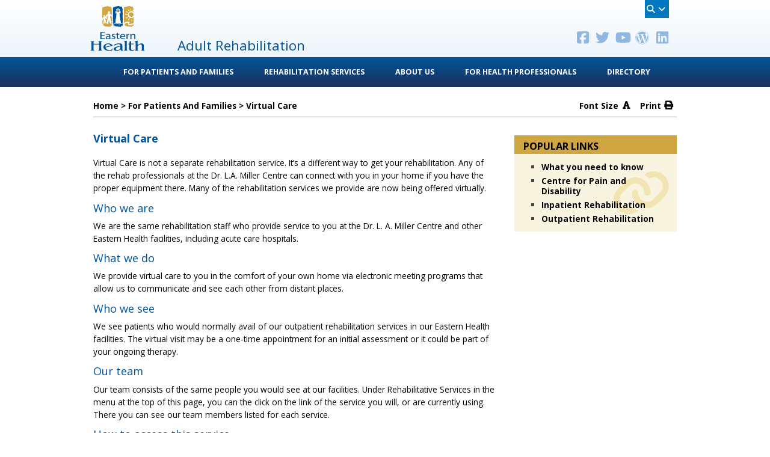

--- FILE ---
content_type: text/html; charset=UTF-8
request_url: https://adultrehab.easternhealth.ca/for-patients-families/virtual-care/
body_size: 35136
content:
<!DOCTYPE html>
<html dir="ltr" lang="en-CA" prefix="og: https://ogp.me/ns#">
<head>
<meta charset="UTF-8">
<meta name="viewport" content="width=device-width, initial-scale=1">
 <!--<meta http-equiv="X-UA-Compatible" content="IE=9; IE=8; IE=7; IE=EDGE" />-->
<meta http-equiv="X-UA-Compatible" content="IE=edge">    
<link rel="profile" href="https://gmpg.org/xfn/11">
<link rel="pingback" href="https://adultrehab.easternhealth.ca/xmlrpc.php">
<script src="https://code.jquery.com/jquery-3.6.0.js" integrity="sha256-H+K7U5CnXl1h5ywQfKtSj8PCmoN9aaq30gDh27Xc0jk=" crossorigin="anonymous"></script>

<!-- Latest compiled and minified CSS -->
<link rel="stylesheet" href="https://cdn.jsdelivr.net/npm/bootstrap@3.3.7/dist/css/bootstrap.min.css" integrity="sha384-BVYiiSIFeK1dGmJRAkycuHAHRg32OmUcww7on3RYdg4Va+PmSTsz/K68vbdEjh4u" crossorigin="anonymous">

<!-- Optional theme -->
<link rel="stylesheet" href="https://cdn.jsdelivr.net/npm/bootstrap@3.3.7/dist/css/bootstrap-theme.min.css" integrity="sha384-rHyoN1iRsVXV4nD0JutlnGaslCJuC7uwjduW9SVrLvRYooPp2bWYgmgJQIXwl/Sp" crossorigin="anonymous">

<!-- Latest compiled and minified JavaScript -->
<script src="https://cdn.jsdelivr.net/npm/bootstrap@3.3.7/dist/js/bootstrap.min.js" integrity="sha384-Tc5IQib027qvyjSMfHjOMaLkfuWVxZxUPnCJA7l2mCWNIpG9mGCD8wGNIcPD7Txa" crossorigin="anonymous"></script>

    <!--<script src="https://code.jquery.com/jquery-3.6.0.js" integrity="sha256-H+K7U5CnXl1h5ywQfKtSj8PCmoN9aaq30gDh27Xc0jk=" crossorigin="anonymous"></script>-->

    <!-- Latest compiled and minified CSS -->
	<!--<link rel="stylesheet" href="https://maxcdn.bootstrapcdn.com/bootstrap/3.3.7/css/bootstrap.css" type="text/css" crossorigin="anonymous">-->
    <!--<link rel="stylesheet" type="text/css" href="css/bootstrap.css" >-->

	<!-- Optional theme -->
	<!--<link rel="stylesheet" href="https://maxcdn.bootstrapcdn.com/bootstrap/3.3.7/css/bootstrap-theme.css" type="text/css" crossorigin="anonymous">-->
	<!--<link rel="stylesheet" type="text/css" href="wp-content/themes/health/css/bootstrap-theme.css" >-->
	
    <!-- jQuery 1.12.4.min -->
	<!--<script src="https://code.jquery.com/jquery-1.12.4.js"></script>-->
	
	
	<!-- removed oct1st -->
	<!-- <script src="https://code.jquery.com/jquery-3.2.1.js"></script> -->
    <!-- <script src="https://code.jquery.com/jquery-3.6.0.min.js" integrity="sha256-/xUj+3OJU5yExlq6GSYGSHk7tPXikynS7ogEvDej/m4=" crossorigin="anonymous"></script> -->
    
	<!--<script src="https://maxcdn.bootstrapcdn.com/bootstrap/3.3.7/js/bootstrap.js" crossorigin="anonymous"></script>-->
	<!--<script type="text/javascript" src="wp-content/themes/health/js/bootstrap.js"></script>-->
	
    <!-- Latest compiled and minified JavaScript -->
	<!--<script src="https://maxcdn.bootstrapcdn.com/bootstrap/3.3.7/js/bootstrap.js" crossorigin="anonymous"></script>-->

	<!-- google font 'Open Sans' oct1st 
	<link href="https://fonts.googleapis.com/css?family=Open+Sans" rel="stylesheet">
     -->
	

<!--
<link rel="stylesheet" href="https://use.fontawesome.com/releases/v5.7.2/css/all.css" integrity="sha384-fnmOCqbTlWIlj8LyTjo7mOUStjsKC4pOpQbqyi7RrhN7udi9RwhKkMHpvLbHG9Sr" crossorigin="anonymous">
<link rel="stylesheet" href="https://use.fontawesome.com/releases/v5.8.1/css/all.css" integrity="sha384-50oBUHEmvpQ+1lW4y57PTFmhCaXp0ML5d60M1M7uH2+nqUivzIebhndOJK28anvf" crossorigin="anonymous">
-->
	
<!-- commented out 2021 oct 1st	-->
<link rel="stylesheet" href="https://use.fontawesome.com/releases/v5.15.3/css/all.css" integrity="sha384-SZXxX4whJ79/gErwcOYf+zWLeJdY/qpuqC4cAa9rOGUstPomtqpuNWT9wdPEn2fk" crossorigin="anonymous">


<!--<script async defer src="https://maps.googleapis.com/maps/api/js?key=AIzaSyCNpuM7qdzQJgg-2a-_Vdf_qUfxKdtb-70&callback=initMap"
  type="text/javascript"></script>-->
  
<title>Virtual Care - Adult Rehabilitation</title>

		<!-- All in One SEO 4.8.2 - aioseo.com -->
	<meta name="description" content="Virtual Care is not a separate rehabilitation service. It’s a different way to get your rehabilitation. Any of the rehab professionals at the Dr. L.A. Miller Centre can connect with you in your home if you have the proper equipment there. Many of the rehabilitation services we provide are now being offered virtually. Who we" />
	<meta name="robots" content="max-image-preview:large" />
	<link rel="canonical" href="https://adultrehab.easternhealth.ca/for-patients-families/virtual-care/" />
	<meta name="generator" content="All in One SEO (AIOSEO) 4.8.2" />
		<meta property="og:locale" content="en_US" />
		<meta property="og:site_name" content="Adult Rehabilitation -" />
		<meta property="og:type" content="article" />
		<meta property="og:title" content="Virtual Care - Adult Rehabilitation" />
		<meta property="og:description" content="Virtual Care is not a separate rehabilitation service. It’s a different way to get your rehabilitation. Any of the rehab professionals at the Dr. L.A. Miller Centre can connect with you in your home if you have the proper equipment there. Many of the rehabilitation services we provide are now being offered virtually. Who we" />
		<meta property="og:url" content="https://adultrehab.easternhealth.ca/for-patients-families/virtual-care/" />
		<meta property="article:published_time" content="2021-02-22T20:04:52+00:00" />
		<meta property="article:modified_time" content="2021-06-22T11:51:01+00:00" />
		<meta name="twitter:card" content="summary_large_image" />
		<meta name="twitter:title" content="Virtual Care - Adult Rehabilitation" />
		<meta name="twitter:description" content="Virtual Care is not a separate rehabilitation service. It’s a different way to get your rehabilitation. Any of the rehab professionals at the Dr. L.A. Miller Centre can connect with you in your home if you have the proper equipment there. Many of the rehabilitation services we provide are now being offered virtually. Who we" />
		<script type="application/ld+json" class="aioseo-schema">
			{"@context":"https:\/\/schema.org","@graph":[{"@type":"BreadcrumbList","@id":"https:\/\/adultrehab.easternhealth.ca\/for-patients-families\/virtual-care\/#breadcrumblist","itemListElement":[{"@type":"ListItem","@id":"https:\/\/adultrehab.easternhealth.ca\/#listItem","position":1,"name":"Home","item":"https:\/\/adultrehab.easternhealth.ca\/","nextItem":{"@type":"ListItem","@id":"https:\/\/adultrehab.easternhealth.ca\/for-patients-families\/#listItem","name":"For Patients and Families"}},{"@type":"ListItem","@id":"https:\/\/adultrehab.easternhealth.ca\/for-patients-families\/#listItem","position":2,"name":"For Patients and Families","item":"https:\/\/adultrehab.easternhealth.ca\/for-patients-families\/","nextItem":{"@type":"ListItem","@id":"https:\/\/adultrehab.easternhealth.ca\/for-patients-families\/virtual-care\/#listItem","name":"Virtual Care"},"previousItem":{"@type":"ListItem","@id":"https:\/\/adultrehab.easternhealth.ca\/#listItem","name":"Home"}},{"@type":"ListItem","@id":"https:\/\/adultrehab.easternhealth.ca\/for-patients-families\/virtual-care\/#listItem","position":3,"name":"Virtual Care","previousItem":{"@type":"ListItem","@id":"https:\/\/adultrehab.easternhealth.ca\/for-patients-families\/#listItem","name":"For Patients and Families"}}]},{"@type":"Organization","@id":"https:\/\/adultrehab.easternhealth.ca\/#organization","name":"Adult Rehabilitation","url":"https:\/\/adultrehab.easternhealth.ca\/"},{"@type":"WebPage","@id":"https:\/\/adultrehab.easternhealth.ca\/for-patients-families\/virtual-care\/#webpage","url":"https:\/\/adultrehab.easternhealth.ca\/for-patients-families\/virtual-care\/","name":"Virtual Care - Adult Rehabilitation","description":"Virtual Care is not a separate rehabilitation service. It\u2019s a different way to get your rehabilitation. Any of the rehab professionals at the Dr. L.A. Miller Centre can connect with you in your home if you have the proper equipment there. Many of the rehabilitation services we provide are now being offered virtually. Who we","inLanguage":"en-CA","isPartOf":{"@id":"https:\/\/adultrehab.easternhealth.ca\/#website"},"breadcrumb":{"@id":"https:\/\/adultrehab.easternhealth.ca\/for-patients-families\/virtual-care\/#breadcrumblist"},"datePublished":"2021-02-22T20:04:52+00:00","dateModified":"2021-06-22T11:51:01+00:00"},{"@type":"WebSite","@id":"https:\/\/adultrehab.easternhealth.ca\/#website","url":"https:\/\/adultrehab.easternhealth.ca\/","name":"Adult Rehabilitation","inLanguage":"en-CA","publisher":{"@id":"https:\/\/adultrehab.easternhealth.ca\/#organization"}}]}
		</script>
		<!-- All in One SEO -->

<link rel='dns-prefetch' href='//static.addtoany.com' />
<link rel='dns-prefetch' href='//maps.googleapis.com' />
<link rel='dns-prefetch' href='//fonts.googleapis.com' />
<link rel='dns-prefetch' href='//use.fontawesome.com' />
<link rel="alternate" type="application/rss+xml" title="Adult Rehabilitation &raquo; Feed" href="https://adultrehab.easternhealth.ca/feed/" />
<link rel="alternate" title="oEmbed (JSON)" type="application/json+oembed" href="https://adultrehab.easternhealth.ca/wp-json/oembed/1.0/embed?url=https%3A%2F%2Fadultrehab.easternhealth.ca%2Ffor-patients-families%2Fvirtual-care%2F" />
<link rel="alternate" title="oEmbed (XML)" type="text/xml+oembed" href="https://adultrehab.easternhealth.ca/wp-json/oembed/1.0/embed?url=https%3A%2F%2Fadultrehab.easternhealth.ca%2Ffor-patients-families%2Fvirtual-care%2F&#038;format=xml" />
		<!-- This site uses the Google Analytics by MonsterInsights plugin v9.5.2 - Using Analytics tracking - https://www.monsterinsights.com/ -->
							<script src="//www.googletagmanager.com/gtag/js?id=G-J632M6JMLH"  data-cfasync="false" data-wpfc-render="false" type="text/javascript" async></script>
			<script data-cfasync="false" data-wpfc-render="false" type="text/javascript">
				var mi_version = '9.5.2';
				var mi_track_user = true;
				var mi_no_track_reason = '';
								var MonsterInsightsDefaultLocations = {"page_location":"https:\/\/adultrehab.easternhealth.ca\/for-patients-families\/virtual-care\/"};
				if ( typeof MonsterInsightsPrivacyGuardFilter === 'function' ) {
					var MonsterInsightsLocations = (typeof MonsterInsightsExcludeQuery === 'object') ? MonsterInsightsPrivacyGuardFilter( MonsterInsightsExcludeQuery ) : MonsterInsightsPrivacyGuardFilter( MonsterInsightsDefaultLocations );
				} else {
					var MonsterInsightsLocations = (typeof MonsterInsightsExcludeQuery === 'object') ? MonsterInsightsExcludeQuery : MonsterInsightsDefaultLocations;
				}

								var disableStrs = [
										'ga-disable-G-J632M6JMLH',
									];

				/* Function to detect opted out users */
				function __gtagTrackerIsOptedOut() {
					for (var index = 0; index < disableStrs.length; index++) {
						if (document.cookie.indexOf(disableStrs[index] + '=true') > -1) {
							return true;
						}
					}

					return false;
				}

				/* Disable tracking if the opt-out cookie exists. */
				if (__gtagTrackerIsOptedOut()) {
					for (var index = 0; index < disableStrs.length; index++) {
						window[disableStrs[index]] = true;
					}
				}

				/* Opt-out function */
				function __gtagTrackerOptout() {
					for (var index = 0; index < disableStrs.length; index++) {
						document.cookie = disableStrs[index] + '=true; expires=Thu, 31 Dec 2099 23:59:59 UTC; path=/';
						window[disableStrs[index]] = true;
					}
				}

				if ('undefined' === typeof gaOptout) {
					function gaOptout() {
						__gtagTrackerOptout();
					}
				}
								window.dataLayer = window.dataLayer || [];

				window.MonsterInsightsDualTracker = {
					helpers: {},
					trackers: {},
				};
				if (mi_track_user) {
					function __gtagDataLayer() {
						dataLayer.push(arguments);
					}

					function __gtagTracker(type, name, parameters) {
						if (!parameters) {
							parameters = {};
						}

						if (parameters.send_to) {
							__gtagDataLayer.apply(null, arguments);
							return;
						}

						if (type === 'event') {
														parameters.send_to = monsterinsights_frontend.v4_id;
							var hookName = name;
							if (typeof parameters['event_category'] !== 'undefined') {
								hookName = parameters['event_category'] + ':' + name;
							}

							if (typeof MonsterInsightsDualTracker.trackers[hookName] !== 'undefined') {
								MonsterInsightsDualTracker.trackers[hookName](parameters);
							} else {
								__gtagDataLayer('event', name, parameters);
							}
							
						} else {
							__gtagDataLayer.apply(null, arguments);
						}
					}

					__gtagTracker('js', new Date());
					__gtagTracker('set', {
						'developer_id.dZGIzZG': true,
											});
					if ( MonsterInsightsLocations.page_location ) {
						__gtagTracker('set', MonsterInsightsLocations);
					}
										__gtagTracker('config', 'G-J632M6JMLH', {"forceSSL":"true","link_attribution":"true"} );
															window.gtag = __gtagTracker;										(function () {
						/* https://developers.google.com/analytics/devguides/collection/analyticsjs/ */
						/* ga and __gaTracker compatibility shim. */
						var noopfn = function () {
							return null;
						};
						var newtracker = function () {
							return new Tracker();
						};
						var Tracker = function () {
							return null;
						};
						var p = Tracker.prototype;
						p.get = noopfn;
						p.set = noopfn;
						p.send = function () {
							var args = Array.prototype.slice.call(arguments);
							args.unshift('send');
							__gaTracker.apply(null, args);
						};
						var __gaTracker = function () {
							var len = arguments.length;
							if (len === 0) {
								return;
							}
							var f = arguments[len - 1];
							if (typeof f !== 'object' || f === null || typeof f.hitCallback !== 'function') {
								if ('send' === arguments[0]) {
									var hitConverted, hitObject = false, action;
									if ('event' === arguments[1]) {
										if ('undefined' !== typeof arguments[3]) {
											hitObject = {
												'eventAction': arguments[3],
												'eventCategory': arguments[2],
												'eventLabel': arguments[4],
												'value': arguments[5] ? arguments[5] : 1,
											}
										}
									}
									if ('pageview' === arguments[1]) {
										if ('undefined' !== typeof arguments[2]) {
											hitObject = {
												'eventAction': 'page_view',
												'page_path': arguments[2],
											}
										}
									}
									if (typeof arguments[2] === 'object') {
										hitObject = arguments[2];
									}
									if (typeof arguments[5] === 'object') {
										Object.assign(hitObject, arguments[5]);
									}
									if ('undefined' !== typeof arguments[1].hitType) {
										hitObject = arguments[1];
										if ('pageview' === hitObject.hitType) {
											hitObject.eventAction = 'page_view';
										}
									}
									if (hitObject) {
										action = 'timing' === arguments[1].hitType ? 'timing_complete' : hitObject.eventAction;
										hitConverted = mapArgs(hitObject);
										__gtagTracker('event', action, hitConverted);
									}
								}
								return;
							}

							function mapArgs(args) {
								var arg, hit = {};
								var gaMap = {
									'eventCategory': 'event_category',
									'eventAction': 'event_action',
									'eventLabel': 'event_label',
									'eventValue': 'event_value',
									'nonInteraction': 'non_interaction',
									'timingCategory': 'event_category',
									'timingVar': 'name',
									'timingValue': 'value',
									'timingLabel': 'event_label',
									'page': 'page_path',
									'location': 'page_location',
									'title': 'page_title',
									'referrer' : 'page_referrer',
								};
								for (arg in args) {
																		if (!(!args.hasOwnProperty(arg) || !gaMap.hasOwnProperty(arg))) {
										hit[gaMap[arg]] = args[arg];
									} else {
										hit[arg] = args[arg];
									}
								}
								return hit;
							}

							try {
								f.hitCallback();
							} catch (ex) {
							}
						};
						__gaTracker.create = newtracker;
						__gaTracker.getByName = newtracker;
						__gaTracker.getAll = function () {
							return [];
						};
						__gaTracker.remove = noopfn;
						__gaTracker.loaded = true;
						window['__gaTracker'] = __gaTracker;
					})();
									} else {
										console.log("");
					(function () {
						function __gtagTracker() {
							return null;
						}

						window['__gtagTracker'] = __gtagTracker;
						window['gtag'] = __gtagTracker;
					})();
									}
			</script>
				<!-- / Google Analytics by MonsterInsights -->
		<style id='wp-img-auto-sizes-contain-inline-css' type='text/css'>
img:is([sizes=auto i],[sizes^="auto," i]){contain-intrinsic-size:3000px 1500px}
/*# sourceURL=wp-img-auto-sizes-contain-inline-css */
</style>
<link rel='stylesheet' id='ayecode-ui-css' href='https://adultrehab.easternhealth.ca/wp-content/plugins/geodirectory/vendor/ayecode/wp-ayecode-ui/assets/css/ayecode-ui-compatibility.css?ver=0.2.36' type='text/css' media='all' />
<style id='ayecode-ui-inline-css' type='text/css'>
body.modal-open #wpadminbar{z-index:999}.embed-responsive-16by9 .fluid-width-video-wrapper{padding:0!important;position:initial}
/*# sourceURL=ayecode-ui-inline-css */
</style>
<style id='wp-emoji-styles-inline-css' type='text/css'>

	img.wp-smiley, img.emoji {
		display: inline !important;
		border: none !important;
		box-shadow: none !important;
		height: 1em !important;
		width: 1em !important;
		margin: 0 0.07em !important;
		vertical-align: -0.1em !important;
		background: none !important;
		padding: 0 !important;
	}
/*# sourceURL=wp-emoji-styles-inline-css */
</style>
<link rel='stylesheet' id='wp-block-library-css' href='https://adultrehab.easternhealth.ca/wp-includes/css/dist/block-library/style.min.css?ver=6.9' type='text/css' media='all' />
<style id='global-styles-inline-css' type='text/css'>
:root{--wp--preset--aspect-ratio--square: 1;--wp--preset--aspect-ratio--4-3: 4/3;--wp--preset--aspect-ratio--3-4: 3/4;--wp--preset--aspect-ratio--3-2: 3/2;--wp--preset--aspect-ratio--2-3: 2/3;--wp--preset--aspect-ratio--16-9: 16/9;--wp--preset--aspect-ratio--9-16: 9/16;--wp--preset--color--black: #000000;--wp--preset--color--cyan-bluish-gray: #abb8c3;--wp--preset--color--white: #ffffff;--wp--preset--color--pale-pink: #f78da7;--wp--preset--color--vivid-red: #cf2e2e;--wp--preset--color--luminous-vivid-orange: #ff6900;--wp--preset--color--luminous-vivid-amber: #fcb900;--wp--preset--color--light-green-cyan: #7bdcb5;--wp--preset--color--vivid-green-cyan: #00d084;--wp--preset--color--pale-cyan-blue: #8ed1fc;--wp--preset--color--vivid-cyan-blue: #0693e3;--wp--preset--color--vivid-purple: #9b51e0;--wp--preset--gradient--vivid-cyan-blue-to-vivid-purple: linear-gradient(135deg,rgb(6,147,227) 0%,rgb(155,81,224) 100%);--wp--preset--gradient--light-green-cyan-to-vivid-green-cyan: linear-gradient(135deg,rgb(122,220,180) 0%,rgb(0,208,130) 100%);--wp--preset--gradient--luminous-vivid-amber-to-luminous-vivid-orange: linear-gradient(135deg,rgb(252,185,0) 0%,rgb(255,105,0) 100%);--wp--preset--gradient--luminous-vivid-orange-to-vivid-red: linear-gradient(135deg,rgb(255,105,0) 0%,rgb(207,46,46) 100%);--wp--preset--gradient--very-light-gray-to-cyan-bluish-gray: linear-gradient(135deg,rgb(238,238,238) 0%,rgb(169,184,195) 100%);--wp--preset--gradient--cool-to-warm-spectrum: linear-gradient(135deg,rgb(74,234,220) 0%,rgb(151,120,209) 20%,rgb(207,42,186) 40%,rgb(238,44,130) 60%,rgb(251,105,98) 80%,rgb(254,248,76) 100%);--wp--preset--gradient--blush-light-purple: linear-gradient(135deg,rgb(255,206,236) 0%,rgb(152,150,240) 100%);--wp--preset--gradient--blush-bordeaux: linear-gradient(135deg,rgb(254,205,165) 0%,rgb(254,45,45) 50%,rgb(107,0,62) 100%);--wp--preset--gradient--luminous-dusk: linear-gradient(135deg,rgb(255,203,112) 0%,rgb(199,81,192) 50%,rgb(65,88,208) 100%);--wp--preset--gradient--pale-ocean: linear-gradient(135deg,rgb(255,245,203) 0%,rgb(182,227,212) 50%,rgb(51,167,181) 100%);--wp--preset--gradient--electric-grass: linear-gradient(135deg,rgb(202,248,128) 0%,rgb(113,206,126) 100%);--wp--preset--gradient--midnight: linear-gradient(135deg,rgb(2,3,129) 0%,rgb(40,116,252) 100%);--wp--preset--font-size--small: 13px;--wp--preset--font-size--medium: 20px;--wp--preset--font-size--large: 36px;--wp--preset--font-size--x-large: 42px;--wp--preset--spacing--20: 0.44rem;--wp--preset--spacing--30: 0.67rem;--wp--preset--spacing--40: 1rem;--wp--preset--spacing--50: 1.5rem;--wp--preset--spacing--60: 2.25rem;--wp--preset--spacing--70: 3.38rem;--wp--preset--spacing--80: 5.06rem;--wp--preset--shadow--natural: 6px 6px 9px rgba(0, 0, 0, 0.2);--wp--preset--shadow--deep: 12px 12px 50px rgba(0, 0, 0, 0.4);--wp--preset--shadow--sharp: 6px 6px 0px rgba(0, 0, 0, 0.2);--wp--preset--shadow--outlined: 6px 6px 0px -3px rgb(255, 255, 255), 6px 6px rgb(0, 0, 0);--wp--preset--shadow--crisp: 6px 6px 0px rgb(0, 0, 0);}:where(.is-layout-flex){gap: 0.5em;}:where(.is-layout-grid){gap: 0.5em;}body .is-layout-flex{display: flex;}.is-layout-flex{flex-wrap: wrap;align-items: center;}.is-layout-flex > :is(*, div){margin: 0;}body .is-layout-grid{display: grid;}.is-layout-grid > :is(*, div){margin: 0;}:where(.wp-block-columns.is-layout-flex){gap: 2em;}:where(.wp-block-columns.is-layout-grid){gap: 2em;}:where(.wp-block-post-template.is-layout-flex){gap: 1.25em;}:where(.wp-block-post-template.is-layout-grid){gap: 1.25em;}.has-black-color{color: var(--wp--preset--color--black) !important;}.has-cyan-bluish-gray-color{color: var(--wp--preset--color--cyan-bluish-gray) !important;}.has-white-color{color: var(--wp--preset--color--white) !important;}.has-pale-pink-color{color: var(--wp--preset--color--pale-pink) !important;}.has-vivid-red-color{color: var(--wp--preset--color--vivid-red) !important;}.has-luminous-vivid-orange-color{color: var(--wp--preset--color--luminous-vivid-orange) !important;}.has-luminous-vivid-amber-color{color: var(--wp--preset--color--luminous-vivid-amber) !important;}.has-light-green-cyan-color{color: var(--wp--preset--color--light-green-cyan) !important;}.has-vivid-green-cyan-color{color: var(--wp--preset--color--vivid-green-cyan) !important;}.has-pale-cyan-blue-color{color: var(--wp--preset--color--pale-cyan-blue) !important;}.has-vivid-cyan-blue-color{color: var(--wp--preset--color--vivid-cyan-blue) !important;}.has-vivid-purple-color{color: var(--wp--preset--color--vivid-purple) !important;}.has-black-background-color{background-color: var(--wp--preset--color--black) !important;}.has-cyan-bluish-gray-background-color{background-color: var(--wp--preset--color--cyan-bluish-gray) !important;}.has-white-background-color{background-color: var(--wp--preset--color--white) !important;}.has-pale-pink-background-color{background-color: var(--wp--preset--color--pale-pink) !important;}.has-vivid-red-background-color{background-color: var(--wp--preset--color--vivid-red) !important;}.has-luminous-vivid-orange-background-color{background-color: var(--wp--preset--color--luminous-vivid-orange) !important;}.has-luminous-vivid-amber-background-color{background-color: var(--wp--preset--color--luminous-vivid-amber) !important;}.has-light-green-cyan-background-color{background-color: var(--wp--preset--color--light-green-cyan) !important;}.has-vivid-green-cyan-background-color{background-color: var(--wp--preset--color--vivid-green-cyan) !important;}.has-pale-cyan-blue-background-color{background-color: var(--wp--preset--color--pale-cyan-blue) !important;}.has-vivid-cyan-blue-background-color{background-color: var(--wp--preset--color--vivid-cyan-blue) !important;}.has-vivid-purple-background-color{background-color: var(--wp--preset--color--vivid-purple) !important;}.has-black-border-color{border-color: var(--wp--preset--color--black) !important;}.has-cyan-bluish-gray-border-color{border-color: var(--wp--preset--color--cyan-bluish-gray) !important;}.has-white-border-color{border-color: var(--wp--preset--color--white) !important;}.has-pale-pink-border-color{border-color: var(--wp--preset--color--pale-pink) !important;}.has-vivid-red-border-color{border-color: var(--wp--preset--color--vivid-red) !important;}.has-luminous-vivid-orange-border-color{border-color: var(--wp--preset--color--luminous-vivid-orange) !important;}.has-luminous-vivid-amber-border-color{border-color: var(--wp--preset--color--luminous-vivid-amber) !important;}.has-light-green-cyan-border-color{border-color: var(--wp--preset--color--light-green-cyan) !important;}.has-vivid-green-cyan-border-color{border-color: var(--wp--preset--color--vivid-green-cyan) !important;}.has-pale-cyan-blue-border-color{border-color: var(--wp--preset--color--pale-cyan-blue) !important;}.has-vivid-cyan-blue-border-color{border-color: var(--wp--preset--color--vivid-cyan-blue) !important;}.has-vivid-purple-border-color{border-color: var(--wp--preset--color--vivid-purple) !important;}.has-vivid-cyan-blue-to-vivid-purple-gradient-background{background: var(--wp--preset--gradient--vivid-cyan-blue-to-vivid-purple) !important;}.has-light-green-cyan-to-vivid-green-cyan-gradient-background{background: var(--wp--preset--gradient--light-green-cyan-to-vivid-green-cyan) !important;}.has-luminous-vivid-amber-to-luminous-vivid-orange-gradient-background{background: var(--wp--preset--gradient--luminous-vivid-amber-to-luminous-vivid-orange) !important;}.has-luminous-vivid-orange-to-vivid-red-gradient-background{background: var(--wp--preset--gradient--luminous-vivid-orange-to-vivid-red) !important;}.has-very-light-gray-to-cyan-bluish-gray-gradient-background{background: var(--wp--preset--gradient--very-light-gray-to-cyan-bluish-gray) !important;}.has-cool-to-warm-spectrum-gradient-background{background: var(--wp--preset--gradient--cool-to-warm-spectrum) !important;}.has-blush-light-purple-gradient-background{background: var(--wp--preset--gradient--blush-light-purple) !important;}.has-blush-bordeaux-gradient-background{background: var(--wp--preset--gradient--blush-bordeaux) !important;}.has-luminous-dusk-gradient-background{background: var(--wp--preset--gradient--luminous-dusk) !important;}.has-pale-ocean-gradient-background{background: var(--wp--preset--gradient--pale-ocean) !important;}.has-electric-grass-gradient-background{background: var(--wp--preset--gradient--electric-grass) !important;}.has-midnight-gradient-background{background: var(--wp--preset--gradient--midnight) !important;}.has-small-font-size{font-size: var(--wp--preset--font-size--small) !important;}.has-medium-font-size{font-size: var(--wp--preset--font-size--medium) !important;}.has-large-font-size{font-size: var(--wp--preset--font-size--large) !important;}.has-x-large-font-size{font-size: var(--wp--preset--font-size--x-large) !important;}
/*# sourceURL=global-styles-inline-css */
</style>

<style id='classic-theme-styles-inline-css' type='text/css'>
/*! This file is auto-generated */
.wp-block-button__link{color:#fff;background-color:#32373c;border-radius:9999px;box-shadow:none;text-decoration:none;padding:calc(.667em + 2px) calc(1.333em + 2px);font-size:1.125em}.wp-block-file__button{background:#32373c;color:#fff;text-decoration:none}
/*# sourceURL=/wp-includes/css/classic-themes.min.css */
</style>
<link rel='stylesheet' id='contact-form-7-bootstrap-style-css' href='https://adultrehab.easternhealth.ca/wp-content/plugins/bootstrap-for-contact-form-7/assets/dist/css/style.min.css?ver=6.9' type='text/css' media='all' />
<link rel='stylesheet' id='da-frontend-css' href='https://adultrehab.easternhealth.ca/wp-content/plugins/download-attachments/css/frontend.css?ver=1.3.1' type='text/css' media='all' />
<link rel='stylesheet' id='page-list-style-css' href='https://adultrehab.easternhealth.ca/wp-content/plugins/page-list/css/page-list.css?ver=5.7' type='text/css' media='all' />
<link rel='stylesheet' id='megamenu-css' href='https://adultrehab.easternhealth.ca/wp-content/uploads/sites/29/maxmegamenu/style.css?ver=b70f3a' type='text/css' media='all' />
<link rel='stylesheet' id='dashicons-css' href='https://adultrehab.easternhealth.ca/wp-includes/css/dashicons.min.css?ver=6.9' type='text/css' media='all' />
<link rel='stylesheet' id='megamenu-google-fonts-css' href='//fonts.googleapis.com/css?family=Open+Sans%3A400%2C700&#038;ver=6.9' type='text/css' media='all' />
<link rel='stylesheet' id='megamenu-genericons-css' href='https://adultrehab.easternhealth.ca/wp-content/plugins/megamenu-pro/icons/genericons/genericons/genericons.css?ver=2.4.3' type='text/css' media='all' />
<link rel='stylesheet' id='megamenu-fontawesome-css' href='https://adultrehab.easternhealth.ca/wp-content/plugins/megamenu-pro/icons/fontawesome/css/font-awesome.min.css?ver=2.4.3' type='text/css' media='all' />
<link rel='stylesheet' id='megamenu-fontawesome5-css' href='https://adultrehab.easternhealth.ca/wp-content/plugins/megamenu-pro/icons/fontawesome5/css/all.min.css?ver=2.4.3' type='text/css' media='all' />
<link rel='stylesheet' id='megamenu-fontawesome6-css' href='https://adultrehab.easternhealth.ca/wp-content/plugins/megamenu-pro/icons/fontawesome6/css/all.min.css?ver=2.4.3' type='text/css' media='all' />
<link rel='stylesheet' id='wp-fullcalendar-css' href='https://adultrehab.easternhealth.ca/wp-content/plugins/wp-fullcalendar/includes/css/main.css?ver=1.6' type='text/css' media='all' />
<link rel='stylesheet' id='wp-fullcalendar-tippy-light-border-css' href='https://adultrehab.easternhealth.ca/wp-content/plugins/wp-fullcalendar/includes/css/tippy/light-border.css?ver=1.6' type='text/css' media='all' />
<link rel='stylesheet' id='jquery-ui-css' href='https://adultrehab.easternhealth.ca/wp-content/plugins/wp-fullcalendar/includes/css/jquery-ui/ui-lightness/jquery-ui.min.css?ver=1.6' type='text/css' media='all' />
<link rel='stylesheet' id='jquery-ui-theme-css' href='https://adultrehab.easternhealth.ca/wp-content/plugins/wp-fullcalendar/includes/css/jquery-ui/ui-lightness/theme.css?ver=1.6' type='text/css' media='all' />
<link rel='stylesheet' id='bootstrap-style-css' href='https://adultrehab.easternhealth.ca/wp-content/themes/health/css/bootstrap.css?ver=3.3.7' type='text/css' media='all' />
<link rel='stylesheet' id='bootstrap-theme-style-css' href='https://adultrehab.easternhealth.ca/wp-content/themes/health/css/bootstrap-theme.css?ver=3.3.7' type='text/css' media='all' />
<link rel='stylesheet' id='wpb-fa-css' href='https://adultrehab.easternhealth.ca/wp-content/themes/health-child/fonts/style-min.css?ver=6.9' type='text/css' media='all' />
<link rel='stylesheet' id='health-style-css' href='https://adultrehab.easternhealth.ca/wp-content/themes/health-child/style.css?ver=6.9' type='text/css' media='all' />
<link rel='stylesheet' id='health-font-awesome-css' href='https://adultrehab.easternhealth.ca/wp-content/themes/health/font-awesome/css/font-awesome.min.css?ver=6.9' type='text/css' media='all' />
<link rel='stylesheet' id='health-google-fonts-css' href='//fonts.googleapis.com/css?family=Open+Sans%3A400italic%2C700italic%2C400%2C700&#038;ver=6.9' type='text/css' media='all' />
<link rel='stylesheet' id='addtoany-css' href='https://adultrehab.easternhealth.ca/wp-content/plugins/add-to-any/addtoany.min.css?ver=1.16' type='text/css' media='all' />
<style id='addtoany-inline-css' type='text/css'>
.a2a_mini{ width : 450px !important;}
/*# sourceURL=addtoany-inline-css */
</style>
<link rel='stylesheet' id='the-grid-css' href='https://adultrehab.easternhealth.ca/wp-content/plugins/the-grid/frontend/assets/css/the-grid.min.css?ver=2.8.0' type='text/css' media='all' />
<style id='the-grid-inline-css' type='text/css'>
.tolb-holder{background:rgba(0,0,0,0.8)}.tolb-holder .tolb-close,.tolb-holder .tolb-title,.tolb-holder .tolb-counter,.tolb-holder .tolb-next i,.tolb-holder .tolb-prev i{color:#ffffff}.tolb-holder .tolb-load{border-color:rgba(1,0,0,0.2);border-left:3px solid #ffffff}
.to-heart-icon,.to-heart-icon svg,.to-post-like,.to-post-like .to-like-count{position:relative;display:inline-block}.to-post-like{width:auto;cursor:pointer;font-weight:400}.to-heart-icon{float:left;margin:0 4px 0 0}.to-heart-icon svg{overflow:visible;width:15px;height:14px}.to-heart-icon g{-webkit-transform:scale(1);transform:scale(1)}.to-heart-icon path{-webkit-transform:scale(1);transform:scale(1);transition:fill .4s ease,stroke .4s ease}.no-liked .to-heart-icon path{fill:#999;stroke:#999}.empty-heart .to-heart-icon path{fill:transparent!important;stroke:#999}.liked .to-heart-icon path,.to-heart-icon svg:hover path{fill:#ff6863!important;stroke:#ff6863!important}@keyframes heartBeat{0%{transform:scale(1)}20%{transform:scale(.8)}30%{transform:scale(.95)}45%{transform:scale(.75)}50%{transform:scale(.85)}100%{transform:scale(.9)}}@-webkit-keyframes heartBeat{0%,100%,50%{-webkit-transform:scale(1)}20%{-webkit-transform:scale(.8)}30%{-webkit-transform:scale(.95)}45%{-webkit-transform:scale(.75)}}.heart-pulse g{-webkit-animation-name:heartBeat;animation-name:heartBeat;-webkit-animation-duration:1s;animation-duration:1s;-webkit-animation-iteration-count:infinite;animation-iteration-count:infinite;-webkit-transform-origin:50% 50%;transform-origin:50% 50%}.to-post-like a{color:inherit!important;fill:inherit!important;stroke:inherit!important}
/*# sourceURL=the-grid-inline-css */
</style>
<link rel='stylesheet' id='font-awesome-css' href='https://use.fontawesome.com/releases/v7.1.0/css/all.css?wpfas=true' type='text/css' media='all' />
<link rel='stylesheet' id='font-awesome-shims-css' href='https://use.fontawesome.com/releases/v7.1.0/css/v4-shims.css?wpfas=true' type='text/css' media='all' />
<!--n2css--><!--n2js--><script type="text/javascript" src="https://adultrehab.easternhealth.ca/wp-includes/js/jquery/jquery.min.js?ver=3.7.1" id="jquery-core-js"></script>
<script type="text/javascript" id="jquery-core-js-after">
/* <![CDATA[ */
window.gdSetMap = window.gdSetMap || 'osm';window.gdLoadMap = window.gdLoadMap || '';
//# sourceURL=jquery-core-js-after
/* ]]> */
</script>
<script type="text/javascript" src="https://adultrehab.easternhealth.ca/wp-includes/js/jquery/jquery-migrate.min.js?ver=3.4.1" id="jquery-migrate-js"></script>
<script type="text/javascript" id="jquery-js-after">
/* <![CDATA[ */
window.gdSetMap = window.gdSetMap || 'osm';window.gdLoadMap = window.gdLoadMap || '';
//# sourceURL=jquery-js-after
/* ]]> */
</script>
<script type="text/javascript" src="https://adultrehab.easternhealth.ca/wp-content/plugins/geodirectory/vendor/ayecode/wp-ayecode-ui/assets/js/bootstrap.bundle.min.js?ver=0.2.36" id="bootstrap-js-bundle-js"></script>
<script type="text/javascript" id="bootstrap-js-bundle-js-after">
/* <![CDATA[ */
function aui_init_greedy_nav(){jQuery('nav.greedy').each(function(i,obj){if(jQuery(this).hasClass("being-greedy")){return true}jQuery(this).addClass('navbar-expand');var $vlinks='';var $dDownClass='';if(jQuery(this).find('.navbar-nav').length){if(jQuery(this).find('.navbar-nav').hasClass("being-greedy")){return true}$vlinks=jQuery(this).find('.navbar-nav').addClass("being-greedy w-100").removeClass('overflow-hidden')}else if(jQuery(this).find('.nav').length){if(jQuery(this).find('.nav').hasClass("being-greedy")){return true}$vlinks=jQuery(this).find('.nav').addClass("being-greedy w-100").removeClass('overflow-hidden');$dDownClass=' mt-2 '}else{return false}jQuery($vlinks).append('<li class="nav-item list-unstyled ml-auto greedy-btn d-none dropdown ">'+'<a href="javascript:void(0)" data-toggle="dropdown" class="nav-link"><i class="fas fa-ellipsis-h"></i> <span class="greedy-count badge badge-dark badge-pill"></span></a>'+'<ul class="greedy-links dropdown-menu  dropdown-menu-right '+$dDownClass+'"></ul>'+'</li>');var $hlinks=jQuery(this).find('.greedy-links');var $btn=jQuery(this).find('.greedy-btn');var numOfItems=0;var totalSpace=0;var closingTime=1000;var breakWidths=[];$vlinks.children().outerWidth(function(i,w){totalSpace+=w;numOfItems+=1;breakWidths.push(totalSpace)});var availableSpace,numOfVisibleItems,requiredSpace,buttonSpace,timer;function check(){buttonSpace=$btn.width();availableSpace=$vlinks.width()-10;numOfVisibleItems=$vlinks.children().length;requiredSpace=breakWidths[numOfVisibleItems-1];if(numOfVisibleItems>1&&requiredSpace>availableSpace){$vlinks.children().last().prev().prependTo($hlinks);numOfVisibleItems-=1;check()}else if(availableSpace>breakWidths[numOfVisibleItems]){$hlinks.children().first().insertBefore($btn);numOfVisibleItems+=1;check()}jQuery($btn).find(".greedy-count").html(numOfItems-numOfVisibleItems);if(numOfVisibleItems===numOfItems){$btn.addClass('d-none')}else $btn.removeClass('d-none')}jQuery(window).on("resize",function(){check()});check()})}function aui_select2_locale(){var aui_select2_params={"i18n_select_state_text":"Select an option\u2026","i18n_no_matches":"No matches found","i18n_ajax_error":"Loading failed","i18n_input_too_short_1":"Please enter 1 or more characters","i18n_input_too_short_n":"Please enter %item% or more characters","i18n_input_too_long_1":"Please delete 1 character","i18n_input_too_long_n":"Please delete %item% characters","i18n_selection_too_long_1":"You can only select 1 item","i18n_selection_too_long_n":"You can only select %item% items","i18n_load_more":"Loading more results\u2026","i18n_searching":"Searching\u2026"};return{language:{errorLoading:function(){return aui_select2_params.i18n_searching},inputTooLong:function(args){var overChars=args.input.length-args.maximum;if(1===overChars){return aui_select2_params.i18n_input_too_long_1}return aui_select2_params.i18n_input_too_long_n.replace('%item%',overChars)},inputTooShort:function(args){var remainingChars=args.minimum-args.input.length;if(1===remainingChars){return aui_select2_params.i18n_input_too_short_1}return aui_select2_params.i18n_input_too_short_n.replace('%item%',remainingChars)},loadingMore:function(){return aui_select2_params.i18n_load_more},maximumSelected:function(args){if(args.maximum===1){return aui_select2_params.i18n_selection_too_long_1}return aui_select2_params.i18n_selection_too_long_n.replace('%item%',args.maximum)},noResults:function(){return aui_select2_params.i18n_no_matches},searching:function(){return aui_select2_params.i18n_searching}}}}function aui_init_select2(){var select2_args=jQuery.extend({},aui_select2_locale());jQuery("select.aui-select2").each(function(){if(!jQuery(this).hasClass("select2-hidden-accessible")){jQuery(this).select2(select2_args)}})}function aui_time_ago(selector){var aui_timeago_params={"prefix_ago":"","suffix_ago":" ago","prefix_after":"after ","suffix_after":"","seconds":"less than a minute","minute":"about a minute","minutes":"%d minutes","hour":"about an hour","hours":"about %d hours","day":"a day","days":"%d days","month":"about a month","months":"%d months","year":"about a year","years":"%d years"};var templates={prefix:aui_timeago_params.prefix_ago,suffix:aui_timeago_params.suffix_ago,seconds:aui_timeago_params.seconds,minute:aui_timeago_params.minute,minutes:aui_timeago_params.minutes,hour:aui_timeago_params.hour,hours:aui_timeago_params.hours,day:aui_timeago_params.day,days:aui_timeago_params.days,month:aui_timeago_params.month,months:aui_timeago_params.months,year:aui_timeago_params.year,years:aui_timeago_params.years};var template=function(t,n){return templates[t]&&templates[t].replace(/%d/i,Math.abs(Math.round(n)))};var timer=function(time){if(!time)return;time=time.replace(/\.\d+/,"");time=time.replace(/-/,"/").replace(/-/,"/");time=time.replace(/T/," ").replace(/Z/," UTC");time=time.replace(/([\+\-]\d\d)\:?(\d\d)/," $1$2");time=new Date(time*1000||time);var now=new Date();var seconds=((now.getTime()-time)*.001)>>0;var minutes=seconds/60;var hours=minutes/60;var days=hours/24;var years=days/365;return templates.prefix+(seconds<45&&template('seconds',seconds)||seconds<90&&template('minute',1)||minutes<45&&template('minutes',minutes)||minutes<90&&template('hour',1)||hours<24&&template('hours',hours)||hours<42&&template('day',1)||days<30&&template('days',days)||days<45&&template('month',1)||days<365&&template('months',days/30)||years<1.5&&template('year',1)||template('years',years))+templates.suffix};var elements=document.getElementsByClassName(selector);if(selector&&elements&&elements.length){for(var i in elements){var $el=elements[i];if(typeof $el==='object'){$el.innerHTML='<i class="far fa-clock"></i> '+timer($el.getAttribute('title')||$el.getAttribute('datetime'))}}}setTimeout(function(){aui_time_ago(selector)},60000)}function aui_init_tooltips(){jQuery('[data-toggle="tooltip"]').tooltip();jQuery('[data-toggle="popover"]').popover();jQuery('[data-toggle="popover-html"]').popover({html:true});jQuery('[data-toggle="popover"],[data-toggle="popover-html"]').on('inserted.bs.popover',function(){jQuery('body > .popover').wrapAll("<div class='bsui' />")})}$aui_doing_init_flatpickr=false;function aui_init_flatpickr(){if(typeof jQuery.fn.flatpickr==="function"&&!$aui_doing_init_flatpickr){$aui_doing_init_flatpickr=true;try{flatpickr.localize({weekdays:{shorthand:['Sun','Mon','Tue','Wed','Thu','Fri','Sat'],longhand:['Sun','Mon','Tue','Wed','Thu','Fri','Sat'],},months:{shorthand:['Jan','Feb','Mar','Apr','May','Jun','Jul','Aug','Sep','Oct','Nov','Dec'],longhand:['January','February','March','April','May','June','July','August','September','October','November','December'],},daysInMonth:[31,28,31,30,31,30,31,31,30,31,30,31],firstDayOfWeek:1,ordinal:function(nth){var s=nth%100;if(s>3&&s<21)return"th";switch(s%10){case 1:return"st";case 2:return"nd";case 3:return"rd";default:return"th"}},rangeSeparator:' to ',weekAbbreviation:'Wk',scrollTitle:'Scroll to increment',toggleTitle:'Click to toggle',amPM:['AM','PM'],yearAriaLabel:'Year',hourAriaLabel:'Hour',minuteAriaLabel:'Minute',time_24hr:false})}catch(err){console.log(err.message)}jQuery('input[data-aui-init="flatpickr"]:not(.flatpickr-input)').flatpickr()}$aui_doing_init_flatpickr=false}$aui_doing_init_iconpicker=false;function aui_init_iconpicker(){if(typeof jQuery.fn.iconpicker==="function"&&!$aui_doing_init_iconpicker){$aui_doing_init_iconpicker=true;jQuery('input[data-aui-init="iconpicker"]:not(.iconpicker-input)').iconpicker()}$aui_doing_init_iconpicker=false}function aui_modal_iframe($title,$url,$footer,$dismissible,$class,$dialog_class,$body_class,responsive){if(!$body_class){$body_class='p-0'}var wClass='text-center position-absolute w-100 text-dark overlay overlay-white p-0 m-0 d-none d-flex justify-content-center align-items-center';var $body="",sClass="w-100 p-0 m-0";if(responsive){$body+='<div class="embed-responsive embed-responsive-16by9">';wClass+=' h-100';sClass+=' embed-responsive-item'}else{wClass+=' vh-100';sClass+=' vh-100'}$body+='<div class="ac-preview-loading '+wClass+'" style="left:0;top:0"><div class="spinner-border" role="status"></div></div>';$body+='<iframe id="embedModal-iframe" class="'+sClass+'" src="" width="100%" height="100%" frameborder="0" allowtransparency="true"></iframe>';if(responsive){$body+='</div>'}$m=aui_modal($title,$body,$footer,$dismissible,$class,$dialog_class,$body_class);jQuery($m).on('shown.bs.modal',function(e){iFrame=jQuery('#embedModal-iframe');jQuery('.ac-preview-loading').addClass('d-flex');iFrame.attr({src:$url});iFrame.load(function(){jQuery('.ac-preview-loading').removeClass('d-flex')})});return $m}function aui_modal($title,$body,$footer,$dismissible,$class,$dialog_class,$body_class){if(!$class){$class=''}if(!$dialog_class){$dialog_class=''}if(!$body){$body='<div class="text-center"><div class="spinner-border" role="status"></div></div>'}jQuery('.aui-modal').modal('hide').modal('dispose').remove();jQuery('.modal-backdrop').remove();var $modal='';$modal+='<div class="modal aui-modal fade shadow bsui '+$class+'" tabindex="-1">'+'<div class="modal-dialog modal-dialog-centered '+$dialog_class+'">'+'<div class="modal-content border-0 shadow">';if($title){$modal+='<div class="modal-header">'+'<h5 class="modal-title">'+$title+'</h5>';if($dismissible){$modal+='<button type="button" class="close" data-dismiss="modal" aria-label="Close">'+'<span aria-hidden="true">&times;</span>'+'</button>'}$modal+='</div>'}$modal+='<div class="modal-body '+$body_class+'">'+$body+'</div>';if($footer){$modal+='<div class="modal-footer">'+$footer+'</div>'}$modal+='</div>'+'</div>'+'</div>';jQuery('body').append($modal);return jQuery('.aui-modal').modal('hide').modal({})}function aui_conditional_fields(form){jQuery(form).find(".aui-conditional-field").each(function(){var $element_require=jQuery(this).data('element-require');if($element_require){$element_require=$element_require.replace("&#039;","'");$element_require=$element_require.replace("&quot;",'"');if(aui_check_form_condition($element_require,form)){jQuery(this).removeClass('d-none')}else{jQuery(this).addClass('d-none')}}})}function aui_check_form_condition(condition,form){if(form){condition=condition.replace(/\(form\)/g,"('"+form+"')")}return new Function("return "+condition+";")()}jQuery.fn.aui_isOnScreen=function(){var win=jQuery(window);var viewport={top:win.scrollTop(),left:win.scrollLeft()};viewport.right=viewport.left+win.width();viewport.bottom=viewport.top+win.height();var bounds=this.offset();bounds.right=bounds.left+this.outerWidth();bounds.bottom=bounds.top+this.outerHeight();return(!(viewport.right<bounds.left||viewport.left>bounds.right||viewport.bottom<bounds.top||viewport.top>bounds.bottom))};function aui_carousel_maybe_show_multiple_items($carousel){var $items={};var $item_count=0;if(!jQuery($carousel).find('.carousel-inner-original').length){jQuery($carousel).append('<div class="carousel-inner-original d-none">'+jQuery($carousel).find('.carousel-inner').html()+'</div>')}jQuery($carousel).find('.carousel-inner-original .carousel-item').each(function(){$items[$item_count]=jQuery(this).html();$item_count++});if(!$item_count){return}if(jQuery(window).width()<=576){if(jQuery($carousel).find('.carousel-inner').hasClass('aui-multiple-items')&&jQuery($carousel).find('.carousel-inner-original').length){jQuery($carousel).find('.carousel-inner').removeClass('aui-multiple-items').html(jQuery($carousel).find('.carousel-inner-original').html());jQuery($carousel).find(".carousel-indicators li").removeClass("d-none")}}else{var $md_count=jQuery($carousel).data('limit_show');var $new_items='';var $new_items_count=0;var $new_item_count=0;var $closed=true;Object.keys($items).forEach(function(key,index){if(index!=0&&Number.isInteger(index/$md_count)){$new_items+='</div></div>';$closed=true}if(index==0||Number.isInteger(index/$md_count)){$active=index==0?'active':'';$new_items+='<div class="carousel-item '+$active+'"><div class="row m-0">';$closed=false;$new_items_count++;$new_item_count=0}$new_items+='<div class="col pr-1 pl-0">'+$items[index]+'</div>';$new_item_count++});if(!$closed){if($md_count-$new_item_count>0){$placeholder_count=$md_count-$new_item_count;while($placeholder_count>0){$new_items+='<div class="col pr-1 pl-0"></div>';$placeholder_count--}}$new_items+='</div></div>'}jQuery($carousel).find('.carousel-inner').addClass('aui-multiple-items').html($new_items);jQuery($carousel).find('.carousel-item.active img').each(function(){if(real_srcset=jQuery(this).attr("data-srcset")){if(!jQuery(this).attr("srcset"))jQuery(this).attr("srcset",real_srcset)}if(real_src=jQuery(this).attr("data-src")){if(!jQuery(this).attr("srcset"))jQuery(this).attr("src",real_src)}});$hide_count=$new_items_count-1;jQuery($carousel).find(".carousel-indicators li:gt("+$hide_count+")").addClass("d-none")}jQuery(window).trigger("aui_carousel_multiple")}function aui_init_carousel_multiple_items(){jQuery(window).on("resize",function(){jQuery('.carousel-multiple-items').each(function(){aui_carousel_maybe_show_multiple_items(this)})});jQuery('.carousel-multiple-items').each(function(){aui_carousel_maybe_show_multiple_items(this)})}function init_nav_sub_menus(){jQuery('.navbar-multi-sub-menus').each(function(i,obj){if(jQuery(this).hasClass("has-sub-sub-menus")){return true}jQuery(this).addClass('has-sub-sub-menus');jQuery(this).find('.dropdown-menu a.dropdown-toggle').on('click',function(e){var $el=jQuery(this);$el.toggleClass('active-dropdown');var $parent=jQuery(this).offsetParent(".dropdown-menu");if(!jQuery(this).next().hasClass('show')){jQuery(this).parents('.dropdown-menu').first().find('.show').removeClass("show")}var $subMenu=jQuery(this).next(".dropdown-menu");$subMenu.toggleClass('show');jQuery(this).parent("li").toggleClass('show');jQuery(this).parents('li.nav-item.dropdown.show').on('hidden.bs.dropdown',function(e){jQuery('.dropdown-menu .show').removeClass("show");$el.removeClass('active-dropdown')});if(!$parent.parent().hasClass('navbar-nav')){$el.next().addClass('position-relative border-top border-bottom')}return false})})}function aui_lightbox_embed($link,ele){ele.preventDefault();jQuery('.aui-carousel-modal').remove();var $modal='<div class="modal fade aui-carousel-modal bsui" tabindex="-1" role="dialog" aria-labelledby="aui-modal-title" aria-hidden="true"><div class="modal-dialog modal-dialog-centered modal-xl mw-100"><div class="modal-content bg-transparent border-0 shadow-none"><div class="modal-header"><h5 class="modal-title" id="aui-modal-title"></h5></div><div class="modal-body text-center"><i class="fas fa-circle-notch fa-spin fa-3x"></i></div></div></div></div>';jQuery('body').append($modal);jQuery('.aui-carousel-modal').modal({});jQuery('.aui-carousel-modal').on('hidden.bs.modal',function(e){jQuery("iframe").attr('src','')});$container=jQuery($link).closest('.aui-gallery');$clicked_href=jQuery($link).attr('href');$images=[];$container.find('.aui-lightbox-image').each(function(){var a=this;var href=jQuery(a).attr('href');if(href){$images.push(href)}});if($images.length){var $carousel='<div id="aui-embed-slider-modal" class="carousel slide" >';if($images.length>1){$i=0;$carousel+='<ol class="carousel-indicators position-fixed">';$container.find('.aui-lightbox-image').each(function(){$active=$clicked_href==jQuery(this).attr('href')?'active':'';$carousel+='<li data-target="#aui-embed-slider-modal" data-slide-to="'+$i+'" class="'+$active+'"></li>';$i++});$carousel+='</ol>'}$i=0;$carousel+='<div class="carousel-inner">';$container.find('.aui-lightbox-image').each(function(){var a=this;var href=jQuery(a).attr('href');$active=$clicked_href==jQuery(this).attr('href')?'active':'';$carousel+='<div class="carousel-item '+$active+'"><div>';var css_height=window.innerWidth>window.innerHeight?'90vh':'auto';var img=href?jQuery(a).find('img').clone().attr('src',href).attr('sizes','').removeClass().addClass('mx-auto d-block w-auto mw-100 rounded').css('max-height',css_height).get(0).outerHTML:jQuery(a).find('img').clone().removeClass().addClass('mx-auto d-block w-auto mw-100 rounded').css('max-height',css_height).get(0).outerHTML;$carousel+=img;if(jQuery(a).parent().find('.carousel-caption').length){$carousel+=jQuery(a).parent().find('.carousel-caption').clone().removeClass('sr-only').get(0).outerHTML}else if(jQuery(a).parent().find('.figure-caption').length){$carousel+=jQuery(a).parent().find('.figure-caption').clone().removeClass('sr-only').addClass('carousel-caption').get(0).outerHTML}$carousel+='</div></div>';$i++});$container.find('.aui-lightbox-iframe').each(function(){var a=this;$active=$clicked_href==jQuery(this).attr('href')?'active':'';$carousel+='<div class="carousel-item '+$active+'"><div class="modal-xl mx-auto embed-responsive embed-responsive-16by9">';var css_height=window.innerWidth>window.innerHeight?'95vh':'auto';var url=jQuery(a).attr('href');var iframe='<iframe class="embed-responsive-item" style="height:'+css_height+'" src="'+url+'?rel=0&amp;showinfo=0&amp;modestbranding=1&amp;autoplay=1" id="video" allow="autoplay"></iframe>';var img=iframe;$carousel+=img;$carousel+='</div></div>';$i++});$carousel+='</div>';if($images.length>1){$carousel+='<a class="carousel-control-prev" href="#aui-embed-slider-modal" role="button" data-slide="prev">';$carousel+='<span class="carousel-control-prev-icon" aria-hidden="true"></span>';$carousel+=' <a class="carousel-control-next" href="#aui-embed-slider-modal" role="button" data-slide="next">';$carousel+='<span class="carousel-control-next-icon" aria-hidden="true"></span>';$carousel+='</a>'}$carousel+='</div>';var $close='<button type="button" class="close text-white text-right position-fixed" style="font-size: 2.5em;right: 20px;top: 10px; z-index: 1055;" data-dismiss="modal" aria-label="Close"><span aria-hidden="true">&times;</span></button>';jQuery('.aui-carousel-modal .modal-content').html($carousel).prepend($close)}}function aui_init_lightbox_embed(){jQuery('.aui-lightbox-image, .aui-lightbox-iframe').off('click').on("click",function(ele){aui_lightbox_embed(this,ele)})}function aui_init_modal_iframe(){jQuery('.aui-has-embed, [data-aui-embed="iframe"]').each(function(e){if(!jQuery(this).hasClass('aui-modal-iframed')&&jQuery(this).data('embed-url')){jQuery(this).addClass('aui-modal-iframed');jQuery(this).on("click",function(e1){aui_modal_iframe('',jQuery(this).data('embed-url'),'',true,'','modal-lg','aui-modal-iframe p-0',true);return false})}})}$aui_doing_toast=false;function aui_toast($id,$type,$title,$title_small,$body,$time,$can_close){if($aui_doing_toast){setTimeout(function(){aui_toast($id,$type,$title,$title_small,$body,$time,$can_close)},500);return}$aui_doing_toast=true;if($can_close==null){$can_close=false}if($time==''||$time==null){$time=3000}if(document.getElementById($id)){jQuery('#'+$id).toast('show');setTimeout(function(){$aui_doing_toast=false},500);return}var uniqid=Date.now();if($id){uniqid=$id}$op="";$tClass='';$thClass='';$icon="";if($type=='success'){$op="opacity:.92;";$tClass='alert alert-success';$thClass='bg-transparent border-0 alert-success';$icon="<div class='h5 m-0 p-0'><i class='fas fa-check-circle mr-2'></i></div>"}else if($type=='error'||$type=='danger'){$op="opacity:.92;";$tClass='alert alert-danger';$thClass='bg-transparent border-0 alert-danger';$icon="<div class='h5 m-0 p-0'><i class='far fa-times-circle mr-2'></i></div>"}else if($type=='info'){$op="opacity:.92;";$tClass='alert alert-info';$thClass='bg-transparent border-0 alert-info';$icon="<div class='h5 m-0 p-0'><i class='fas fa-info-circle mr-2'></i></div>"}else if($type=='warning'){$op="opacity:.92;";$tClass='alert alert-warning';$thClass='bg-transparent border-0 alert-warning';$icon="<div class='h5 m-0 p-0'><i class='fas fa-exclamation-triangle mr-2'></i></div>"}if(!document.getElementById("aui-toasts")){jQuery('body').append('<div class="bsui" id="aui-toasts"><div class="position-fixed aui-toast-bottom-right pr-3 mb-1" style="z-index: 500000;right: 0;bottom: 0;'+$op+'"></div></div>')}$toast='<div id="'+uniqid+'" class="toast fade hide shadow hover-shadow '+$tClass+'" style="" role="alert" aria-live="assertive" aria-atomic="true" data-delay="'+$time+'">';if($type||$title||$title_small){$toast+='<div class="toast-header '+$thClass+'">';if($icon){$toast+=$icon}if($title){$toast+='<strong class="mr-auto">'+$title+'</strong>'}if($title_small){$toast+='<small>'+$title_small+'</small>'}if($can_close){$toast+='<button type="button" class="ml-2 mb-1 close" data-dismiss="toast" aria-label="Close"><span aria-hidden="true">×</span></button>'}$toast+='</div>'}if($body){$toast+='<div class="toast-body">'+$body+'</div>'}$toast+='</div>';jQuery('.aui-toast-bottom-right').prepend($toast);jQuery('#'+uniqid).toast('show');setTimeout(function(){$aui_doing_toast=false},500)}function aui_init_counters(){const animNum=(EL)=>{if(EL._isAnimated)return;EL._isAnimated=true;let end=EL.dataset.auiend;let start=EL.dataset.auistart;let duration=EL.dataset.auiduration?EL.dataset.auiduration:2000;let seperator=EL.dataset.auisep?EL.dataset.auisep:'';jQuery(EL).prop('Counter',start).animate({Counter:end},{duration:Math.abs(duration),easing:'swing',step:function(now){const text=seperator?(Math.ceil(now)).toLocaleString('en-US'):Math.ceil(now);const html=seperator?text.split(",").map(n=>`<span class="count">${n}</span>`).join(","):text;if(seperator&&seperator!=','){html.replace(',',seperator)}jQuery(this).html(html)}})};const inViewport=(entries,observer)=>{entries.forEach(entry=>{if(entry.isIntersecting)animNum(entry.target)})};jQuery("[data-auicounter]").each((i,EL)=>{const observer=new IntersectionObserver(inViewport);observer.observe(EL)})}function aui_init(){aui_init_counters();init_nav_sub_menus();aui_init_tooltips();aui_init_select2();aui_init_flatpickr();aui_init_iconpicker();aui_init_greedy_nav();aui_time_ago('timeago');aui_init_carousel_multiple_items();aui_init_lightbox_embed();aui_init_modal_iframe()}jQuery(window).on("load",function(){aui_init()});jQuery(function($){var ua=navigator.userAgent.toLowerCase();var isiOS=ua.match(/(iphone|ipod|ipad)/);if(isiOS){var pS=0;pM=parseFloat($('body').css('marginTop'));$(document).on('show.bs.modal',function(){pS=window.scrollY;$('body').css({marginTop:-pS,overflow:'hidden',position:'fixed',})}).on('hidden.bs.modal',function(){$('body').css({marginTop:pM,overflow:'visible',position:'inherit',});window.scrollTo(0,pS)})}});var aui_confirm=function(message,okButtonText,cancelButtonText,isDelete,large){okButtonText=okButtonText||'Yes';cancelButtonText=cancelButtonText||'Cancel';message=message||'Are you sure?';sizeClass=large?'':'modal-sm';btnClass=isDelete?'btn-danger':'btn-primary';deferred=jQuery.Deferred();var $body="";$body+="<h3 class='h4 py-3 text-center text-dark'>"+message+"</h3>";$body+="<div class='d-flex'>";$body+="<button class='btn btn-outline-secondary w-50 btn-round' data-dismiss='modal'  onclick='deferred.resolve(false);'>"+cancelButtonText+"</button>";$body+="<button class='btn "+btnClass+" ml-2 w-50 btn-round' data-dismiss='modal'  onclick='deferred.resolve(true);'>"+okButtonText+"</button>";$body+="</div>";$modal=aui_modal('',$body,'',false,'',sizeClass);return deferred.promise()};function aui_flip_color_scheme_on_scroll($value,$iframe){if(!$value)$value=window.scrollY;var navbar=$iframe?$iframe.querySelector('.color-scheme-flip-on-scroll'):document.querySelector('.color-scheme-flip-on-scroll');if(navbar==null)return;let cs_original=navbar.dataset.cso;let cs_scroll=navbar.dataset.css;if(!cs_scroll&&!cs_original){if(navbar.classList.contains('navbar-light')){cs_original='navbar-light';cs_scroll='navbar-dark'}else if(navbar.classList.contains('navbar-dark')){cs_original='navbar-dark';cs_scroll='navbar-light'}navbar.dataset.cso=cs_original;navbar.dataset.css=cs_scroll}if($value>0){navbar.classList.remove(cs_original);navbar.classList.add(cs_scroll)}else{navbar.classList.remove(cs_scroll);navbar.classList.add(cs_original)}}window.onscroll=function(){aui_set_data_scroll()};function aui_set_data_scroll(){document.documentElement.dataset.scroll=window.scrollY}aui_set_data_scroll();aui_flip_color_scheme_on_scroll();
//# sourceURL=bootstrap-js-bundle-js-after
/* ]]> */
</script>
<script type="text/javascript" src="https://adultrehab.easternhealth.ca/wp-content/plugins/google-analytics-for-wordpress/assets/js/frontend-gtag.min.js?ver=9.5.2" id="monsterinsights-frontend-script-js" async="async" data-wp-strategy="async"></script>
<script data-cfasync="false" data-wpfc-render="false" type="text/javascript" id='monsterinsights-frontend-script-js-extra'>/* <![CDATA[ */
var monsterinsights_frontend = {"js_events_tracking":"true","download_extensions":"doc,pdf,ppt,zip,xls,docx,pptx,xlsx","inbound_paths":"[{\"path\":\"\\\/go\\\/\",\"label\":\"affiliate\"},{\"path\":\"\\\/recommend\\\/\",\"label\":\"affiliate\"}]","home_url":"https:\/\/adultrehab.easternhealth.ca","hash_tracking":"false","v4_id":"G-J632M6JMLH"};/* ]]> */
</script>
<script type="text/javascript" id="addtoany-core-js-before">
/* <![CDATA[ */
window.a2a_config=window.a2a_config||{};a2a_config.callbacks=[];a2a_config.overlays=[];a2a_config.templates={};a2a_localize = {
	Share: "Share",
	Save: "Save",
	Subscribe: "Subscribe",
	Email: "Email",
	Bookmark: "Bookmark",
	ShowAll: "Show All",
	ShowLess: "Show less",
	FindServices: "Find service(s)",
	FindAnyServiceToAddTo: "Instantly find any service to add to",
	PoweredBy: "Powered by",
	ShareViaEmail: "Share via email",
	SubscribeViaEmail: "Subscribe via email",
	BookmarkInYourBrowser: "Bookmark in your browser",
	BookmarkInstructions: "Press Ctrl+D or \u2318+D to bookmark this page",
	AddToYourFavorites: "Add to your favourites",
	SendFromWebOrProgram: "Send from any email address or email program",
	EmailProgram: "Email program",
	More: "More&#8230;",
	ThanksForSharing: "Thanks for sharing!",
	ThanksForFollowing: "Thanks for following!"
};

a2a_config.num_services = 3;
a2a_config.prioritize = ["google_plus", "linkedin", "wordpress"];
a2a_config.icon_color = "#000000";
a2a_config.color_link_text = "000000";
a2a_config.color_link_text_hover = "000000";

//# sourceURL=addtoany-core-js-before
/* ]]> */
</script>
<script type="text/javascript" defer src="https://static.addtoany.com/menu/page.js" id="addtoany-core-js"></script>
<script type="text/javascript" defer src="https://adultrehab.easternhealth.ca/wp-content/plugins/add-to-any/addtoany.min.js?ver=1.1" id="addtoany-jquery-js"></script>
<script type="text/javascript" src="https://adultrehab.easternhealth.ca/wp-includes/js/jquery/ui/core.min.js?ver=1.13.3" id="jquery-ui-core-js"></script>
<script type="text/javascript" src="https://adultrehab.easternhealth.ca/wp-includes/js/jquery/ui/menu.min.js?ver=1.13.3" id="jquery-ui-menu-js"></script>
<script type="text/javascript" src="https://adultrehab.easternhealth.ca/wp-includes/js/jquery/ui/selectmenu.min.js?ver=1.13.3" id="jquery-ui-selectmenu-js"></script>
<script type="text/javascript" src="https://adultrehab.easternhealth.ca/wp-includes/js/jquery/ui/tooltip.min.js?ver=1.13.3" id="jquery-ui-tooltip-js"></script>
<script type="text/javascript" src="https://adultrehab.easternhealth.ca/wp-includes/js/dist/vendor/moment.min.js?ver=2.30.1" id="moment-js"></script>
<script type="text/javascript" id="moment-js-after">
/* <![CDATA[ */
moment.updateLocale( 'en_CA', {"months":["January","February","March","April","May","June","July","August","September","October","November","December"],"monthsShort":["Jan","Feb","Mar","Apr","May","Jun","Jul","Aug","Sep","Oct","Nov","Dec"],"weekdays":["Sunday","Monday","Tuesday","Wednesday","Thursday","Friday","Saturday"],"weekdaysShort":["Sun","Mon","Tue","Wed","Thu","Fri","Sat"],"week":{"dow":1},"longDateFormat":{"LT":"g:i a","LTS":null,"L":null,"LL":"F j, Y","LLL":"j F Y g:i a","LLLL":null}} );
//# sourceURL=moment-js-after
/* ]]> */
</script>
<script type="text/javascript" id="wp-fullcalendar-js-extra">
/* <![CDATA[ */
var WPFC = {"ajaxurl":"https://adultrehab.easternhealth.ca/wp-admin/admin-ajax.php?action=WP_FullCalendar","firstDay":"1","wpfc_theme":"jquery-ui","wpfc_limit":"3","wpfc_limit_txt":"more ...","timeFormat":"h(:mm)A","defaultView":"month","weekends":"true","header":{"left":"prev,next today","center":"title","right":"month,basicWeek,basicDay"},"wpfc_qtips":"1","tippy_theme":"light-border","tippy_placement":"auto","tippy_loading":"Loading..."};
//# sourceURL=wp-fullcalendar-js-extra
/* ]]> */
</script>
<script type="text/javascript" src="https://adultrehab.easternhealth.ca/wp-content/plugins/wp-fullcalendar/includes/js/main.js?ver=1.6" id="wp-fullcalendar-js"></script>
<script type="text/javascript" src="https://adultrehab.easternhealth.ca/wp-content/themes/health-child/js/custom_jquery_function.js?ver=6.9" id="custom_jquery_function-js"></script>
<script type="text/javascript" src="https://adultrehab.easternhealth.ca/wp-content/themes/health/js/jquery.fitvids.js?ver=6.9" id="health-fitvids-js"></script>
<script type="text/javascript" src="https://adultrehab.easternhealth.ca/wp-content/themes/health/js/fitvids-doc-ready.js?ver=6.9" id="health-fitvids-doc-ready-js"></script>
<script type="text/javascript" src="https://adultrehab.easternhealth.ca/wp-content/themes/health/js/base.js?ver=6.9" id="health-basejs-js"></script>
<link rel="https://api.w.org/" href="https://adultrehab.easternhealth.ca/wp-json/" /><link rel="alternate" title="JSON" type="application/json" href="https://adultrehab.easternhealth.ca/wp-json/wp/v2/pages/1034" /><link rel="EditURI" type="application/rsd+xml" title="RSD" href="https://adultrehab.easternhealth.ca/xmlrpc.php?rsd" />
<meta name="generator" content="WordPress 6.9" />
<link rel='shortlink' href='https://adultrehab.easternhealth.ca/?p=1034' />
		<style type="text/css">
			div.wpcf7 .ajax-loader {
				background-image: url('https://adultrehab.easternhealth.ca/wp-content/plugins/contact-form-7/images/ajax-loader.gif');
			}
		</style>
		<link rel="icon" href="https://adultrehab.easternhealth.ca/wp-content/uploads/sites/29/2020/12/cropped-cropped-lighthouse-32x32.png" sizes="32x32" />
<link rel="icon" href="https://adultrehab.easternhealth.ca/wp-content/uploads/sites/29/2020/12/cropped-cropped-lighthouse-192x192.png" sizes="192x192" />
<link rel="apple-touch-icon" href="https://adultrehab.easternhealth.ca/wp-content/uploads/sites/29/2020/12/cropped-cropped-lighthouse-180x180.png" />
<meta name="msapplication-TileImage" content="https://adultrehab.easternhealth.ca/wp-content/uploads/sites/29/2020/12/cropped-cropped-lighthouse-270x270.png" />
<meta name="generator" content="WP Super Duper v1.2.22" data-sd-source="geodirectory" /><meta name="generator" content="WP Font Awesome Settings v1.1.7" data-ac-source="geodirectory" /><style type="text/css">/** Mega Menu CSS: fs **/</style>

<meta name="viewport" content="width=device-width, user-scalable=yes, initial-scale=1.0, minimum-scale=0.1, maximum-scale=10.0">
<!-- Global site tag (gtag.js) - Google Analytics -->
<!-- commented out nov 2019 -->
<!--
<script async src="https://www.googletagmanager.com/gtag/js?id=UA-146529350-1"></script>
<script>
  window.dataLayer = window.dataLayer || [];
  function gtag(){dataLayer.push(arguments);}
  gtag('js', new Date());
  gtag('config', 'UA-146529350-1');
</script>
-->
</head>

<body class="wp-singular page-template-default page page-id-1034 page-child parent-pageid-508 wp-theme-health wp-child-theme-health-child mega-menu-menu-1 gd-map-osm">

<!-- Global site tag (gtag.js) - Google Analytics -->
<!-- commented out nov 2019 -->
<!--
<script async src="https://www.googletagmanager.com/gtag/js?id=UA-123138624-1"></script>
<script>
  window.dataLayer = window.dataLayer || [];
  function gtag(){dataLayer.push(arguments);}
  gtag('js', new Date());

  gtag('config', 'UA-123138624-1');
</script>
-->
<div class='no-print'>

	<div id="headertest" class = "nav-wrapper">

		<!-- <header id="masthead" class="site-header" role="banner" data-spy="affix" data-offset-top="197"> -->
	  <header id="masthead" class="site-header" role="banner" data-spy="affix">

	    <div id="GlobalMenuHeader" class="global-site-header-area">
	          <div class="container">
  <div class="row">
	  <div class="global-site-close-button-right">
		  <button type="button" id="global-site-close-menu-btn" class="global-site-close-btn">
        <span class="fa fa-times fa-1x global-site-close-menu-icon" aria-hidden="true"></span>
      </button>
		</div>
	</div><!--row-->
  
	<div class="row">
    <div class="col-md-3 col-lg-3">
    </div>
		<div class="col-xs-12 col-md-6 col-lg-6 global-site-header-search-area site">
			<div>
				<form role="search" method="get" id="searchform" class="form-inline" action="https://adultrehab.easternhealth.ca/">
					<div class="input-group input-group-global-menu-full-width">
			      		<input type="text" class="form-control global-search-input global-search-placeholder-color" placeholder="Search" name="s" id="s">
			      		<span class="input-group-btn btn-full-width-fix"><button class="btn btn-secondary global-header-search-button" type="Submit"><span class ="fa fa-search"></span></button></span>
						<input type="hidden" name="searchblogs" value="29"> 
			    	</div>
			    </form>
			 </div>
		</div>
    <div class="col-md-3 col-lg-3">
    </div>
	</div><!--row-->
  
	<div class="row global-site-header-menu">
		<!-- If you add links to this menu you need to make sure the last item inthe menu has the class global-site-header-menu-area-end. -->
		<div class="col-xs-12 margin-left-0 margin-right-0 padding-left-0 padding-right-0">
			<div class="global-site-header-menu-area">
  				<!--
				<a href="http://www.easternhealth.ca/OurServices.aspx">PATIENTS, RESIDENTS & CLIENTS</a>
  				<a href="http://www.easternhealth.ca/WebInWeb.aspx?d=2&id=732&p=727">VISITORS</a>
  				<a href="http://www.easternhealth.ca/OurCommunity.aspx">HEALTH INFORMATION</a>
  				<a href="http://www.easternhealth.ca/Map.aspx#results" class ="global-site-header-menu-area-end">LOCATIONS</a>
				-->
				
				<!--
				-->
  					<a href="https://www.easternhealth.ca/prc/">PATIENTS, RESIDENTS & CLIENTS</a>
  					<a href="https://www.easternhealth.ca/visitors/">VISITORS</a>
  					<a href="https://www.easternhealth.ca/find-health-care/">FIND HEALTH CARE</a>
	   				<a href="https://old.easternhealth.ca/OurCommunity.aspx">HEALTH INFORMATION</a>					
					<a href="https://www.easternhealth.ca/employees-and-physicians/">EMPLOYEES AND PHYSICIANS</a>  				
				<!--				
				-->
  			</div>
		</div>
	</div><!--row-->
	     	</div>
	    </div>
			<div class="site-branding site global-header-branding">                  
	        <div class="main-header-content-desktop">
	        	<div class="container">
	        		<div class="row">
	                  <div class="col-lg-12 header-main-container">
	                    <div class="row header-center-logo">
	                    		                      <div><a href="http://www.easternhealth.ca" class="global-header-logo-link" target="_blank" alt="Eastern Health, Newfoundland and Labrador, Canada" title="Eastern Health Logo">
	                      	<!--<img src="~/wp-content/themes/health-child/images/global-header/EH-logo.svg" class="global-header-logo"></img>-->
							<img src="https://adultrehab.easternhealth.ca/wp-content/uploads/sites/29/2019/10/EH-logo.svg" class="global-header-logo"/>

	                      </a></div>
	                      <div class = "text-left header-center-mini-site-title">Adult Rehabilitation</div>
	                    </div>
	                    <div class="float-header-button-right">
	                    	<div class="row col-xs-12 global-header-button-area">
	                    		<button type="button" id="toggle-global-menu-btn" class="main-search-btn" title="Search Eastern Health">
	                        		<span class="fa fa-search global-search-menu-icon" aria-hidden="true"></span><span class="fa fa-angle-down global-down-arrow" aria-hidden="true"></span><span class="fa fa-angle-up global-up-arrow" aria-hidden="true"></span>
	                      		</button>
	                    	</div>
	                      	<div class="row">
	                      		<div class="col-xs-12 main-header-content-desktop-social-media-section">
	                      			<a href="https://facebook.com/NLHealthServices"  target="_blank" data-toggle="tooltip" data-placement="left" title="Facebook, NL Health Services’ Facebook for what is happening around the region." alt="Facebook, NL Health Services’ Facebook for what is happening around the region.">
	            						<i class="fa fa-facebook-square fa-2x" aria-hidden="true"></i>
							        </a>
							        <a href="https://twitter.com/NL_HealthServ" target="_blank" data-toggle="tooltip" data-placement="left" title="Twitter, NL Health Services’ Twitter for the latest news." alt="Twitter, NL Health Services’ Twitter for the latest news.">
							        	<i class="fa fa-twitter fa-2x" aria-hidden="true"></i>
							        </a>
							        <a href="https://www.youtube.com/@NLHealthServices" data-toggle="tooltip" data-placement="left" target="_blank" title="You Tube, NL Health Services’ YouTube channel." alt="You Tube, NL Health Services’ YouTube channel.">
							        	<i class="fa fa-youtube fa-2x" aria-hidden="true"></i>
							        </a>
							        <a href="https://storyline.easternhealth.ca/" target="_blank" data-toggle="tooltip" data-placement="left" title="Blog, Eastern Health’s StoryLine: Our Voices, Our Story, featuring the stories of our unique people, programs and services." alt="Blog, Eastern Health’s StoryLine: Our Voices, Our Story, featuring the stories of our unique people, programs and services.">
							        	<i class="fa fa-wordpress fa-2x" aria-hidden="true"></i>
							        </a>
							        <a href="https://www.linkedin.com/company/nl-health-services" target="_blank" data-toggle="tooltip" data-placement="left" title="LinkedIn, NL Health Services’ professional network." alt="LinkedIn, NL Health Services’ professional network.">
							        	<i class="fa fa-linkedin-square fa-2x" aria-hidden="true"></i>
							        </a>
	                      		</div>
	                      	</div>
	                    </div>
	                  </div>
	                </div>
	        	</div>
	        </div>
	  </div>
	  <!--  Microsite navagation menubar-->
	         <div class="main-navigationFull" >
	            <nav id="site-navigation" class="main-navigation " role="navigation" >
	            <div id="mega-menu-wrap-menu-1" class="mega-menu-wrap"><div class="mega-menu-toggle"><div class="mega-toggle-blocks-left"></div><div class="mega-toggle-blocks-center"><div class='mega-toggle-block mega-html-block mega-toggle-block-1' id='mega-toggle-block-1'><div class ="Mega-Menu-Mobile-Title">Adult Rehabilitation</div></div></div><div class="mega-toggle-blocks-right"><div class='mega-toggle-block mega-menu-toggle-animated-block mega-toggle-block-2' id='mega-toggle-block-2'><button aria-label="Toggle Menu" class="mega-toggle-animated mega-toggle-animated-slider" type="button" aria-expanded="false">
                  <span class="mega-toggle-animated-box">
                    <span class="mega-toggle-animated-inner"></span>
                  </span>
                </button></div></div></div><ul id="mega-menu-menu-1" class="mega-menu max-mega-menu mega-menu-horizontal mega-no-js" data-event="hover_intent" data-effect="fade_up" data-effect-speed="200" data-effect-mobile="disabled" data-effect-speed-mobile="0" data-mobile-force-width="false" data-second-click="go" data-document-click="collapse" data-vertical-behaviour="standard" data-breakpoint="980" data-unbind="true" data-mobile-state="collapse_all" data-mobile-direction="vertical" data-hover-intent-timeout="300" data-hover-intent-interval="100" data-overlay-desktop="false" data-overlay-mobile="false"><li class="mega-menu-item mega-menu-item-type-post_type mega-menu-item-object-page mega-current-page-ancestor mega-current-page-parent mega-menu-item-has-children mega-align-bottom-left mega-menu-flyout mega-hide-arrow mega-menu-item-632" id="mega-menu-item-632"><a class="mega-menu-link" href="https://adultrehab.easternhealth.ca/for-patients-families/" aria-expanded="false" tabindex="0">For Patients and Families<span class="mega-indicator" aria-hidden="true"></span></a>
<ul class="mega-sub-menu">
<li class="mega-menu-item mega-menu-item-type-post_type mega-menu-item-object-page mega-menu-item-644" id="mega-menu-item-644"><a class="mega-menu-link" href="https://adultrehab.easternhealth.ca/for-patients-families/what-you-need-to-know/">What You Need to Know</a></li><li class="mega-menu-item mega-menu-item-type-post_type mega-menu-item-object-page mega-menu-item-643" id="mega-menu-item-643"><a class="mega-menu-link" href="https://adultrehab.easternhealth.ca/for-patients-families/coming-to-rehab-as-an-outpatient/">Coming to rehabilitation as an outpatient</a></li><li class="mega-menu-item mega-menu-item-type-post_type mega-menu-item-object-page mega-menu-item-642" id="mega-menu-item-642"><a class="mega-menu-link" href="https://adultrehab.easternhealth.ca/for-patients-families/admitted-inpatient/">Coming to rehabilitation as an admitted inpatient</a></li><li class="mega-menu-item mega-menu-item-type-post_type mega-menu-item-object-page mega-menu-item-641" id="mega-menu-item-641"><a class="mega-menu-link" href="https://adultrehab.easternhealth.ca/for-patients-families/safe-health-practices/">Safe Health Practices</a></li><li class="mega-menu-item mega-menu-item-type-post_type mega-menu-item-object-page mega-menu-item-640" id="mega-menu-item-640"><a class="mega-menu-link" href="https://adultrehab.easternhealth.ca/for-patients-families/privacy-and-confidentiality/">Privacy and Confidentiality</a></li><li class="mega-menu-item mega-menu-item-type-post_type mega-menu-item-object-page mega-menu-item-1181" id="mega-menu-item-1181"><a class="mega-menu-link" href="https://adultrehab.easternhealth.ca/for-patients-families/questions-or-concerns/">Questions or concerns</a></li><li class="mega-menu-item mega-menu-item-type-post_type mega-menu-item-object-page mega-menu-item-648" id="mega-menu-item-648"><a class="mega-menu-link" href="https://adultrehab.easternhealth.ca/for-patients-families/patient-education-resources/">Patient Education Resources</a></li><li class="mega-menu-item mega-menu-item-type-post_type mega-menu-item-object-page mega-menu-item-639" id="mega-menu-item-639"><a class="mega-menu-link" href="https://adultrehab.easternhealth.ca/for-patients-families/community-resources/">Community Resources</a></li></ul>
</li><li class="mega-menu-item mega-menu-item-type-post_type mega-menu-item-object-page mega-current-menu-ancestor mega-current-menu-parent mega-current_page_parent mega-current_page_ancestor mega-menu-item-has-children mega-align-bottom-left mega-menu-flyout mega-hide-arrow mega-menu-item-633" id="mega-menu-item-633"><a class="mega-menu-link" href="https://adultrehab.easternhealth.ca/rehabilitation-services/" aria-expanded="false" tabindex="0">Rehabilitation Services<span class="mega-indicator" aria-hidden="true"></span></a>
<ul class="mega-sub-menu">
<li class="mega-menu-item mega-menu-item-type-post_type mega-menu-item-object-page mega-menu-item-638" id="mega-menu-item-638"><a class="mega-menu-link" href="https://adultrehab.easternhealth.ca/rehabilitation-services/inpatient-rehabilitation/">Inpatient Rehabilitation</a></li><li class="mega-menu-item mega-menu-item-type-post_type mega-menu-item-object-page mega-menu-item-1172" id="mega-menu-item-1172"><a class="mega-menu-link" href="https://adultrehab.easternhealth.ca/rehabilitation-services/outpatient-rehabilitation/">Outpatient rehabilitation</a></li><li class="mega-menu-item mega-menu-item-type-post_type mega-menu-item-object-page mega-menu-item-650" id="mega-menu-item-650"><a class="mega-menu-link" href="https://adultrehab.easternhealth.ca/rehabilitation-services/prosthetics-orthotics-and-seating/">Prosthetics, Orthotics and Seating</a></li><li class="mega-menu-item mega-menu-item-type-post_type mega-menu-item-object-page mega-menu-item-653" id="mega-menu-item-653"><a class="mega-menu-link" href="https://adultrehab.easternhealth.ca/rehabilitation-services/driving-assessment-services/">Driving Assessment Services</a></li><li class="mega-menu-item mega-menu-item-type-post_type mega-menu-item-object-page mega-menu-item-649" id="mega-menu-item-649"><a class="mega-menu-link" href="https://adultrehab.easternhealth.ca/rehabilitation-services/centre-for-pain-and-disability-management/">Centre for Pain and Disability Management</a></li><li class="mega-menu-item mega-menu-item-type-post_type mega-menu-item-object-page mega-menu-item-651" id="mega-menu-item-651"><a class="mega-menu-link" href="https://adultrehab.easternhealth.ca/rehabilitation-services/rehab-physician-clinics/">Rehabilitation Physician Clinics</a></li><li class="mega-menu-item mega-menu-item-type-post_type mega-menu-item-object-page mega-current-menu-item mega-page_item mega-page-item-1034 mega-current_page_item mega-menu-item-1047" id="mega-menu-item-1047"><a class="mega-menu-link" href="https://adultrehab.easternhealth.ca/for-patients-families/virtual-care/" aria-current="page">Virtual Care</a></li></ul>
</li><li class="mega-menu-item mega-menu-item-type-post_type mega-menu-item-object-page mega-menu-item-has-children mega-align-bottom-left mega-menu-flyout mega-hide-arrow mega-menu-item-630" id="mega-menu-item-630"><a class="mega-menu-link" href="https://adultrehab.easternhealth.ca/about-adult-rehabilitation/" aria-expanded="false" tabindex="0">About Us<span class="mega-indicator" aria-hidden="true"></span></a>
<ul class="mega-sub-menu">
<li class="mega-menu-item mega-menu-item-type-post_type mega-menu-item-object-page mega-menu-item-647" id="mega-menu-item-647"><a class="mega-menu-link" href="https://adultrehab.easternhealth.ca/about-adult-rehabilitation/dr-l-a-miller-centre/">Dr. L.A. Miller Centre</a></li><li class="mega-menu-item mega-menu-item-type-post_type mega-menu-item-object-page mega-menu-item-636" id="mega-menu-item-636"><a class="mega-menu-link" href="https://adultrehab.easternhealth.ca/about-adult-rehabilitation/leadership-team/">Leadership Team</a></li><li class="mega-menu-item mega-menu-item-type-post_type mega-menu-item-object-page mega-menu-item-635" id="mega-menu-item-635"><a class="mega-menu-link" href="https://adultrehab.easternhealth.ca/about-adult-rehabilitation/rehab-team/">Rehabilitation Team</a></li><li class="mega-menu-item mega-menu-item-type-post_type mega-menu-item-object-page mega-menu-item-634" id="mega-menu-item-634"><a class="mega-menu-link" href="https://adultrehab.easternhealth.ca/about-adult-rehabilitation/patient-and-family-advisory-council/">Patient and Family Advisory Council</a></li></ul>
</li><li class="mega-menu-item mega-menu-item-type-post_type mega-menu-item-object-page mega-menu-item-has-children mega-align-bottom-left mega-menu-flyout mega-hide-arrow mega-menu-item-631" id="mega-menu-item-631"><a class="mega-menu-link" href="https://adultrehab.easternhealth.ca/for-health-professionals/" aria-expanded="false" tabindex="0">For Health Professionals<span class="mega-indicator" aria-hidden="true"></span></a>
<ul class="mega-sub-menu">
<li class="mega-menu-item mega-menu-item-type-post_type mega-menu-item-object-page mega-menu-item-646" id="mega-menu-item-646"><a class="mega-menu-link" href="https://adultrehab.easternhealth.ca/for-health-professionals/guidelines/">Guidelines</a></li><li class="mega-menu-item mega-menu-item-type-post_type mega-menu-item-object-page mega-menu-item-645" id="mega-menu-item-645"><a class="mega-menu-link" href="https://adultrehab.easternhealth.ca/for-health-professionals/forms-and-referrals/">Forms and Referrals</a></li><li class="mega-menu-item mega-menu-item-type-post_type mega-menu-item-object-page mega-menu-item-1140" id="mega-menu-item-1140"><a class="mega-menu-link" href="https://adultrehab.easternhealth.ca/for-health-professionals/rehabilitation-outcomes/">Rehabilitation Outcomes</a></li></ul>
</li><li class="mega-menu-item mega-menu-item-type-post_type mega-menu-item-object-page mega-align-bottom-left mega-menu-flyout mega-menu-item-1152" id="mega-menu-item-1152"><a class="mega-menu-link" href="https://adultrehab.easternhealth.ca/directory/" tabindex="0">Directory</a></li></ul></div>	            <div class="clear"></div>
	            <div class="nav-foot"></div>
	        </nav><!-- #site-navigation -->
	    </div><!-- main-navigationFull -->
		</header><!-- #masthead -->
	</div> <!-- .headertest -->
</div><!-- end of no-print div -->



<!-- start - only display slider on Front Page -->
<div id="main-site-content">

	
	
	

<!-- Title Banner for Inside Pages -->
	<!--  <div id="LandingPageSliderTopOverlay" class="dropshadow">-->
	  
<div id="page" class="hfeed site">
   

<div id="content" class="site-content">
	<div id="printOnly" class="container">
		<img src="/wp-content/themes/health-child/images/global-header/EH-logo.svg" class="print-logo"></img>
	</div>
</div>

<div class="row no-print">
	<div id="page-top" class="site">
		<div class="breadcrumbs singlepage-breadcrumb-area" typeof="BreadcrumbList" vocab="https://schema.org/">
		    <!-- Breadcrumb NavXT 7.4.1 -->
<span property="itemListElement" typeof="ListItem"><a property="item" typeof="WebPage" title="Go to Adult Rehabilitation." href="https://adultrehab.easternhealth.ca" class="home"><span property="name">Home</span></a><meta property="position" content="1"></span> &gt; <span property="itemListElement" typeof="ListItem"><a property="item" typeof="WebPage" title="Go to For Patients and Families." href="https://adultrehab.easternhealth.ca/for-patients-families/" class="post post-page" ><span property="name">For Patients and Families</span></a><meta property="position" content="2"></span> &gt; <span class="post post-page current-item">Virtual Care</span>		</div><!-- breadcrumbs -->

		<div class="singlepage-buttonarea no-print">
			<div class="singlepage-font">
				<button type="button" id="toggle-font-resize-btn" class="singlepage-font-btn" alt="Font Size">Font Size
	        		<span class="fa icon-fontstyle-solid fa-1x" aria-hidden="true"></span>
	        	</button>
			</div>
			<div class="singlepage-print">
				<button type="button" id="singlepage-print-btn" class="singlepage-print-btn" alt="Print" >Print
	        		<span class="fa icon-printstyle-solid fa-1x" aria-hidden="true"></span>
	        	</button>
			</div>
			<!--<div class = "singlepage-social-media-share">
				<button type="button" id="toggle-social-media-share-btn">
	        		<span class="fa fa-share-alt fa-1x" aria-hidden="true"></span>
	        	</button>
	        </div>-->
	    </div>
		
		<div class="divider">
		</div>
	
	</div><!-- page-top -->
</div><!-- row -->

<div id="font-resize-buttons" class="singlepage-font-resize-area">
	<button type="button" id="toggle-font-resize-plus-btn">
        <span class="fa fa-plus fa-1x" aria-hidden="true"></span>
    </button>
    <button type="button" id="toggle-font-resize-minus-btn">
        <span class="fa fa-minus fa-1x" aria-hidden="true"></span>
    </button>
</div>

<div id="primary" class="content-area content-area-print"><!--content-area-full-width-->
	<main id="main" class="site-main" role="main">		
		<div class="row col-xs-12 hide-print print-exception print-header">
	<!--<img src="http://eh-webapps3tst/wordpressexperiment/wp-content/themes/health-child/images/global-header/EH-logo.svg" class= "global-header-logo"></img>-->
	<div class="print-date">
		01/23/2026	</div>
</div>
<div class="row col-xs-12 margin-left-0 margin-top-10 margin-bottom-10 divider hide-print print-exception"></div>
					
			 


			<article id="post-1034" class="post-1034 page type-page status-publish hentry">	
	<header class="entry-header">
		<h1 class="entry-title">Virtual Care</h1>		
		 

        <div class="entry-meta">
        	        </div>
	</header><!-- .entry-header -->
	<!--<div class="entry-content">-->
	<div>
					
		<p>Virtual Care is not a separate rehabilitation service. It’s a different way to get your rehabilitation. Any of the rehab professionals at the Dr. L.A. Miller Centre can connect with you in your home if you have the proper equipment there. Many of the rehabilitation services we provide are now being offered virtually.</p>
<h3>Who we are</h3>
<p>We are the same rehabilitation staff who provide service to you at the Dr. L. A. Miller Centre and other Eastern Health facilities, including acute care hospitals.</p>
<h3>What we do</h3>
<p>We provide virtual care to you in the comfort of your own home via electronic meeting programs that allow us to communicate and see each other from distant places.</p>
<h3>Who we see</h3>
<p>We see patients who would normally avail of our outpatient rehabilitation services in our Eastern Health facilities. The virtual visit may be a one-time appointment for an initial assessment or it could be part of your ongoing therapy.</p>
<h3>Our team</h3>
<p>Our team consists of the same people you would see at our facilities. Under Rehabilitative Services in the menu at the top of this page, you can the click on the link of the service you will, or are currently using. There you can see our team members listed for each service.</p>
<h3>How to access this service</h3>
<p>You will need a device with internet access, a web cam and a microphone. This can be an iPad or other tablet,  a smartphone, a laptop or a desktop computer with a web cam. As long as you have the devices for our virtual services, our staff will arrange the appointment time with you over the phone. We will then email you a link so you can join the appointment at the arranged time via an online meeting app. We typically use Zoom for our appointments.</p>
<h3>Where we are</h3>
<p>We are where you are. Most of the time, your virtual appointment will be in your home but it could be at a family member&#8217;s house or even your desk at work.</p>





<div class="addtoany_share_save_container addtoany_content addtoany_content_bottom"><div class="a2a_kit a2a_kit_size_32 addtoany_list" data-a2a-url="https://adultrehab.easternhealth.ca/for-patients-families/virtual-care/" data-a2a-title="Virtual Care"><a class="a2a_button_facebook" href="https://www.addtoany.com/add_to/facebook?linkurl=https%3A%2F%2Fadultrehab.easternhealth.ca%2Ffor-patients-families%2Fvirtual-care%2F&amp;linkname=Virtual%20Care" title="Facebook" rel="nofollow noopener" target="_blank"></a><a class="a2a_button_twitter" href="https://www.addtoany.com/add_to/twitter?linkurl=https%3A%2F%2Fadultrehab.easternhealth.ca%2Ffor-patients-families%2Fvirtual-care%2F&amp;linkname=Virtual%20Care" title="Twitter" rel="nofollow noopener" target="_blank"></a><a class="a2a_dd addtoany_share_save addtoany_share" href="https://www.addtoany.com/share"></a></div></div>
			</div><!-- .entry-content -->   
</article><!-- #post-## -->			<div class="clearfix"></div>
<div class="container">
	<div class="landingPageLinkBlockRow margin-top-10" id="PageLinkBlockRow">

</div>
</div>		
			
			

						
		
		<!-- Dynamic Text on Page -->
		
		
		<div class="row"></div>  	

		<div class="divider-pagecontent"></div>
		
		<div class="row col-xs-12 hide-print print-exception print-footer">
	http://adultrehab.easternhealth.ca/for-patients-families/virtual-care/</div>
		<div class="row margin-top-10 singlepage-share-area no-print">		
  <div class="singlepage-share-title">Share This Page:</div>
  <div class="a2a_kit a2a_kit_size_20 a2a_default_style">
		<a class="a2a_button_facebook"></a>
		<a class="a2a_button_twitter"></a>
		<a class="a2a_button_email"></a>
		<a class="a2a_dd" href="https://www.addtoany.com/share"></a>
	</div>
	<div class="col-lg-3 pull-right single-page-back-top" style ="font-size:x-small">
			<!--<a href="#"><span>BACK TO TOP  </span><i id="ico" class="fa fa-arrow-circle-up" aria-hidden="true"></i>
		  </a>-->	
		 Last updated: 2021-06-22		
	</div>
</div>    </main><!-- #main -->
    
</div><!-- #primary -->

<div class="no-print">    
</div> <!--end of no print div-->




	

	
	



    




<div id="" class="widget-area" role="complementary">
	<!--display 'In This Section' Widget-->
	<div class="no-print">  
	  	        
    	<!--<div id="" class="widget-area" role="complementary">-->
<div id="" class="" role="">	
</div>    

  		</div> <!--end of no print div-->

	<!--display 'FIND HEALTH CARE' Widget-->
	<div class="no-print">  
	  		</div> <!--end of no print div-->

	<!--display Resources Widget-->
  	
	
	<div class="no-print">  
			   

			 
  			 
  			<!--<div id="" class="widget-area" role="complementary">-->
<!--Sidebar Twitter Section--> 
    
  			
  			
<!--<div id="" class="widget-area" role="complementary">-->
<div id="" class="" role="">	
<span class="customlinks"><a href=""></a></span></div>    
  			
  			  

  			<!--<div id="" class="widget-area" role="complementary">-->
<div id="" class="" role="">	

</div> 

			
			<div class="row padding-top-10"><div class="col-lg-12"><div id="popularlinks-widget-area" class="" role="complementary"><div id="wrappopularlinks"><div class="widget-title">Popular Links</div><div id="poplinks" class="row col-lg-12 col-md-12 col-sm-12 col-xs-12"><div class="innerpopularlinks"><ul><li class="popularlinks"><a href="https://adultrehab.easternhealth.ca/for-patients-families/what-you-need-to-know/" target="_self"  class="popularlinks">What you need to know</a></li><li class="popularlinks"><a href="https://adultrehab.easternhealth.ca/rehabilitation-services/centre-for-pain-and-disability-management/" target="_self"  class="popularlinks">Centre for Pain and Disability</a></li><li class="popularlinks"><a href="https://adultrehab.easternhealth.ca/rehabilitation-services/inpatient-rehabilitation/" target="_self"  class="popularlinks">Inpatient Rehabilitation</a></li><li class="popularlinks"><a href="https://adultrehab.easternhealth.ca/rehabilitation-services/outpatient-rehabilitation/" target="_self"  class="popularlinks">Outpatient Rehabilitation</a></li></ul></div></div></div></div></div></div>
			   	
	</div> <!--end of no print div-->
</div>

<!--addtoany 'Additonal Javascript'-->
<script>
a2a_config.num_services = 3;
a2a_config.prioritize = ["google_plus", "linkedin", "wordpress"];
a2a_config.icon_color = "#000000";
a2a_config.color_link_text = "000000";
a2a_config.color_link_text_hover = "000000";
//a2a.init('page');
</script>

  <!-- sidebar.php checks for WP sidebar widget, resources from ACF, A-Z Listing from ACF -->
  
	
<div id="" class="widget-area" role="complementary">
	</div>



 


<script>
$(document).ready(function(){
    $('[data-toggle="tooltip"]').tooltip(); 
});
</script>

	</div><!-- #content -->


<!-- footer was originally here-->

    
<div id="back_top"><i class="fa fa-angle-up"></i></div>
</div><!-- #page -->

<!-- footer placed after #page to allow full width bottom -->
<footer id="colophon" class="site-footer no-print" role="contentinfo">
	<div class="site-info">
		Proudly powered by WordPress		<span class="sep"> &amp; </span>
		Health WordPress Theme by <strong><a href="http://dinozoom.com/">Dinozoom</a></strong>.	</div><!-- .site-info -->



  <!-- start : HowDoI section -->
  <div id="HowDoIFooter" class="site-HowDoI-Footer-outer-div">
    <div id="HowDoIFooter" class="site-HowDoI-Footer site">
      <div id="HowDoITitleBar" class="col-lg-12">        
          <div id="howdoiicon">
            <span class="fa-stack fa-1x howdoi-icon pull-left">
              <i class="fa fa-circle fa-stack-2x howdoi-icon-out"></i>
              <i class="fa fa-question fa-stack-1x howdoi-icon-in"></i>
            </span>
          </div>
          <div id="howdoiarrows">
            <h3 class="accordion-title howdoititle">HOW DO I ... </h3>&nbsp;&nbsp;          
            <span class="icon-caret-downstyle-solid howdoiArrow margin-top-8" aria-hidden="true"></span><!--pull-right-->
            <span class="icon-caret-upstyle-solid howdoiArrow  margin-top-8" style="display:none;"></span><!--pull-right-->
          </div>
      </div>      
      <div id="HowDoIList"  class="col-xs-12 col-sm-12 col-md-12 col-lg-12 ">
                  
<div class="section group howdoicontainer"><!-- howdoicontainer start -->
 
          <!--<div class="howdoi sw-33">-->
				<a href="https://www.easternhealth.ca/prc/your-health-records/">
        <div class="col span_1_of_3 howdoi"> <!-- howdoi start -->

        	        	
        	<!--
        	<h2 class=""><a href="https://www.easternhealth.ca/prc/your-health-records/">Get my health records</a></h2>
        -->
        <h2 class="">Get my health records</h2>
        	

        	  
        </div></a>	<!-- end howdoi -->	

		        <!--<div class="howdoi sw-33">-->
				<a href="https://www.easternhealth.ca/find-health-care/blood-collection/">
        <div class="col span_1_of_3 howdoi"> <!-- howdoi start -->

        	        	
        	<!--
        	<h2 class=""><a href="https://www.easternhealth.ca/find-health-care/blood-collection/">Find blood collection sites</a></h2>
        -->
        <h2 class="">Find blood collection sites</h2>
        	

        	  
        </div></a>	<!-- end howdoi -->	

		        <!--<div class="howdoi sw-33">-->
				<a href="https://mha.easternhealth.ca/">
        <div class="col span_1_of_3 howdoi"> <!-- howdoi start -->

        	        	
        	<!--
        	<h2 class=""><a href="https://mha.easternhealth.ca/">Find mental health support</a></h2>
        -->
        <h2 class="">Find mental health support</h2>
        	

        	  
        </div></a>	<!-- end howdoi -->	

		        <!--<div class="howdoi sw-33">-->
				<a href="https://www.easternhealth.ca/about-us/privacy-and-confidentiality/frequently-asked-questions-about-privacy-and-confidentiality/#immune">
        <div class="col span_1_of_3 howdoi"> <!-- howdoi start -->

        	        	
        	<!--
        	<h2 class=""><a href="https://www.easternhealth.ca/about-us/privacy-and-confidentiality/frequently-asked-questions-about-privacy-and-confidentiality/#immune">Get my immunization record</a></h2>
        -->
        <h2 class="">Get my immunization record</h2>
        	

        	  
        </div></a>	<!-- end howdoi -->	

		        <!--<div class="howdoi sw-33">-->
				<a href="https://www.easternhealth.ca/prc/billing-and-fees/">
        <div class="col span_1_of_3 howdoi"> <!-- howdoi start -->

        	        	
        	<!--
        	<h2 class=""><a href="https://www.easternhealth.ca/prc/billing-and-fees/">Pay my bill</a></h2>
        -->
        <h2 class="">Pay my bill</h2>
        	

        	  
        </div></a>	<!-- end howdoi -->	

		        <!--<div class="howdoi sw-33">-->
				<a href="https://www.easternhealth.ca/visitors/visiting-a-health-care-facility/">
        <div class="col span_1_of_3 howdoi"> <!-- howdoi start -->

        	        	
        	<!--
        	<h2 class=""><a href="https://www.easternhealth.ca/visitors/visiting-a-health-care-facility/">Find hospital visiting hours</a></h2>
        -->
        <h2 class="">Find hospital visiting hours</h2>
        	

        	  
        </div></a>	<!-- end howdoi -->	

		        <!--<div class="howdoi sw-33">-->
				<a href="https://www.easternhealth.ca/prc/your-say/compliments-and-complaints/">
        <div class="col span_1_of_3 howdoi"> <!-- howdoi start -->

        	        	
        	<!--
        	<h2 class=""><a href="https://www.easternhealth.ca/prc/your-say/compliments-and-complaints/">Give a compliment/Lodge a complaint</a></h2>
        -->
        <h2 class="">Give a compliment/Lodge a complaint</h2>
        	

        	  
        </div></a>	<!-- end howdoi -->	

		        <!--<div class="howdoi sw-33">-->
				<a href="https://www.easternhealth.ca/find-health-care/organ-donation/">
        <div class="col span_1_of_3 howdoi"> <!-- howdoi start -->

        	        	
        	<!--
        	<h2 class=""><a href="https://www.easternhealth.ca/find-health-care/organ-donation/">Find donation information</a></h2>
        -->
        <h2 class="">Find donation information</h2>
        	

        	  
        </div></a>	<!-- end howdoi -->	

		        <!--<div class="howdoi sw-33">-->
				<a href="https://www.easternhealth.ca/prc/before-during-and-after-your-hospital-stay/preparing-for-hospital/">
        <div class="col span_1_of_3 howdoi"> <!-- howdoi start -->

        	        	
        	<!--
        	<h2 class=""><a href="https://www.easternhealth.ca/prc/before-during-and-after-your-hospital-stay/preparing-for-hospital/">Prepare for my hospital stay</a></h2>
        -->
        <h2 class="">Prepare for my hospital stay</h2>
        	

        	  
        </div></a>	<!-- end howdoi -->	

		</div><!-- howdoicontainer end -->      </div>
    </div>
    <!-- .site-HowDoI-Footer -->
  </div>
  <!-- .site-HowDoI-Footer-outer-div -->
  <!--end : HowDoI section -->

  <!-- Global Footer Links Section : Start -->

   




                   

    <div class="preview-panel-outer-div" >
      <div class="visible-md-block visible-lg-block preview-panel site" id="five-column-footer"> 
        <aside class="fatfooter" role="complementary" >

                    

    

            <div class="first fifth left widget-area widget-footer-heading" id="footer-col-1"><h3 class="global-footer-title"><a href=https://www.easternhealth.ca/about-us/>About Us</a></h3><div class="row col-lg-12 col-md-12 col-sm-12 col-xs-12"><ul><li class="widget-footer"><a href="https://www.easternhealth.ca/about-us/our-vision-and-values/" target="" class=""><span>Vision & Values</span></a></li><li class="widget-footer"><a href="https://www.easternhealth.ca/prc/your-safety/accreditation-following-national-standards-of-safety/" target="" class=""><span>Accreditation</span></a></li><li class="widget-footer"><a href="https://www.easternhealth.ca/careers/" target="" class=""><span>Careers</span></a></li><li class="widget-footer"><a href="https://www.easternhealth.ca/about-us/engineering/" target="" class=""><span>Capital Projects</span></a></li><li class="widget-footer"><a href="https://www.easternhealth.ca/for-health-providers/" target="" class=""><span>For Health Providers</span></a></li><li class="widget-footer"><a href="https://old.easternhealth.ca/WebInWeb.aspx?d=1&id=2123&p=81" target="" class=""><span>Student Services</span></a></li><li class="widget-footer"><a href="https://www.centralhealth.nl.ca/tenders" target="" class=""><span>Suppliers</span></a></li></ul></div></div>
                    

    

            <div class="second fifth widget-area widget-footer-heading" id="footer-col-2"><h3 class="global-footer-title"><a href=https://nlhealthservices.ca/news/>News Centre</a></h3><div class="row col-lg-12 col-md-12 col-sm-12 col-xs-12"><ul><li class="widget-footer"><a href="https://nlhealthservices.ca/news/" target="" class=""><span>News & Advisories</span></a></li><li class="widget-footer"><a href="https://news.easternhealth.ca/media-toolkit/" target="" class=""><span>Media Relations Policy</span></a></li><li class="widget-footer"><a href="https://www.easternhealth.ca/contactus/social-media-eastern-health/" target="" class=""><span>Social Media</span></a></li><li class="widget-footer"><a href="https://news.easternhealth.ca/media-toolkit/" target="" class=""><span>Media Toolkit</span></a></li><li class="widget-footer"><a href="https://nlhealthservices.ca/news/stories/" target="" class=""><span>Stories</span></a></li><li class="widget-footer"><a href="https://news.easternhealth.ca/media-toolkit/" target="" class=""><span>Media Contact</span></a></li></ul></div></div>
                    

    

            <div class="third fifth widget-area widget-footer-heading" id="footer-col-3"><h3 class="global-footer-title"><a href=https://www.easternhealth.ca/contactus/>Contact Us</a></h3><div class="row col-lg-12 col-md-12 col-sm-12 col-xs-12"><ul><li class="widget-footer"><a href="https://www.easternhealth.ca/contactus/in-an-emergency/" target="" class=""><span>In an emergency</span></a></li><li class="widget-footer"><a href="https://www.easternhealth.ca/contactus/#Sw" target="" class=""><span>Switchboards</span></a></li><li class="widget-footer"><a href="https://www.easternhealth.ca/contactus/#FCN" target="" class=""><span>Frequently Called Numbers</span></a></li><li class="widget-footer"><a href="https://www.easternhealth.ca/contactus/#App" target="" class=""><span>Appointment Lines</span></a></li><li class="widget-footer"><a href="https://www.easternhealth.ca/contact-us/looking-for-primary-health-care/" target="" class=""><span>Primary Care</span></a></li><li class="widget-footer"><a href="https://www.easternhealth.ca/prc/your-say/compliments-and-complaints/" target="" class=""><span>Compliments or Complaints</span></a></li><li class="widget-footer"><a href="https://www.easternhealth.ca/about-us/leadership-team/" target="" class=""><span>Leadership Team</span></a></li></ul></div></div>
                    

    

            <div class="fourth fifth widget-area widget-footer-heading" id="footer-col-4"><h3 class="global-footer-title"><a href=https://www.easternhealth.ca/about-us/foundations/>Ways To Give</a></h3><div class="row col-lg-12 col-md-12 col-sm-12 col-xs-12"><ul><li class="widget-footer"><a href="https://www.easternhealth.ca/about-us/foundations/" target="" class=""><span>Foundations</span></a></li><li class="widget-footer"><a href="https://volunteer.easternhealth.ca/" target="" class=""><span>Volunteer Resources</span></a></li><li class="widget-footer"><a href="https://www.easternhealth.ca/find-health-care/organ-donation/" target="" class=""><span>Organ Donations</span></a></li></ul></div></div>
                    

    

            <div class="fifth fifth right widget-area widget-footer-heading" id="footer-col-5"><h3 class="global-footer-title"><a href=https://news.easternhealth.ca/>What's New?</a></h3><div class="row col-lg-12 col-md-12 col-sm-12 col-xs-12"><ul><li class="widget-footer"><a href="https://twceh.wordpress.com/" target="" class=""><span>StoryLine Blog</span></a></li><li class="widget-footer"><a href="https://www.facebook.com/NLHealthServices" target="" class=""><span>Facebook</span></a></li><li class="widget-footer"><a href="https://twitter.com/NL_HealthServ" target="" class=""><span>Twitter</span></a></li><li class="widget-footer"><a href="https://www.youtube.com/@NLHealthServices" target="" class=""><span>YouTube</span></a></li><li class="widget-footer"><a href="https://www.linkedin.com/company/nl-health-services" target="" class=""><span>LinkedIn</span></a></li></ul></div></div>
        </aside></div></div>
    <!-- Mobile Footer Only -->
    <div class="visible-xs-block visible-sm-block container-fluid site">
      <div class="row" >
        <div class="bs-example" data-example-id="collapse-accordion">
          <div class="" role="tablist" id="accordion" aria-multiselectable="true"> <!-- class="panel-group" -->
            

  
<div class="widget-footer-heading"><div class="panel-heading panel-clr" role="tab" id="headingOne" href="#collapseOne" data-toggle="collapse" data-parent="#accordion" aria-expanded="true" aria-controls="collapseOne"><h4 class="panel-title"><a href=https://www.easternhealth.ca/about-us/>About Us</a></h4></div><div class="widget-footer collapse panel-collapse" role="tabpanel" id="collapseOne" aria-labelledby="headingOne" style="overflow: hidden;height:100%; background: linear-gradient(rgb(0,121,193) 0%,  rgb(27,48,91) 100%);"><div class="row col-lg-12 col-md-12 col-sm-12 col-xs-12"><ul><li class="widget-footer"><a href="https://www.easternhealth.ca/about-us/our-vision-and-values/" target="" class=""><span>Vision & Values</span></a></li><li class="widget-footer"><a href="https://www.easternhealth.ca/prc/your-safety/accreditation-following-national-standards-of-safety/" target="" class=""><span>Accreditation</span></a></li><li class="widget-footer"><a href="https://www.easternhealth.ca/careers/" target="" class=""><span>Careers</span></a></li><li class="widget-footer"><a href="https://www.easternhealth.ca/about-us/engineering/" target="" class=""><span>Capital Projects</span></a></li><li class="widget-footer"><a href="https://www.easternhealth.ca/for-health-providers/" target="" class=""><span>For Health Providers</span></a></li><li class="widget-footer"><a href="https://old.easternhealth.ca/WebInWeb.aspx?d=1&id=2123&p=81" target="" class=""><span>Student Services</span></a></li><li class="widget-footer"><a href="https://www.centralhealth.nl.ca/tenders" target="" class=""><span>Suppliers</span></a></li></ul></div></div></div>
  
<div class="widget-footer-heading"><div class="panel-heading panel-clr" role="tab" id="headingTwo" href="#collapseTwo" data-toggle="collapse" data-parent="#accordion" aria-expanded="true" aria-controls="collapseTwo"><h4 class="panel-title"><a href=https://nlhealthservices.ca/news/>News Centre</a></h4></div><div class="widget-footer collapse panel-collapse" role="tabpanel" id="collapseTwo" aria-labelledby="headingTwo" style="overflow: hidden;height:100%; background: linear-gradient(rgb(0,121,193) 0%,  rgb(27,48,91) 100%);"><div class="row col-lg-12 col-md-12 col-sm-12 col-xs-12"><ul><li class="widget-footer"><a href="https://nlhealthservices.ca/news/" target="" class=""><span>News & Advisories</span></a></li><li class="widget-footer"><a href="https://news.easternhealth.ca/media-toolkit/" target="" class=""><span>Media Relations Policy</span></a></li><li class="widget-footer"><a href="https://www.easternhealth.ca/contactus/social-media-eastern-health/" target="" class=""><span>Social Media</span></a></li><li class="widget-footer"><a href="https://news.easternhealth.ca/media-toolkit/" target="" class=""><span>Media Toolkit</span></a></li><li class="widget-footer"><a href="https://nlhealthservices.ca/news/stories/" target="" class=""><span>Stories</span></a></li><li class="widget-footer"><a href="https://news.easternhealth.ca/media-toolkit/" target="" class=""><span>Media Contact</span></a></li></ul></div></div></div>
  
<div class="widget-footer-heading"><div class="panel-heading panel-clr" role="tab" id="headingThree" href="#collapseThree" data-toggle="collapse" data-parent="#accordion" aria-expanded="true" aria-controls="collapseThree"><h4 class="panel-title"><a href=https://www.easternhealth.ca/contactus/>Contact Us</a></h4></div><div class="widget-footer collapse panel-collapse" role="tabpanel" id="collapseThree" aria-labelledby="headingThree" style="overflow: hidden;height:100%; background: linear-gradient(rgb(0,121,193) 0%,  rgb(27,48,91) 100%);"><div class="row col-lg-12 col-md-12 col-sm-12 col-xs-12"><ul><li class="widget-footer"><a href="https://www.easternhealth.ca/contactus/in-an-emergency/" target="" class=""><span>In an emergency</span></a></li><li class="widget-footer"><a href="https://www.easternhealth.ca/contactus/#Sw" target="" class=""><span>Switchboards</span></a></li><li class="widget-footer"><a href="https://www.easternhealth.ca/contactus/#FCN" target="" class=""><span>Frequently Called Numbers</span></a></li><li class="widget-footer"><a href="https://www.easternhealth.ca/contactus/#App" target="" class=""><span>Appointment Lines</span></a></li><li class="widget-footer"><a href="https://www.easternhealth.ca/contact-us/looking-for-primary-health-care/" target="" class=""><span>Primary Care</span></a></li><li class="widget-footer"><a href="https://www.easternhealth.ca/prc/your-say/compliments-and-complaints/" target="" class=""><span>Compliments or Complaints</span></a></li><li class="widget-footer"><a href="https://www.easternhealth.ca/about-us/leadership-team/" target="" class=""><span>Leadership Team</span></a></li></ul></div></div></div>
  
<div class="widget-footer-heading"><div class="panel-heading panel-clr" role="tab" id="headingFour" href="#collapseFour" data-toggle="collapse" data-parent="#accordion" aria-expanded="true" aria-controls="collapseFour"><h4 class="panel-title"><a href=https://www.easternhealth.ca/about-us/foundations/>Ways To Give <i id="global-footer-heart-icon" class="fa fa-heart fa-1" aria-hidden="true"></i></h4></div><div class="widget-footer collapse panel-collapse" role="tabpanel" id="collapseFour" aria-labelledby="headingFour" style="overflow: hidden;height:100%; background: linear-gradient(rgb(0,121,193) 0%,  rgb(27,48,91) 100%);"><div class="row col-lg-12 col-md-12 col-sm-12 col-xs-12"><ul><li class="widget-footer"><a href="https://www.easternhealth.ca/about-us/foundations/" target="" class=""><span>Foundations</span></a></li><li class="widget-footer"><a href="https://volunteer.easternhealth.ca/" target="" class=""><span>Volunteer Resources</span></a></li><li class="widget-footer"><a href="https://www.easternhealth.ca/find-health-care/organ-donation/" target="" class=""><span>Organ Donations</span></a></li></ul></div></div></div>
  
<div class="widget-footer-heading"><div class="panel-heading panel-clr" role="tab" id="headingFive" href="#collapseFive" data-toggle="collapse" data-parent="#accordion" aria-expanded="true" aria-controls="collapseFive"><h4 class="panel-title"><a href=https://news.easternhealth.ca/>What's New?</a></h4></div><div class="widget-footer collapse panel-collapse" role="tabpanel" id="collapseFive" aria-labelledby="headingFive" style="overflow: hidden;height:100%; background: linear-gradient(rgb(0,121,193) 0%,  rgb(27,48,91) 100%);"><div class="row col-lg-12 col-md-12 col-sm-12 col-xs-12"><ul><li class="widget-footer"><a href="https://twceh.wordpress.com/" target="" class=""><span>StoryLine Blog</span></a></li><li class="widget-footer"><a href="https://www.facebook.com/NLHealthServices" target="" class=""><span>Facebook</span></a></li><li class="widget-footer"><a href="https://twitter.com/NL_HealthServ" target="" class=""><span>Twitter</span></a></li><li class="widget-footer"><a href="https://www.youtube.com/@NLHealthServices" target="" class=""><span>YouTube</span></a></li><li class="widget-footer"><a href="https://www.linkedin.com/company/nl-health-services" target="" class=""><span>LinkedIn</span></a></li></ul></div></div></div>

            
            <!--headingOne-->
            <!--
            <div class="widget-footer">
              <div class="panel-heading panel-clr" role="tab" id="headingOne" href="#collapseOne" data-toggle="collapse" data-parent="#accordion" aria-expanded="true" aria-controls="collapseOne">
                <h4 class="panel-title"> ABOUT USx</h4>
              </div>
              <div class="collapse panel-collapse" role="tabpanel" id="collapseOne" aria-labelledby="headingOne" style="overflow: hidden;height:100%; background: linear-gradient(rgb(0,121,193) 0%,  rgb(27,48,91) 100%);">
                <div class="">
                                  </div>
              </div>
            </div>
          -->
            

            <!--headingTwo-->
            <!--
            <div class="widget-footer">
              <div class="panel-heading panel-clr" role="tab" id="headingTwo"  href="#collapseTwo" data-toggle="collapse" data-parent="#accordion" aria-expanded="false" aria-controls="collapseTwo"> 
                <h4 class="panel-title"> MEDIAx </h4>                
              </div>
              <div class="collapse panel-collapse" role="tabpanel" id="collapseTwo" aria-labelledby="headingTwo" style="overflow: hidden;height:100%; background: linear-gradient(rgb(0,121,193) 0%,  rgb(27,48,91) 100%);">
                <div class="">
                                  </div>
              </div>
            </div>
          -->
            

            <!--headingThree-->
            <!--
            <div class="widget-footer">
              <div class="panel-heading panel-clr" role="tab" id="headingThree" href="#collapseThree" data-toggle="collapse" data-parent="#accordion" aria-expanded="false" aria-controls="collapseThree">
                <h4 class="panel-title"> CONTACT USx </h4>                
              </div>
              <div class="collapse panel-collapse" role="tabpanel" id="collapseThree" aria-labelledby="headingThree" style="overflow: hidden;height:100%; background: linear-gradient(rgb(0,121,193) 0%,  rgb(27,48,91) 100%);">
                <div class="">
                                  </div>
              </div>
            </div>
          -->

            
            <!--headingFour-->
            <!--
            <div class="widget-footer">
              <div class="panel-heading panel-clr" role="tab" id="headingFour" href="#collapseFour" data-toggle="collapse" data-parent="#accordion" aria-expanded="false" aria-controls="collapseFour">
                <h4 class="panel-title"> WAYS TO GIVEx <i id="global-footer-heart-icon" class="fa fa-heart fa-1" aria-hidden="true"></i>
              </h4>
              </div>
              <div class="collapse panel-collapse" role="tabpanel" id="collapseFour" aria-labelledby="headingFour" style="overflow: hidden;height:100%; background: linear-gradient(rgb(0,121,193) 0%,  rgb(27,48,91) 100%);">
                <div class="">
                                  </div>
              </div>
            </div>
          -->

            
            <!--headingFive-->
            <!--
            <div class="widget-footer">
              <div class="panel-heading panel-clr" role="tab" id="headingFive" href="#collapseFive" data-toggle="collapse" data-parent="#accordion" aria-expanded="false" aria-controls="collapseFive">
                <h4 class="panel-title"> WHAT'S NEW?x </h4>
              </div>
              <div class="collapse panel-collapse" role="tabpanel" id="collapseFive" aria-labelledby="headingFive" style="overflow: hidden;height:100%; background: linear-gradient(rgb(0,121,193) 0%,  rgb(27,48,91) 100%);">
                <div class="">
                                  </div>
              </div>
            </div>
            -->


          </div>
        </div>
      </div>
      <!-- row -->
    </div>
    <!--container-fluid-->
    
    


   

<!-- Global Footer Links Section : End -->
<!--
    <div class="preview-panel-outer-div" >
      <div class="visible-md-block visible-lg-block preview-panel site" id="five-column-footer"> 
		    <aside class="fatfooter" role="complementary" >
			      <div class="first fifth left widget-area widget-footer" id="footer-col-1">
			          			      </div>
 
			      <div class="second fifth widget-area widget-footer" id="footer-col-2">
			          			      </div>
 
			      <div class="third fifth widget-area widget-footer" id="footer-col-3">
			          			      </div>
 
			      <div class="fourth fifth widget-area widget-footer" id="footer-col-4">
			          			      </div>

			      <div class="fifth fifth right widget-area widget-footer" id="footer-col-5">
			          			      </div>
			  </aside>
  
        
      </div>
    </div>
  -->
    <!-- Global Footer Links Section : End -->



    
    

    <!-- SignOff Section : Start -->
        
  <div class="" style="overflow: hidden;height:100%; background:#ffffff;">
    <div class="site-bottom-Footer site">     
          
    </div>

        

    
    <div class="site-bottom-Footer-desktop site">
      <center>
      <div class="row" >
          <div class="col-xs-12 globalfooter-links-desktop "><!-- globalfooter-links-desktop-->
            <div class="row">
              <div class="col-xs-12 globalfooter-links">
                
                                 
                  
                  <!--
                  <p>Color: <span class="color-1 | Eastern Health">1 | Eastern Health</span></p>
                -->

                     
                    
                                                                                       <a href="https://www.easternhealth.ca/about-us/disclaimer/"  class="">DISCLAIMER</a> |                                                                    <a href="https://www.easternhealth.ca/about-us/privacy-statement/"  class="">PRIVACY STATEMENT</a> |                                                                    <a href="https://www.easternhealth.ca/about-us/disclaimer/"  class="">TERMS OF USE</a> |                                                                    <a href="https://www.easternhealth.ca/about-us/accessibility/"  class="">ACCESSIBILITY</a> |                                                                    <a id="siteMapFooterAnchor" href=""  class="">SITE MAP</a> |                                                                    <a id="reportAnErrorFooterAnchor" href=""  class="">REPORT AN ERROR</a>                                                  </div>
            </div>  

            <div class="row globalfooter-copyright"> <!-- globalfooter-copyright-desktop -->
              <div class="col-xs-12">
                <span>&#169; Eastern Health. All rights reserved</span>
              </div>
            </div>

            <div class="row">
  <div class="col-lg-12 site-bottom-Footer-social-media-section">
    <a href="https://www.facebook.com/EasternHealthNL"  target="_blank" data-toggle="tooltip" data-placement="right" title = "Facebook, Eastern Health’s Facebook for what is happening around the region." alt="Facebook, Eastern Health’s Facebook for what is happening around the region.">
      <i class="fa fa-facebook-square fa-2x" aria-hidden="true"></i>
    </a>
    <a href="https://www.twitter.com/EasternHealthNL" target="_blank" data-toggle="tooltip" data-placement="right" title = "Twitter, Eastern Health’s Twitter for the latest news." alt="Twitter, Eastern Health’s Twitter for the latest news.">
      <i class="fa fa-twitter fa-2x" aria-hidden="true"></i>
    </a>
    <a href="https://www.youtube.com/user/CommunicationsEH?feature=mhee" data-toggle="tooltip" data-placement="right" target="_blank" title = "You Tube, Eastern Health’s YouTube channel." alt="You Tube, Eastern Health’s YouTube channel.">
      <i class="fa fa-youtube fa-2x" aria-hidden="true"></i>
    </a>
    <a href="https://www.storyline.easternhealth.ca" target="_blank" data-toggle="tooltip" data-placement="right" title = "Blog, Eastern Health’s StoryLine: Our Voices, Our Story, featuring the stories of our unique people, programs and services." alt="Blog, Eastern Health’s StoryLine: Our Voices, Our Story, featuring the stories of our unique people, programs and services.">
      <i class="fa fa-wordpress fa-2x" aria-hidden="true"></i>
    </a>
    <a href="https://www.linkedin.com/company/eastern-health_2" target="_blank" data-toggle="tooltip" data-placement="right" title = "LinkedIn, Eastern Health’s professional network." alt="LinkedIn, Eastern Health’s professional network.">
      <i class="fa fa-linkedin-square fa-2x" aria-hidden="true"></i>
    </a>
  </div>
</div>            <div class="row globalfooter-copyright-desktop"> <!-- globalfooter-copyright-desktop -->

              <div class="col-xs-12 site-bottom-Footer-logo-section">
                <!--<img src="http://eh-webapps3tst/wordpressexperiment/wp-content/uploads/2017/06/accreditation-logo.svg"></img>-->
                                <a target="" 
                   href="" 
                   title=""
                >
                  <img class="test2" alt="Eastern Health is Accredited with Exemplary Standing by Accreditation Canada" title="Eastern Health is Accredited with Exemplary Standing by Accreditation Canada" src='https://adultrehab.easternhealth.ca/wp-content/uploads/2024/09/ACSealA-002.jpg'></img>
                </a>
              </div> 
       
              <!--
              <div class="col-xs-12 site-bottom-Footer-logo-section">                
                <img src="http://eh-webapps3tst/wordpressEHGlobalTest/publichealth/wp-content/uploads/sites/4/2019/05/ACSeal.svg"></img>            
              </div>

              <div class="col-xs-12 site-bottom-Footer-logo-section">
                <img class="test2" src="http://eh-webapps3tst/wordpressEHGlobalTest/publichealth/wp-content/uploads/sites/4/2019/05/ACSeal.svg"></img>            
              </div> 

              <div class="col-xs-12 site-bottom-Footer-logo-section">
                <img class="test3" src="http://eh-webapps3tst/wordpressEHGlobalTest/publichealth/wp-content/uploads/sites/4/2019/05/ACSeal.svg"></img>            
              </div> 
            -->
            </div>
          </div>          
      </div>
    </center>
    </div>

    <script text="text/javascript">

  var currenturl= window.location.href;

  if (currenturl != null) {
  document.getElementById('reportAnErrorFooterAnchor').href = "~/report-an-error?url=" + currenturl;
  //document.getElementById('').href = "~/report-an-error?url=" + currenturl;
  document.getElementById('siteMapFooterAnchor').href = "~/site-map";
  }
</script>

  </div><!--outter div-->
</footer><!-- #colophon -->

<script type="speculationrules">
{"prefetch":[{"source":"document","where":{"and":[{"href_matches":"/*"},{"not":{"href_matches":["/wp-*.php","/wp-admin/*","/wp-content/uploads/sites/29/*","/wp-content/*","/wp-content/plugins/*","/wp-content/themes/health-child/*","/wp-content/themes/health/*","/*\\?(.+)"]}},{"not":{"selector_matches":"a[rel~=\"nofollow\"]"}},{"not":{"selector_matches":".no-prefetch, .no-prefetch a"}}]},"eagerness":"conservative"}]}
</script>
		<script type="text/javascript">
			var default_location = 'Philadelphia';
			var latlng;
			var address;
			var dist = 0;
			var Sgeocoder = (typeof google!=='undefined' && typeof google.maps!=='undefined') ? new google.maps.Geocoder() : {};

			
			function geodir_setup_submit_search($form) {
				jQuery('.geodir_submit_search').off('click');// unbind any other click events
				jQuery('.geodir_submit_search').on("click",function(e) {
					e.preventDefault();

					var s = ' ';
					var $form = jQuery(this).closest('form');
					
					if (jQuery("#sdistance input[type='radio']:checked").length != 0) dist = jQuery("#sdistance input[type='radio']:checked").val();
					if (jQuery('.search_text', $form).val() == '' || jQuery('.search_text', $form).val() == 'Search for') jQuery('.search_text', $form).val(s);

					// Disable location based search for disabled location post type.
					if (jQuery('.search_by_post', $form).val() != '' && typeof gd_cpt_no_location == 'function') {
						if (gd_cpt_no_location(jQuery('.search_by_post', $form).val())) {
							jQuery('.snear', $form).remove();
							jQuery('.sgeo_lat', $form).remove();
							jQuery('.sgeo_lon', $form).remove();
							jQuery('select[name="sort_by"]', $form).remove();
							jQuery($form).trigger("submit");
							return;
						}
					}

					if (
						dist > 0
						|| (jQuery('select[name="sort_by"]').val() == 'nearest'
						|| jQuery('select[name="sort_by"]', $form).val() == 'farthest')
						|| (jQuery(".snear", $form).val() != '' && jQuery(".snear", $form).val() != 'Near' && !jQuery('.geodir-location-search-type', $form).val() )
					) {

						var vNear = jQuery(".snear", $form).val();
						/* OSM can't handle post code with no space so we test for it and add one if needed */
						if(window.gdMaps === 'osm'){
							var $near_val = vNear;
							var $is_post_code = $near_val.match("^([A-Za-z][A-Ha-hJ-Yj-y]?[0-9][A-Za-z0-9]??[0-9][A-Za-z]{2}|[Gg][Ii][Rr] ?0[Aa]{2})$");
							if($is_post_code){
								$near_val = $near_val.replace(/.{3}$/,' $&');
								jQuery(".snear", $form).val($near_val);
							}
						}

						geodir_setsearch($form);
					} else {
						jQuery(".snear", $form).val('');
						jQuery($form).trigger("submit");
					}
				});
				// Clear near search GPS for core
				if (!jQuery('input.geodir-location-search-type').length && jQuery('[name="snear"]').length){
					jQuery('[name="snear"]').off('keyup');
					jQuery('[name="snear"]').on('keyup', function($){
						jQuery('.sgeo_lat').val('');
						jQuery('.sgeo_lon').val('');
					});
				}
			}

			jQuery(document).ready(function() {
				geodir_setup_submit_search();
				//setup advanced search form on form ajax load
				jQuery("body").on("geodir_setup_search_form", function($form){
					geodir_setup_submit_search($form);
				});
			});

			function geodir_setsearch($form) {
				if ((dist > 0 || (jQuery('select[name="sort_by"]', $form).val() == 'nearest' || jQuery('select[name="sort_by"]', $form).val() == 'farthest')) && (jQuery(".snear", $form).val() == '' || jQuery(".snear", $form).val() == 'Near')) jQuery(".snear", $form).val(default_location);
				geocodeAddress($form);
			}

			function updateSearchPosition(latLng, $form) {
				if (window.gdMaps === 'google') {
					jQuery('.sgeo_lat').val(latLng.lat());
					jQuery('.sgeo_lon').val(latLng.lng());
				} else if (window.gdMaps === 'osm') {
					jQuery('.sgeo_lat').val(latLng.lat);
					jQuery('.sgeo_lon').val(latLng.lon);
				}
				jQuery($form).trigger("submit"); // submit form after inserting the lat long positions
			}

			function geocodeAddress($form) {
				// Call the geocode function
				Sgeocoder = window.gdMaps == 'google' ? new google.maps.Geocoder() : null;

				if (jQuery('.snear', $form).val() == '' || ( jQuery('.sgeo_lat').val() != '' && jQuery('.sgeo_lon').val() != ''  ) || (jQuery('.snear', $form).val() && jQuery('.snear', $form).val().match("^In:"))) {
					if (jQuery('.snear', $form).val() && jQuery('.snear', $form).val().match("^In:")) {
						jQuery(".snear", $form).val('');
					}
					jQuery($form).trigger("submit");
				} else {
					var address = jQuery(".snear", $form).val();

					if (address && address.trim() == 'Near') {
						initialise2();
					} else if(address && address.trim() == 'Near: My Location') {
						jQuery($form).trigger("submit");
					} else {
												var search_address = address;
												if (window.gdMaps === 'google') {
							var geocodeQueryParams = {'address': search_address};
							if (geodirIsZipCode(address)) {
								if (typeof geocodeQueryParams['componentRestrictions'] != 'undefined') {
									if (typeof geocodeQueryParams['componentRestrictions']['postalCode'] == 'undefined') {
										geocodeQueryParams['componentRestrictions']['postalCode'] = address;
									}
								} else {
									geocodeQueryParams['componentRestrictions'] = {'postalCode': address};
								}
							}
														Sgeocoder.geocode(geocodeQueryParams,
								function (results, status) {
																		if (status == google.maps.GeocoderStatus.OK) {
										updateSearchPosition(results[0].geometry.location, $form);
									} else {
										alert("Search was not successful for the following reason :" + status);
									}
								});
						} else if (window.gdMaps === 'osm') {
							var osmCountryCodes = false;
														geocodePositionOSM(false, search_address, osmCountryCodes, false,
								function(geo) {
																		if (typeof geo !== 'undefined' && geo.lat && geo.lon) {
										updateSearchPosition(geo, $form);
									} else {
										alert("Search was not successful for the requested address.");
									}
								});
						} else {
							jQuery($form).trigger("submit");
						}
					}
				}
			}

			function geodirIsZipCode(string) {
				if (/^\d+$/.test(string)) {
					if (string.length > 3 && string.length < 7) {
						return true;
					}
				}
				return false;
			}

			function initialise2() {
				if (!window.gdMaps) {
					return;
				}

				if (window.gdMaps === 'google') {
					var latlng = new google.maps.LatLng(56.494343, -4.205446);
					var myOptions = {
						zoom: 4,
						mapTypeId: google.maps.MapTypeId.TERRAIN,
						disableDefaultUI: true
					}
				} else if (window.gdMaps === 'osm') {
					var latlng = new L.LatLng(56.494343, -4.205446);
					var myOptions = {
						zoom: 4,
						mapTypeId: 'TERRAIN',
						disableDefaultUI: true
					}
				}
				try { prepareGeolocation(); } catch (e) {}
				doGeolocation();
			}

			function doGeolocation() {
				if (navigator.geolocation) {
					navigator.geolocation.getCurrentPosition(positionSuccess, positionError);
				} else {
					positionError(-1);
				}
			}

			function positionError(err) {
				var msg;
				switch (err.code) {
					case err.UNKNOWN_ERROR:
						msg = "Unable to find your location";
						break;
					case err.PERMISSION_DENINED:
						msg = "Permission denied in finding your location";
						break;
					case err.POSITION_UNAVAILABLE:
						msg = "Your location is currently unknown";
						break;
					case err.BREAK:
						msg = "Attempt to find location took too long";
						break;
					default:
						msg = "Location detection not supported in browser";
				}
				jQuery('#info').html(msg);
			}

			function positionSuccess(position) {
				var coords = position.coords || position.coordinate || position;
				jQuery('.sgeo_lat').val(coords.latitude);
				jQuery('.sgeo_lon').val(coords.longitude);

				jQuery('.geodir-listing-search').trigger("submit");
			}

			/**
			 * On unload page do some cleaning so back button cache does not store these values.
			 */
			jQuery(window).on("beforeunload", function(e) {
				if(jQuery('.sgeo_lat').length ){
					jQuery('.sgeo_lat').val('');
					jQuery('.sgeo_lon').val('');
				}
			});
		</script>
		<style>html{font-size:16px;}</style><script type="text/javascript" src="https://adultrehab.easternhealth.ca/wp-includes/js/dist/hooks.min.js?ver=dd5603f07f9220ed27f1" id="wp-hooks-js"></script>
<script type="text/javascript" src="https://adultrehab.easternhealth.ca/wp-includes/js/dist/i18n.min.js?ver=c26c3dc7bed366793375" id="wp-i18n-js"></script>
<script type="text/javascript" id="wp-i18n-js-after">
/* <![CDATA[ */
wp.i18n.setLocaleData( { 'text direction\u0004ltr': [ 'ltr' ] } );
//# sourceURL=wp-i18n-js-after
/* ]]> */
</script>
<script type="text/javascript" src="https://adultrehab.easternhealth.ca/wp-content/plugins/contact-form-7/includes/swv/js/index.js?ver=6.0.6" id="swv-js"></script>
<script type="text/javascript" id="contact-form-7-js-before">
/* <![CDATA[ */
var wpcf7 = {
    "api": {
        "root": "https:\/\/adultrehab.easternhealth.ca\/wp-json\/",
        "namespace": "contact-form-7\/v1"
    }
};
//# sourceURL=contact-form-7-js-before
/* ]]> */
</script>
<script type="text/javascript" src="https://adultrehab.easternhealth.ca/wp-content/plugins/contact-form-7/includes/js/index.js?ver=6.0.6" id="contact-form-7-js"></script>
<script type="text/javascript" src="https://adultrehab.easternhealth.ca/wp-includes/js/jquery/jquery.form.min.js?ver=4.3.0" id="jquery-form-js"></script>
<script type="text/javascript" src="https://adultrehab.easternhealth.ca/wp-content/plugins/bootstrap-for-contact-form-7/assets/dist/js/scripts.min.js?ver=1.4.8" id="contact-form-7-bootstrap-js"></script>
<script type="text/javascript" id="geodir-js-extra">
/* <![CDATA[ */
var geodir_params = {"siteurl":"https://adultrehab.easternhealth.ca","plugin_url":"https://adultrehab.easternhealth.ca/wp-content/plugins/geodirectory","ajax_url":"https://adultrehab.easternhealth.ca/wp-admin/admin-ajax.php","gd_ajax_url":"https://adultrehab.easternhealth.ca/wp-admin/admin-ajax.php","has_gd_ajax":"0","gd_modal":"0","is_rtl":"","basic_nonce":"6d0944b521","text_add_fav":"Add to Favourites","text_fav":"Favourite","text_remove_fav":"Remove from Favourites","text_unfav":"Unfavourite","icon_fav":"fas fa-heart","icon_unfav":"fas fa-heart","api_url":"https://adultrehab.easternhealth.ca/wp-json/geodir/v2/","location_base_url":"https://adultrehab.easternhealth.ca/location/","location_url":"https://adultrehab.easternhealth.ca/location/united-states/pennsylvania/philadelphia","search_base_url":"https://adultrehab.easternhealth.ca/search/","custom_field_not_blank_var":"Field label must not be blank","custom_field_not_special_char":"Please do not use special character and spaces in field key Variable Name.","custom_field_unique_name":"Field key must be unique.","custom_field_delete":"Are you sure you wish to delete this field?","custom_field_delete_children":"You must move or remove child elements first.","tax_meta_class_succ_del_msg":"File has been successfully deleted.","tax_meta_class_not_permission_to_del_msg":"You do NOT have permission to delete this file.","tax_meta_class_order_save_msg":"Order saved!","tax_meta_class_not_permission_record_img_msg":"You do not have permission to reorder images.","address_not_found_on_map_msg":"Address not found for:","my_place_listing_del":"Are you sure you wish to delete this listing?","confirmPostAuthorAction":"Are you sure you wish to perform this action?","my_main_listing_del":"Deleting the main listing of a franchise will turn all franchises in regular listings. Are you sure wish to delete this main listing?","rating_error_msg":"Error : please retry","listing_url_prefix_msg":"Please enter listing URL prefix","invalid_listing_prefix_msg":"Invalid character in listing URL prefix","location_url_prefix_msg":"Please enter location URL prefix","invalid_location_prefix_msg":"Invalid character in location URL prefix","location_and_cat_url_separator_msg":"Please enter location and category URL separator","invalid_char_and_cat_url_separator_msg":"Invalid character in location and category URL separator","listing_det_url_separator_msg":"Please enter listing detail URL separator","invalid_char_listing_det_url_separator_msg":"Invalid character in listing detail URL separator","loading_listing_error_favorite":"Error loading listing.","field_id_required":"This field is required.","valid_email_address_msg":"Please enter valid email address.","default_marker_icon":"https://adultrehab.easternhealth.ca/wp-content/plugins/geodirectory/assets/images/pin.png","default_marker_w":"50","default_marker_h":"50","latitude_error_msg":"A numeric value is required. Please make sure you have either dragged the marker or clicked the button: Set Address On Map","longgitude_error_msg":"A numeric value is required. Please make sure you have either dragged the marker or clicked the button: Set Address On Map","gd_cmt_btn_post_reply":"Post Reply","gd_cmt_btn_reply_text":"Reply text","gd_cmt_btn_post_review":"Post Review","gd_cmt_btn_review_text":"Review text","gd_cmt_err_no_rating":"Please select star rating, you can't leave a review without stars.","err_max_file_size":"File size error : You tried to upload a file over %s","err_file_upload_limit":"You have reached your upload limit of %s files.","err_pkg_upload_limit":"You may only upload %s files with this package, please try again.","action_remove":"Remove","txt_all_files":"Allowed files","err_file_type":"File type error. Allowed file types: %s","gd_allowed_img_types":"jpg,jpe,jpeg,gif,png,bmp,ico,webp,avif","txt_form_wait":"Wait...","txt_form_searching":"Searching...","txt_form_my_location":"My Location","txt_near_my_location":"Near: My Location","rating_type":"fa","reviewrating":"","multirating":"","map_name":"osm","osmStart":"Start","osmVia":"Via {viaNumber}","osmEnd":"Enter Your Location","osmPressEnter":"Press Enter key to search","geoMyLocation":"My Location","geoErrUNKNOWN_ERROR":"Unable to find your location","geoErrPERMISSION_DENINED":"Permission denied in finding your location","geoErrPOSITION_UNAVAILABLE":"Your location is currently unknown","geoErrBREAK":"Attempt to find location took too long","geoErrDEFAULT":"Location detection not supported in browser","i18n_set_as_default":"Set as default","i18n_no_matches":"No matches found","i18n_ajax_error":"Loading failed","i18n_input_too_short_1":"Please enter 1 or more characters","i18n_input_too_short_n":"Please enter %item% or more characters","i18n_input_too_long_1":"Please delete 1 character","i18n_input_too_long_n":"Please delete %item% characters","i18n_selection_too_long_1":"You can only select 1 item","i18n_selection_too_long_n":"You can only select %item% items","i18n_load_more":"Loading more results\u2026","i18n_searching":"Searching\u2026","txt_choose_image":"Choose an image","txt_use_image":"Use image","img_spacer":"https://adultrehab.easternhealth.ca/wp-content/plugins/geodirectory/assets/images/media-button-image.gif","txt_post_review":"Post Review","txt_post_reply":"Post reply","txt_leave_a_review":"Leave a Review.","txt_leave_a_reply":"Leave a reply","txt_reply_text":"Reply text","txt_review_text":"Review text","txt_read_more":"Read more","txt_about_listing":"about this listing","txt_open_now":"Open now","txt_closed_now":"Closed now","txt_closed_today":"Closed today","txt_closed":"Closed","txt_single_use":"This field is single use only and is already being used.","txt_page_settings":"Page selections should not be the same, please correct the issue to continue.","txt_save_other_setting":"Please save the current setting before adding a new one.","txt_previous":"Previous","txt_next":"Next","txt_lose_changes":"You may lose changes if you navigate away now!","txt_are_you_sure":"Are you sure?","txt_saving":"Saving...","txt_saved":"Saved","txt_order_saved":"Order saved","txt_preview":"Preview","txt_edit":"Edit","txt_delete":"Delete","txt_cancel":"Cancel","txt_confirm":"Confirm","txt_continue":"Continue","txt_yes":"Yes","txt_deleted":"Deleted","txt_google_key_error":"Google API key Error","txt_documentation":"Documentation","txt_google_key_verifying":"Verifying API Key","txt_google_key_enable_billing":"Enable Billing","txt_google_key_error_project":"Key invalid, you might have entered the project number instead of the API key","txt_google_key_error_invalid":"Key invalid, please double check you have entered it correctly","txt_google_key_error_referer":"This URL is not allowed for this API Key","txt_google_key_error_billing":"You must enable billing on your Google account.","txt_google_key_error_brave":"Brave browser shield will block this check and return a false positive","confirm_new_wp_template":"Are you sure want to create a new template to customize?","gmt_offset":"+0:00","timezone_string":"UTC","autosave":"10000","search_users_nonce":"cab119d4ba","google_api_key":"","mapLanguage":"en","osmRouteLanguage":"en","markerAnimation":"bounce","confirm_set_location":"Would you like to manually set your location?","confirm_lbl_error":"ERROR:","label_title":"Title","label_caption":"Caption","button_set":"Set","BH_altTimeFormat":"h:i K","splitUK":"0","time_ago":{"prefix_ago":"","suffix_ago":" ago","prefix_after":"after ","suffix_after":"","seconds":"less than a minute","minute":"about a minute","minutes":"%d minutes","hour":"about an hour","hours":"about %d hours","day":"a day","days":"%d days","month":"about a month","months":"%d months","year":"about a year","years":"%d years"},"resize_marker":"","marker_max_width":"50","marker_max_height":"50"};
//# sourceURL=geodir-js-extra
/* ]]> */
</script>
<script type="text/javascript" src="https://adultrehab.easternhealth.ca/wp-content/plugins/geodirectory/assets/aui/js/geodirectory.min.js?ver=2.8.114" id="geodir-js"></script>
<script type="text/javascript" src="https://adultrehab.easternhealth.ca/wp-content/themes/health/js/bootstrap.js?ver=3.3.7" id="bootstrap-js-js"></script>
<script type="text/javascript" src="https://adultrehab.easternhealth.ca/wp-content/themes/health/js/navigation.js?ver=20120206" id="health-navigation-js"></script>
<script type="text/javascript" src="https://adultrehab.easternhealth.ca/wp-content/themes/health/js/skip-link-focus-fix.js?ver=20130115" id="health-skip-link-focus-fix-js"></script>
<script type="text/javascript" src="https://maps.googleapis.com/maps/api/js?key=AIzaSyBPvKjSetHpIh7q7ngX1HEuUYz8psWVwVI&amp;ver=3" id="google-map-js"></script>
<script type="text/javascript" src="https://adultrehab.easternhealth.ca/wp-content/themes/health/js/google-maps.js?ver=0.1" id="google-map-init-js"></script>
<script type="text/javascript" src="https://adultrehab.easternhealth.ca/wp-includes/js/jquery/ui/effect.min.js?ver=1.13.3" id="jquery-effects-core-js"></script>
<script type="text/javascript" id="the-grid-js-extra">
/* <![CDATA[ */
var tg_global_var = {"url":"https://adultrehab.easternhealth.ca/wp-admin/admin-ajax.php","nonce":"09e6b3c0a3","is_mobile":null,"mediaelement":"","mediaelement_ex":null,"lightbox_autoplay":"","debounce":"","meta_data":null,"main_query":{"page":0,"pagename":"virtual-care","error":"","m":"","p":0,"post_parent":"","subpost":"","subpost_id":"","attachment":"","attachment_id":0,"name":"virtual-care","page_id":0,"second":"","minute":"","hour":"","day":0,"monthnum":0,"year":0,"w":0,"category_name":"","tag":"","cat":"","tag_id":"","author":"","author_name":"","feed":"","tb":"","paged":0,"meta_key":"","meta_value":"","preview":"","s":"","sentence":"","title":"","fields":"all","menu_order":"","embed":"","category__in":[],"category__not_in":[],"category__and":[],"post__in":[],"post__not_in":[],"post_name__in":[],"tag__in":[],"tag__not_in":[],"tag__and":[],"tag_slug__in":[],"tag_slug__and":[],"post_parent__in":[],"post_parent__not_in":[],"author__in":[],"author__not_in":[],"search_columns":[],"ignore_sticky_posts":false,"suppress_filters":false,"cache_results":true,"update_post_term_cache":true,"update_menu_item_cache":false,"lazy_load_term_meta":true,"update_post_meta_cache":true,"post_type":"","posts_per_page":10,"nopaging":false,"comments_per_page":"50","no_found_rows":false,"order":"DESC"}};
//# sourceURL=the-grid-js-extra
/* ]]> */
</script>
<script type="text/javascript" src="https://adultrehab.easternhealth.ca/wp-content/plugins/the-grid/frontend/assets/js/the-grid.min.js?ver=2.8.0" id="the-grid-js"></script>
<script type="text/javascript" src="https://adultrehab.easternhealth.ca/wp-includes/js/hoverIntent.min.js?ver=1.10.2" id="hoverIntent-js"></script>
<script type="text/javascript" src="https://adultrehab.easternhealth.ca/wp-content/plugins/megamenu/js/maxmegamenu.js?ver=3.5" id="megamenu-js"></script>
<script type="text/javascript" src="https://adultrehab.easternhealth.ca/wp-content/plugins/megamenu-pro/assets/public.js?ver=2.4.3" id="megamenu-pro-js"></script>
<script id="wp-emoji-settings" type="application/json">
{"baseUrl":"https://s.w.org/images/core/emoji/17.0.2/72x72/","ext":".png","svgUrl":"https://s.w.org/images/core/emoji/17.0.2/svg/","svgExt":".svg","source":{"concatemoji":"https://adultrehab.easternhealth.ca/wp-includes/js/wp-emoji-release.min.js?ver=6.9"}}
</script>
<script type="module">
/* <![CDATA[ */
/*! This file is auto-generated */
const a=JSON.parse(document.getElementById("wp-emoji-settings").textContent),o=(window._wpemojiSettings=a,"wpEmojiSettingsSupports"),s=["flag","emoji"];function i(e){try{var t={supportTests:e,timestamp:(new Date).valueOf()};sessionStorage.setItem(o,JSON.stringify(t))}catch(e){}}function c(e,t,n){e.clearRect(0,0,e.canvas.width,e.canvas.height),e.fillText(t,0,0);t=new Uint32Array(e.getImageData(0,0,e.canvas.width,e.canvas.height).data);e.clearRect(0,0,e.canvas.width,e.canvas.height),e.fillText(n,0,0);const a=new Uint32Array(e.getImageData(0,0,e.canvas.width,e.canvas.height).data);return t.every((e,t)=>e===a[t])}function p(e,t){e.clearRect(0,0,e.canvas.width,e.canvas.height),e.fillText(t,0,0);var n=e.getImageData(16,16,1,1);for(let e=0;e<n.data.length;e++)if(0!==n.data[e])return!1;return!0}function u(e,t,n,a){switch(t){case"flag":return n(e,"\ud83c\udff3\ufe0f\u200d\u26a7\ufe0f","\ud83c\udff3\ufe0f\u200b\u26a7\ufe0f")?!1:!n(e,"\ud83c\udde8\ud83c\uddf6","\ud83c\udde8\u200b\ud83c\uddf6")&&!n(e,"\ud83c\udff4\udb40\udc67\udb40\udc62\udb40\udc65\udb40\udc6e\udb40\udc67\udb40\udc7f","\ud83c\udff4\u200b\udb40\udc67\u200b\udb40\udc62\u200b\udb40\udc65\u200b\udb40\udc6e\u200b\udb40\udc67\u200b\udb40\udc7f");case"emoji":return!a(e,"\ud83e\u1fac8")}return!1}function f(e,t,n,a){let r;const o=(r="undefined"!=typeof WorkerGlobalScope&&self instanceof WorkerGlobalScope?new OffscreenCanvas(300,150):document.createElement("canvas")).getContext("2d",{willReadFrequently:!0}),s=(o.textBaseline="top",o.font="600 32px Arial",{});return e.forEach(e=>{s[e]=t(o,e,n,a)}),s}function r(e){var t=document.createElement("script");t.src=e,t.defer=!0,document.head.appendChild(t)}a.supports={everything:!0,everythingExceptFlag:!0},new Promise(t=>{let n=function(){try{var e=JSON.parse(sessionStorage.getItem(o));if("object"==typeof e&&"number"==typeof e.timestamp&&(new Date).valueOf()<e.timestamp+604800&&"object"==typeof e.supportTests)return e.supportTests}catch(e){}return null}();if(!n){if("undefined"!=typeof Worker&&"undefined"!=typeof OffscreenCanvas&&"undefined"!=typeof URL&&URL.createObjectURL&&"undefined"!=typeof Blob)try{var e="postMessage("+f.toString()+"("+[JSON.stringify(s),u.toString(),c.toString(),p.toString()].join(",")+"));",a=new Blob([e],{type:"text/javascript"});const r=new Worker(URL.createObjectURL(a),{name:"wpTestEmojiSupports"});return void(r.onmessage=e=>{i(n=e.data),r.terminate(),t(n)})}catch(e){}i(n=f(s,u,c,p))}t(n)}).then(e=>{for(const n in e)a.supports[n]=e[n],a.supports.everything=a.supports.everything&&a.supports[n],"flag"!==n&&(a.supports.everythingExceptFlag=a.supports.everythingExceptFlag&&a.supports[n]);var t;a.supports.everythingExceptFlag=a.supports.everythingExceptFlag&&!a.supports.flag,a.supports.everything||((t=a.source||{}).concatemoji?r(t.concatemoji):t.wpemoji&&t.twemoji&&(r(t.twemoji),r(t.wpemoji)))});
//# sourceURL=https://adultrehab.easternhealth.ca/wp-includes/js/wp-emoji-loader.min.js
/* ]]> */
</script>
<script type="text/javascript">var to_like_post = {"url":"https://adultrehab.easternhealth.ca/wp-admin/admin-ajax.php","nonce":"ca4d23364c"};!function(t){"use strict";t(document).ready(function(){t(document).on("click",".to-post-like:not('.to-post-like-unactive')",function(e){e.preventDefault();var o=t(this),n=o.data("post-id"),s=parseInt(o.find(".to-like-count").text());return o.addClass("heart-pulse"),t.ajax({type:"post",url:to_like_post.url,data:{nonce:to_like_post.nonce,action:"to_like_post",post_id:n,like_nb:s},context:o,success:function(e){e&&((o=t(this)).attr("title",e.title),o.find(".to-like-count").text(e.count),o.removeClass(e.remove_class+" heart-pulse").addClass(e.add_class))}}),!1})})}(jQuery);</script>
<script>
 
jQuery(document).ready(function() {
 
var offset = 250;
 
var duration = 300;
 
  jQuery(window).scroll(function() {
 
    if (jQuery(this).scrollTop() > offset) {
 
      jQuery('.back-to-top').fadeIn(duration);
 
    } else {
 
      jQuery('.back-to-top').fadeOut(duration);
 
    } 
  });
 
 
 
  jQuery('.back-to-top').click(function(event) {
 
    event.preventDefault(); 
    jQuery('html, body').animate({scrollTop: 0}, duration); 
    return false; 
    })
 
});
 
</script>

<script>
  $( function() {
  $('.panel-clr').click( function() {
  $(this).toggleClass('on');
  } )
  });
</script>

<script type="text/javascript">

  $(document).ready(function(){
    $( "#accordion-1-t1" ).before( "<span class='fa-stack fa-1x howdoi-icon'><i class='fa fa-circle fa-stack-2x howdoi-icon-out'></i><i class='fa fa-question fa-stack-1x howdoi-icon-in'></i></span>" );

  $( "#icons-frontpagephone_2" ).wrap( "<a href='tel:1-855-484-3888'></a>" );

  });

</script>

<script text="text/javascript">

  var currenturl= window.location.href;

  if (currenturl != null) {
  document.getElementById('reportAnErrorFooterAnchor').href = "~/report-an-error?url=" + currenturl;
  //document.getElementById('reportAnErrorFooterMobileAnchor').href = "~/report-an-error?url=" + currenturl;
  document.getElementById('siteMapFooterAnchor').href = "~/site-map";
  }

</script>

<script type='text/javascript'>
  function isItIE() {
    user_agent = navigator.userAgent;
    var is_it_ie = user_agent.indexOf("MSIE ") > -1 || user_agent.indexOf("Trident/") > -1;
    return is_it_ie; 
  }
  if (isItIE()){
    var newLine = "\r\n"
    var msg = "Microsoft is retiring Internet Explorer. As a such, and due to new coding technology, this website is no longer compatible with Internet Explorer. Please use a different internet browser such as Google Chrome, Microsoft Edge, Safari or Firefox."
    var msg2 = "Thank you for your understanding."
    msgFinal = msg += newLine;
    msgFinal += newLine;
    msgFinal += msg2;
    alert(msgFinal);
      //console.log('It is Internet Explorer');
      //https://w3programmings.com/detect-internet-explorer-and-display-a-warning-message-to-change-the-browser/
  }else{
    //alert("Congratulations! You are running Internet Explorer");
      //console.log('It is not Internet Explorer');
  }
</script>
</body>
</html>


--- FILE ---
content_type: image/svg+xml
request_url: https://adultrehab.easternhealth.ca/wp-content/uploads/sites/29/2019/10/EH-logo.svg
body_size: 62907
content:
<?xml version="1.0" encoding="utf-8"?>
<!-- Generator: Adobe Illustrator 14.0.0, SVG Export Plug-In  -->
<!DOCTYPE svg PUBLIC "-//W3C//DTD SVG 1.1//EN" "http://www.w3.org/Graphics/SVG/1.1/DTD/svg11.dtd" [
	<!ENTITY ns_flows "http://ns.adobe.com/Flows/1.0/">
]>
<svg version="1.1"
	 xmlns="http://www.w3.org/2000/svg" xmlns:xlink="http://www.w3.org/1999/xlink" xmlns:a="http://ns.adobe.com/AdobeSVGViewerExtensions/3.0/"
	 x="0px" y="0px" width="97px" height="80px" viewBox="0 0 97 80" enable-background="new 0 0 97 80" xml:space="preserve">
<defs>
</defs>
<path fill="#00539B" d="M25.466,52.771h-5.625v4.468h6.293v1.342h-8.189v-12.39h7.866v1.343h-5.97v3.915h5.625V52.771z"/>
<path fill="#00539B" d="M35.617,56.449c0,0.772,0.043,1.525,0.151,2.132h-1.703l-0.172-1.121h-0.065
	c-0.56,0.699-1.702,1.324-3.189,1.324c-2.112,0-3.189-1.27-3.189-2.556c0-2.151,2.241-3.328,6.271-3.309v-0.185
	c0-0.735-0.237-2.076-2.371-2.059c-0.991,0-2.004,0.238-2.737,0.662l-0.431-1.086c0.862-0.459,2.134-0.771,3.449-0.771
	c3.211,0,3.987,1.856,3.987,3.639V56.449z M33.764,54.041c-2.069-0.037-4.418,0.275-4.418,2.003c0,1.066,0.819,1.544,1.767,1.544
	c1.38,0,2.263-0.734,2.564-1.488c0.065-0.166,0.086-0.349,0.086-0.515V54.041z"/>
<path fill="#00539B" d="M38.182,56.944c0.582,0.295,1.573,0.625,2.521,0.625c1.358,0,2.004-0.569,2.004-1.322
	c0-0.771-0.539-1.194-1.918-1.636c-1.897-0.589-2.781-1.453-2.781-2.519c0-1.434,1.38-2.61,3.6-2.61
	c1.056,0,1.983,0.238,2.543,0.552l-0.453,1.157c-0.409-0.203-1.164-0.515-2.133-0.515c-1.121,0-1.725,0.552-1.725,1.213
	c0,0.754,0.604,1.085,1.961,1.525c1.789,0.571,2.737,1.343,2.737,2.685c0,1.58-1.444,2.685-3.879,2.685
	c-1.142,0-2.198-0.259-2.931-0.625L38.182,56.944z"/>
<path fill="#00539B" d="M49.044,47.552v2.132h2.714v1.231h-2.714v4.799c0,1.103,0.366,1.729,1.422,1.729
	c0.518,0,0.819-0.037,1.099-0.111l0.086,1.231c-0.365,0.11-0.947,0.222-1.68,0.222c-0.884,0-1.595-0.259-2.048-0.68
	c-0.517-0.498-0.732-1.288-0.732-2.336v-4.854h-1.617v-1.231h1.617v-1.636L49.044,47.552z"/>
<path fill="#00539B" d="M54.629,54.408c0.042,2.188,1.658,3.089,3.557,3.089c1.356,0,2.197-0.202,2.887-0.441l0.346,1.14
	c-0.669,0.257-1.834,0.57-3.492,0.57c-3.189,0-5.131-1.821-5.131-4.486c0-2.701,1.876-4.816,4.915-4.816
	c3.405,0,4.289,2.556,4.289,4.192c0,0.331-0.022,0.587-0.064,0.771L54.629,54.408z M60.167,53.251
	c0.021-1.012-0.496-2.629-2.607-2.629c-1.94,0-2.759,1.508-2.911,2.629H60.167z"/>
<path fill="#00539B" d="M64.155,52.46c0-1.048-0.022-1.949-0.087-2.776h1.659l0.086,1.746h0.064c0.476-1.194,1.639-1.947,2.91-1.947
	c0.193,0,0.345,0.018,0.516,0.055v1.507c-0.213-0.019-0.409-0.036-0.668-0.036c-1.335,0-2.282,0.863-2.543,2.059
	c-0.042,0.24-0.064,0.495-0.064,0.772v4.742h-1.896L64.155,52.46z"/>
<path fill="#00539B" d="M71.049,52.093c0-0.938-0.022-1.674-0.087-2.409h1.681l0.108,1.453h0.042
	c0.52-0.828,1.725-1.654,3.449-1.654c1.444,0,3.686,0.735,3.686,3.787v5.312h-1.896v-5.129c0-1.434-0.625-2.646-2.414-2.646
	c-1.229,0-2.198,0.754-2.543,1.654c-0.087,0.201-0.129,0.496-0.129,0.754v5.367h-1.896V52.093z"/>
<path fill="#00539B" d="M5.833,75.85c0,1.467,0.034,2.983,2.167,3.138v0.23H0v-0.23c2.133-0.232,2.166-1.569,2.166-2.957V65.671
	c0-1.415-0.033-2.906-2.166-3.138v-0.229h7.999v0.229c-2.133,0.181-2.167,1.519-2.167,2.957v1.518h9.932v-1.337
	c-0.034-1.492,0-3.009-2.167-3.138v-0.229h7.999v0.229c-2.133,0.207-2.133,1.544-2.167,2.957V75.85
	c0.034,1.44,0.034,2.931,2.167,3.138v0.23h-7.999v-0.23c2.133-0.129,2.133-1.492,2.167-2.957v-7.789H5.833V75.85z"/>
<path fill="#00539B" d="M27.096,73.434c0.533,2.647,3.433,4.809,6.932,4.809c1.334,0,3.033-0.593,4.033-1.261
	c0.8-0.539,1.3-1.233,1.767-1.954l0.3,0.103l-1.733,4.243c-0.667-0.489-2.633,0.127-5.732,0.127c-2.8,0-9.365-1.67-9.365-6.605
	c0-3.829,3.866-6.606,8.765-6.606c3.6,0,6.833,1.671,7.766,4.421L27.096,73.434z M35.928,70.374
	c-0.633-1.438-2.033-2.854-4.166-2.854c-3.399,0-4.966,2.494-4.866,4.834L35.928,70.374z"/>
<path fill="#00539B" d="M54.658,79.218c-0.665-0.669-1.099-1.466-1.134-2.313c-1.299,1.825-4.065,2.57-6.631,2.57
	c-3.033,0-5.266-1.105-5.266-3.008c0-4.035,7.765-4.961,11.631-5.68v-0.49c0.033-1.902-0.898-2.569-3.366-2.569
	c-3.166,0-5.766,1.208-7.099,3.495l0.534-4.215c0.633,0.386,1,0.437,2.133,0.128c2.1-0.565,3.5-0.848,5.766-0.848
	c4.232,0,5.633,1.105,5.633,4.318v4.832c0,1.543,0.033,3.188,2.367,3.549v0.23H54.658z M53.259,71.84
	c-2.633,0.437-7.832,1.646-7.832,4.293c0,1.208,1.266,1.903,2.7,1.903c4.267,0,5.266-3.035,5.132-5.554V71.84z"/>
<path fill="#00539B" d="M64.656,61.635v14.422c0,1.387,0.033,2.854,2,2.931v0.23h-7.397v-0.23c1.965-0.181,1.999-1.619,1.999-2.931
	V65.464c0-1.412-0.034-2.854-1.999-2.931v-0.229L64.656,61.635z"/>
<path fill="#00539B" d="M69.024,67.882h-2.201v-0.232c1.833-0.359,2.8-1.722,2.8-3.214c0-0.436-0.101-0.874-0.199-1.31l3-1.028
	v4.678h2.665c0.833,0,1.467,0.025,2.133-0.438l-0.933,1.826c-0.334-0.282-0.999-0.282-1.432-0.282h-2.434v7.506
	c0,1.671,0.365,2.597,2.365,2.597c1.301,0,2.333-0.412,3.166-1.184l0.201,0.077l-1.134,2.109c-1.332,0.333-2.8,0.487-4.166,0.487
	c-3.2,0-3.832-1.645-3.832-3.752V67.882z"/>
<path fill="#00539B" d="M83.788,61.635v7.557c1.934-1.464,4.333-2.903,7.165-2.903c2.866,0,3.867,1.413,3.867,4.035v5.733
	c0,1.387,0.033,2.827,2.065,2.956v0.205h-7.398v-0.205c1.899-0.18,1.933-1.645,1.933-2.982v-4.575c0-1.39,0.035-3.316-2.466-3.316
	c-1.468,0-3.133,0.823-3.999,1.696c-1.134,1.104-1.167,2.186-1.167,3.521v2.674c0,1.363,0.033,2.803,1.967,2.982v0.205h-7.367v-0.23
	c1.968-0.207,2.001-1.646,2.001-2.957V65.464c0-1.412-0.033-2.879-2.001-2.931v-0.229L83.788,61.635z"/>
<path fill="none" d="M76.828,16.957l0.06-0.131l0.045-0.114l0.01-0.017l0.051-0.135l0.043-0.136l0.041-0.133l0.031-0.133
	l0.027-0.136l0.019-0.129l-0.056-0.154l-0.059-0.159l-0.064-0.164l-0.061-0.162l-0.051-0.126c-0.023,0.624-0.047,1.25-0.064,1.881
	L76.828,16.957z"/>
<path fill="none" d="M76.817,18.58l0.105-0.154l0.098-0.132l0.085-0.131l0.073-0.112l-0.014-0.02l-0.06,0.084l-0.108,0.141
	l-0.109,0.141l-0.053,0.067l-0.037,0.044c0,0.031,0,0.063,0.002,0.094L76.817,18.58z"/>
<path fill="none" d="M76.82,17.8l0.083-0.154l0.072-0.133l-0.023,0.032l-0.123,0.173l-0.045,0.061c0,0.028-0.002,0.056-0.002,0.083
	L76.82,17.8z"/>
<path fill="none" d="M76.938,14.459l0.055,0.11l0.057,0.115l0.051-0.052l-0.02-0.044l-0.068-0.171l-0.074-0.18l-0.043-0.091
	c-0.002,0.072-0.003,0.146-0.004,0.219L76.938,14.459z"/>
<path fill="#D0A741" d="M76.78,14.918l-0.07-0.174l-0.076-0.178l-0.076-0.176l-0.082-0.175l-0.083-0.18l-0.086-0.178l-0.088-0.174
	l-0.095-0.176l-0.091-0.174l-0.098-0.17l-0.099-0.167l-0.104-0.166l-0.105-0.156l-0.113-0.157l-0.111-0.148L75.34,12.29
	l-0.056-0.065l-0.124-0.14l-0.121-0.131l-0.133-0.126l-0.125-0.115l-0.141-0.109l-0.137-0.099l-0.145-0.092l-0.145-0.076
	l-0.147-0.072l-0.156-0.061l-0.13-0.071l-0.122-0.071l-0.129-0.058l-0.126-0.044l-0.127-0.046l-0.127-0.03l-0.13-0.03l-0.124-0.015
	l-0.131-0.016h-0.133h-0.127l-0.126,0.004l-0.128,0.014l-0.131,0.021l-0.131,0.016l-0.126,0.029l-0.129,0.03l-0.122,0.035
	l-0.131,0.036l-0.127,0.041l-0.131,0.046l-0.129,0.047l-0.123,0.049l-0.126,0.047l-0.127,0.052l-0.118,0.05l-0.128,0.053
	l-0.126,0.055l-0.122,0.056l-0.122,0.053l-0.117,0.049l-0.119,0.054l-0.105,0.096l-0.096,0.087l-0.09,0.085l-0.005,0.005
	l-0.024,0.033l-0.039,0.039l-0.063,0.087l-0.064,0.09l-0.069,0.089l-0.066,0.1l-0.068,0.104L69.1,12.583l-0.079,0.125l-0.083,0.13
	l-0.151,0.288l-0.133,0.277l-0.115,0.26l-0.098,0.244l-0.079,0.234l-0.061,0.228l-0.045,0.22l-0.03,0.225l-0.009,0.218v0.223
	l0.018,0.228l0.032,0.239l0.041,0.251l0.062,0.264l0.066,0.279l0.058,0.196l0.025,0.108l0.113,0.146l0.108,0.141l0.105,0.14
	l0.106,0.128l0.109,0.124l0.107,0.118l0.103,0.116l0.111,0.106l0.104,0.102l0.113,0.094l0.11,0.09l0.114,0.087l0.113,0.091
	l0.118,0.074l0.117,0.075l0.023,0.014l0.095,0.056l0.126,0.066l0.127,0.065l0.132,0.058l0.136,0.06l0.133,0.049l0.144,0.049
	l0.151,0.05l0.146,0.046l0.164,0.041l0.157,0.034l0.167,0.04l0.176,0.035l0.18,0.034l0.184,0.031l0.192,0.026l0.199,0.025
	l0.076,0.029l0.09,0.016l0.1,0.012h0.112l0.13-0.014l0.134-0.014l0.139-0.024l0.14-0.023l0.139-0.029l0.142-0.035l0.133-0.034
	l0.122-0.038l0.116-0.036l0.104-0.035l0.082-0.036l0.068-0.034l0.125-0.046l0.12-0.046L75,18.779l0.124-0.058l0.119-0.065
	l0.123-0.073l0.119-0.076l0.06-0.042l0.063-0.042l0.116-0.086l0.113-0.089l0.11-0.093l0.109-0.103l0.109-0.105l0.098-0.116
	l0.089-0.116l0.093-0.124l0.087-0.121l0.077-0.128l0.079-0.127l0.068-0.129l0.043-0.076c0.018-0.631,0.041-1.257,0.064-1.881
	l-0.018-0.043L76.78,14.918z"/>
<path fill="#D0A741" d="M76.563,18.058l-0.137,0.152l-0.145,0.147l-0.023,0.021l-0.002,0.002l-0.133,0.158l-0.146,0.146
	l-0.115,0.106l-0.025,0.024l-0.148,0.121l-0.15,0.102L75.39,19.12l-0.146,0.06l-0.129,0.086l-0.14,0.084l-0.145,0.077L74.679,19.5
	l-0.161,0.073l-0.158,0.064l-0.162,0.059l-0.173,0.059l-0.176,0.05l-0.172,0.043l-0.183,0.04l-0.182,0.039l-0.185,0.024
	l-0.185,0.024l-0.016,0.001l0.044,0.002h0.099h0.1h0.102h0.107l0.175-0.007l0.176-0.017l0.168-0.026l0.176-0.034l0.169-0.042
	l0.17-0.055l0.162-0.059l0.168-0.066l0.162-0.076l0.161-0.08l0.154-0.089l0.153-0.094l0.151-0.106l0.149-0.107l0.149-0.114
	l0.134-0.119l0.141-0.118l0.124-0.124l0.077-0.087l0.113-0.149l0.111-0.144l0.102-0.15l0.099-0.155l0.059-0.096
	c0-0.028,0.002-0.055,0.002-0.083L76.7,17.891L76.563,18.058z"/>
<path fill="#E1BE3C" d="M72.097,36.63c0.009,0.007,0.024,0.013,0.034,0.021C72.128,36.639,72.118,36.631,72.097,36.63z"/>
<path fill="#D0A741" d="M76.782,13.885l-0.085-0.177l-0.083-0.182l-0.087-0.169l-0.093-0.182l-0.097-0.171l-0.096-0.167
	l-0.013-0.022l-0.022-0.026l-0.102-0.117l-0.103-0.119l-0.101-0.111l-0.106-0.113l-0.037-0.039l-0.07-0.075l-0.104-0.108
	l-0.108-0.104l-0.105-0.104l-0.103-0.097l-0.106-0.101l-0.1-0.09l-0.097-0.094l-0.1-0.087l-0.094-0.082l-0.093-0.075L74.6,11.197
	l-0.085-0.073l0.048,0.069l0.058,0.072l0.068,0.079l0.075,0.091l0.084,0.094l0.086,0.094l0.1,0.109l0.104,0.111l0.106,0.115
	l0.115,0.126l0.119,0.122l0.083,0.085l0.047,0.046l0.126,0.141l0.129,0.144l0.134,0.148l0.135,0.152l0.051,0.11l0.055,0.112
	l0.059,0.11l0.053,0.108L76.4,13.47l0.064,0.111l0.063,0.113l0.057,0.107l0.062,0.106l0.057,0.108l0.059,0.11l0.06,0.111l0.062,0.11
	l0.01,0.018c0.001-0.073,0.002-0.147,0.004-0.219l-0.037-0.083L76.782,13.885z"/>
<path fill="#E1BE3C" d="M61.884,36.414c0-0.635-0.004-1.269-0.008-1.904C61.868,35.145,61.884,35.784,61.884,36.414z"/>
<path fill="#D0A741" d="M76.668,18.67l-0.119,0.127l-0.114,0.124l-0.118,0.129l-0.118,0.12l-0.074,0.078l-0.116,0.128L75.887,19.5
	l-0.126,0.122l-0.129,0.122l-0.008,0.007l0.029-0.01l0.129-0.069l0.144-0.095l0.137-0.106l0.145-0.134l0.109-0.107l0.006-0.008
	l0.131-0.167l0.129-0.16l0.081-0.103l0.039-0.057l0.098-0.13c-0.002-0.032-0.002-0.063-0.002-0.094l-0.023,0.027L76.668,18.67z"/>
<polygon fill="#E1BE3C" points="69.625,18.606 69.5,18.511 69.438,18.465 69.381,18.422 69.293,18.358 69.294,18.36 69.406,18.451 
	69.514,18.538 69.631,18.627 69.75,18.702 69.868,18.778 69.892,18.791 69.758,18.695 "/>
<polygon fill="#D0A741" points="75.665,11.755 75.782,11.878 75.865,11.966 75.91,12.013 76.035,12.152 76.166,12.294 
	76.299,12.442 76.436,12.594 76.49,12.708 76.54,12.819 76.6,12.925 76.652,13.035 76.671,13.065 76.67,13.055 76.643,12.905 
	76.6,12.761 76.54,12.62 76.469,12.489 76.387,12.358 76.332,12.29 76.295,12.24 76.188,12.123 76.076,12.017 75.957,11.907 
	75.837,11.808 75.71,11.712 75.577,11.618 75.469,11.541 75.553,11.631 "/>
<polygon fill="#E1BE3C" points="75.494,11.813 75.585,11.937 75.682,12.053 75.782,12.175 75.879,12.29 75.887,12.297 75.939,12.36 
	75.932,12.349 75.823,12.188 75.702,12.042 75.646,11.966 75.592,11.899 75.468,11.757 75.404,11.694 75.406,11.696 "/>
<polygon fill="#FFFFFF" points="71.624,8.053 71.668,8.16 71.763,8.228 72.069,8.21 72.17,8.083 72.188,8.004 72.309,7.997 
	72.337,7.964 72.351,7.961 72.396,7.954 72.439,7.942 72.483,7.919 72.526,7.879 72.57,7.821 72.692,7.842 72.654,7.736 
	72.639,7.736 72.675,7.728 72.716,7.708 72.764,7.666 72.81,7.607 72.931,7.63 72.895,7.521 72.83,7.521 72.729,7.171 72.651,6.817 
	72.604,6.467 72.57,6.115 72.544,5.761 72.521,5.409 72.485,5.056 72.431,4.708 72.181,4.495 72.077,4.493 71.983,4.508 
	71.899,4.546 71.828,4.598 71.763,4.664 71.717,4.738 71.664,4.761 71.594,4.812 71.524,4.881 71.476,4.958 71.432,5.048 
	71.393,5.141 71.36,5.239 71.337,5.341 71.318,5.442 71.311,5.542 71.299,5.633 71.297,5.715 71.297,5.792 71.299,5.854 "/>
<path fill="#FFFFFF" d="M76.529,5.69l-0.08,0.096l-0.09,0.129L76.25,6.075l-0.111,0.183L76.018,6.45l-0.122,0.214l-0.123,0.218
	l-0.119,0.221l-0.121,0.219l-0.105,0.219l-0.098,0.204l-0.087,0.19l-0.067,0.169l-0.057,0.149l-0.029,0.122l-0.008,0.08l0.12,0.098
	l0.216-0.011l0.271,0.102l0.218,0.034l0.064-0.104l0.076-0.115l0.146,0.023l0.063-0.107l0.097-0.148l0.123-0.183l0.142-0.22
	l0.057-0.087c0.042-0.646,0.081-1.29,0.04-1.92c-0.002-0.057-0.016-0.112-0.021-0.168l-0.035,0.051L76.529,5.69z"/>
<polygon fill="#FFFFFF" points="67.079,6.917 67.095,6.978 67.124,7.051 67.151,7.123 67.188,7.2 67.229,7.282 67.274,7.37 
	67.327,7.461 67.386,7.553 67.446,7.647 67.511,7.743 67.574,7.839 67.646,7.937 67.715,8.03 67.783,8.128 67.861,8.224 
	67.934,8.316 68.012,8.405 68.086,8.496 68.159,8.575 68.234,8.659 68.308,8.735 68.379,8.809 68.446,8.871 68.513,8.934 
	68.579,8.983 68.642,9.032 68.698,9.07 68.751,9.1 68.799,9.122 68.846,9.136 69.093,9.104 69.202,8.993 69.197,8.946 69.307,8.934 
	69.416,8.82 69.404,8.674 69.399,8.524 69.394,8.374 69.36,8.235 69.332,8.205 69.296,8.169 69.263,8.139 69.23,8.107 69.202,8.076 
	69.174,8.043 69.141,8.011 69.114,7.976 69.084,7.94 69.056,7.909 69.028,7.874 69.005,7.839 68.979,7.802 68.956,7.768 
	68.933,7.731 68.912,7.696 68.886,7.633 68.849,7.548 68.805,7.448 68.753,7.335 68.698,7.206 68.633,7.077 68.566,6.941 
	68.497,6.807 68.425,6.681 68.352,6.561 68.273,6.454 68.193,6.363 68.115,6.292 68.041,6.244 67.967,6.224 67.893,6.233 
	67.814,6.257 67.745,6.276 67.685,6.292 67.631,6.305 67.586,6.319 67.542,6.334 67.506,6.344 67.473,6.363 67.446,6.379 
	67.417,6.4 67.394,6.425 67.372,6.454 67.345,6.489 67.339,6.503 67.325,6.509 67.29,6.521 67.257,6.536 67.228,6.552 67.2,6.572 
	67.179,6.596 67.156,6.628 67.13,6.664 67.108,6.704 67.083,6.751 67.063,6.807 67.067,6.856 "/>
<polygon fill="#FFFFFF" points="63.481,10.219 63.52,10.29 63.565,10.359 63.622,10.423 63.683,10.487 63.759,10.543 63.835,10.598 
	63.919,10.655 64.003,10.708 64.095,10.758 64.175,10.807 64.263,10.859 64.346,10.907 64.427,10.96 64.496,11.006 64.568,11.06 
	66.133,11.933 66.314,11.881 66.359,11.719 66.373,11.574 66.371,11.559 66.41,11.436 66.428,11.274 66.418,11.129 66.377,11 
	66.314,10.891 66.234,10.789 66.139,10.699 66.037,10.617 65.926,10.543 65.823,10.474 65.717,10.398 65.62,10.333 65.536,10.266 
	65.474,10.191 65.433,10.112 65.414,10.026 65.373,10.004 65.327,9.983 65.285,9.963 65.237,9.944 65.19,9.926 65.142,9.907 
	65.093,9.884 65.043,9.87 64.996,9.853 64.943,9.833 64.895,9.813 64.846,9.795 64.799,9.773 64.752,9.749 64.707,9.719 
	64.666,9.693 64.588,9.645 64.515,9.599 64.455,9.552 64.4,9.516 64.35,9.483 64.304,9.455 64.256,9.432 64.214,9.412 64.166,9.401 
	64.118,9.394 64.062,9.392 64.003,9.401 63.935,9.412 63.86,9.436 63.771,9.467 63.673,9.504 63.51,9.847 63.53,9.938 63.543,9.965 
	63.46,10.142 "/>
<polygon fill="#FFFFFF" points="62.914,15.584 62.98,15.591 63.053,15.598 63.117,15.607 63.185,15.612 63.256,15.624 
	63.325,15.631 63.39,15.642 63.453,15.656 63.522,15.668 63.591,15.684 63.659,15.697 63.726,15.717 63.792,15.736 63.855,15.76 
	63.84,15.854 63.935,15.934 64.04,15.814 64.588,15.973 64.682,15.965 64.768,15.954 64.84,15.948 64.902,15.941 64.961,15.934 
	65.014,15.922 65.056,15.911 65.095,15.894 65.13,15.877 65.167,15.849 65.198,15.818 65.229,15.778 65.267,15.729 65.304,15.668 
	65.309,15.661 65.324,15.654 65.364,15.631 65.398,15.607 65.43,15.574 65.46,15.534 65.495,15.486 65.536,15.424 65.576,15.354 
	65.622,15.274 65.442,14.875 65.353,14.824 65.26,14.784 65.167,14.744 65.076,14.702 64.984,14.663 64.891,14.629 64.801,14.596 
	64.711,14.568 64.617,14.536 64.529,14.51 64.435,14.484 64.344,14.459 64.255,14.435 64.159,14.417 64.071,14.397 63.979,14.377 
	63.89,14.362 63.799,14.341 63.707,14.327 63.614,14.313 63.52,14.294 63.432,14.282 63.342,14.271 63.25,14.253 63.158,14.241 
	63.066,14.224 62.974,14.214 62.884,14.198 62.791,14.182 62.702,14.17 62.607,14.151 62.517,14.137 62.435,14.174 62.385,14.238 
	62.351,14.313 62.337,14.389 62.287,14.381 62.206,14.417 62.155,14.481 62.122,14.556 62.104,14.648 62.091,14.744 62.091,14.774 
	62.081,14.78 62.049,14.815 62.015,14.864 61.979,14.92 61.933,14.992 61.887,15.008 61.851,15.026 61.822,15.059 61.784,15.104 
	61.748,15.166 61.696,15.237 61.713,15.318 61.713,15.378 61.777,15.401 61.843,15.421 61.907,15.438 61.972,15.457 62.036,15.469 
	62.103,15.486 62.171,15.499 62.235,15.506 62.303,15.519 62.368,15.53 62.435,15.538 62.503,15.542 62.572,15.552 62.641,15.558 
	62.709,15.565 62.776,15.57 62.848,15.577 "/>
<polygon fill="#FFFFFF" points="66.475,19.577 66.455,19.517 66.428,19.459 66.393,19.394 66.348,19.331 66.293,19.272 
	66.229,19.208 66.149,19.146 66.045,19.195 65.946,19.245 65.843,19.296 65.744,19.343 65.642,19.394 65.542,19.446 65.44,19.498 
	65.342,19.548 65.247,19.598 65.145,19.652 65.047,19.703 64.951,19.757 64.85,19.811 64.753,19.859 64.656,19.916 64.557,19.97 
	64.459,20.022 64.361,20.079 64.268,20.133 64.171,20.186 64.071,20.24 63.978,20.295 63.878,20.349 63.783,20.408 63.683,20.462 
	63.589,20.517 63.489,20.574 63.395,20.634 63.299,20.689 63.2,20.747 63.103,20.801 63.005,20.858 62.98,21.043 62.979,21.063 
	62.92,21.095 62.822,21.153 62.797,21.335 62.786,21.485 62.794,21.604 62.811,21.687 62.851,21.748 62.896,21.786 62.958,21.8 
	63.022,21.797 63.103,21.78 63.184,21.75 63.27,21.715 63.311,21.694 63.27,21.729 63.211,21.78 63.161,21.833 63.105,21.895 
	63.061,21.958 63.008,22.034 63.021,22.084 62.98,22.127 62.926,22.188 62.874,22.255 62.827,22.327 62.883,22.535 62.989,22.578 
	63.059,22.555 63.128,22.521 63.199,22.491 63.268,22.455 63.334,22.419 63.413,22.378 63.483,22.337 63.554,22.294 63.63,22.25 
	63.7,22.201 63.774,22.152 63.848,22.103 63.919,22.055 63.993,21.997 64.067,21.948 64.138,21.895 64.208,21.842 64.279,21.783 
	64.35,21.725 64.42,21.67 64.488,21.611 64.557,21.556 64.625,21.497 64.688,21.44 64.75,21.382 64.816,21.323 64.875,21.266 
	64.936,21.211 64.998,21.155 65.053,21.099 65.104,21.046 65.16,20.991 65.211,20.968 65.267,20.946 65.324,20.918 65.386,20.885 
	65.45,20.855 65.509,20.822 65.576,20.782 65.642,20.749 65.704,20.708 65.768,20.663 65.832,20.623 65.892,20.574 65.946,20.529 
	66.003,20.477 66.053,20.432 66.102,20.381 66.148,20.327 66.188,20.273 66.221,20.217 66.247,20.165 66.271,20.107 66.273,20.099 
	66.283,20.087 66.33,20.034 66.365,19.98 66.402,19.929 66.43,19.874 66.451,19.814 66.471,19.755 66.48,19.697 66.478,19.638 "/>
<path fill="#FFFFFF" d="M76.702,18.734l-0.039,0.057l-0.081,0.103l-0.129,0.16l-0.131,0.167l-0.006,0.008l-0.109,0.107l-0.145,0.134
	l-0.137,0.106l-0.144,0.095l-0.129,0.069l-0.029,0.01l0.008-0.007l0.129-0.122l0.126-0.122l0.121-0.124l0.116-0.128l0.074-0.078
	l0.118-0.12l0.118-0.129l0.114-0.124l0.119-0.127l0.106-0.134l0.023-0.027c-0.006-0.215-0.016-0.433-0.016-0.646l-0.059,0.096
	l-0.099,0.155l-0.102,0.15l-0.111,0.144l-0.113,0.149l-0.077,0.087l-0.124,0.124l-0.141,0.118l-0.134,0.119l-0.149,0.114
	l-0.149,0.107l-0.151,0.106l-0.153,0.094l-0.154,0.089l-0.161,0.08l-0.162,0.076l-0.168,0.066l-0.162,0.059l-0.17,0.055
	l-0.169,0.042l-0.176,0.034l-0.168,0.026l-0.176,0.017l-0.175,0.007h-0.107H73.17h-0.1h-0.099l-0.044-0.002l0.016-0.001l0.185-0.024
	l0.185-0.024l0.182-0.039l0.183-0.04l0.172-0.043l0.176-0.05l0.173-0.059l0.162-0.059l0.158-0.064l0.161-0.073l0.151-0.073
	l0.145-0.077l0.14-0.084l0.129-0.086l0.146-0.06l0.148-0.083l0.15-0.102l0.148-0.121l0.025-0.024l0.115-0.106l0.146-0.146
	l0.133-0.158l0.002-0.002l0.023-0.021l0.145-0.147l0.137-0.152l0.138-0.167l0.084-0.112c0.002-0.258,0.01-0.515,0.016-0.77
	l-0.043,0.076l-0.068,0.129l-0.079,0.127l-0.077,0.128l-0.087,0.121l-0.093,0.124l-0.089,0.116l-0.098,0.116l-0.109,0.105
	l-0.109,0.103l-0.11,0.093l-0.113,0.089l-0.116,0.086l-0.063,0.042l-0.06,0.042l-0.119,0.076l-0.123,0.073l-0.119,0.065L75,18.779
	l-0.124,0.06l-0.12,0.046l-0.125,0.046l-0.068,0.034l-0.082,0.036l-0.104,0.035l-0.116,0.036l-0.122,0.038l-0.133,0.034
	l-0.142,0.035l-0.139,0.029l-0.14,0.023l-0.139,0.024l-0.134,0.014l-0.13,0.014H73.07l-0.1-0.012l-0.09-0.016l-0.076-0.029
	l-0.199-0.025l-0.192-0.026l-0.184-0.031l-0.18-0.034l-0.176-0.035l-0.167-0.04l-0.157-0.034l-0.164-0.041l-0.146-0.046l-0.151-0.05
	l-0.144-0.049l-0.133-0.049l-0.136-0.06l-0.132-0.058l-0.127-0.065l-0.126-0.066l-0.095-0.056l-0.023-0.014l-0.117-0.075
	l-0.118-0.074l-0.113-0.091l-0.114-0.087l-0.11-0.09l-0.113-0.094l-0.104-0.102l-0.111-0.106l-0.103-0.116l-0.107-0.118
	l-0.109-0.124l-0.106-0.128l-0.105-0.14l-0.108-0.141l-0.113-0.146l-0.025-0.108l-0.058-0.196l-0.066-0.279l-0.062-0.264
	l-0.041-0.251l-0.032-0.239l-0.018-0.228v-0.223l0.009-0.218l0.03-0.225l0.045-0.22l0.061-0.228l0.079-0.234l0.098-0.244l0.115-0.26
	l0.133-0.277l0.151-0.288l0.083-0.13l0.079-0.125l0.077-0.107l0.068-0.104l0.066-0.1l0.069-0.089l0.064-0.09l0.063-0.087
	l0.039-0.039l0.024-0.033l0.005-0.005l0.09-0.085l0.096-0.087l0.105-0.096l0.119-0.054l0.117-0.049l0.122-0.053l0.122-0.056
	l0.126-0.055l0.128-0.053l0.118-0.05l0.127-0.052l0.126-0.047l0.123-0.049l0.129-0.047l0.131-0.046l0.127-0.041l0.131-0.036
	l0.122-0.035l0.129-0.03l0.126-0.029l0.131-0.016l0.131-0.021l0.128-0.014l0.126-0.004h0.127h0.133l0.131,0.016l0.124,0.015
	l0.13,0.03l0.127,0.03l0.127,0.046l0.126,0.044l0.129,0.058l0.122,0.071l0.13,0.071l0.156,0.061l0.147,0.072l0.145,0.076
	l0.145,0.092l0.137,0.099l0.141,0.109l0.125,0.115l0.133,0.126l0.121,0.131l0.124,0.14l0.056,0.065l0.063,0.077l0.111,0.148
	l0.113,0.157l0.105,0.156l0.104,0.166l0.099,0.167l0.098,0.17l0.091,0.174l0.095,0.176l0.088,0.174l0.086,0.178l0.083,0.18
	l0.082,0.175l0.076,0.176l0.076,0.178l0.07,0.174l0.066,0.167l0.018,0.043c0.011-0.254,0.021-0.508,0.027-0.763l-0.01-0.018
	l-0.062-0.11l-0.06-0.111l-0.059-0.11l-0.057-0.108l-0.062-0.106l-0.057-0.107l-0.063-0.113L76.4,13.47l-0.053-0.109l-0.053-0.108
	l-0.059-0.11l-0.055-0.112l-0.051-0.11l-0.135-0.152l-0.134-0.148l-0.129-0.144l-0.126-0.141l-0.047-0.046l-0.083-0.085
	l-0.119-0.122l-0.115-0.126l-0.106-0.115l-0.104-0.111l-0.1-0.109l-0.086-0.094l-0.084-0.094l-0.075-0.091l-0.068-0.079
	l-0.058-0.072l-0.048-0.069l0.085,0.073l0.079,0.077l0.093,0.075l0.094,0.082l0.1,0.087l0.097,0.094l0.1,0.09l0.106,0.101
	l0.103,0.097l0.105,0.104l0.108,0.104l0.104,0.108l0.07,0.075l0.037,0.039l0.106,0.113l0.101,0.111l0.103,0.119l0.102,0.117
	l0.022,0.026l0.013,0.022l0.096,0.167l0.097,0.171l0.093,0.182l0.087,0.169l0.083,0.182l0.085,0.177l0.076,0.178l0.037,0.083
	c0.025-1.117-0.003-2.233-0.178-3.368l-0.097-0.105l-0.152-0.149l-0.157-0.139l-0.157-0.141l-0.166-0.13l-0.163-0.132l-0.168-0.125
	l-0.176-0.119l-0.17-0.115L75.13,9.512l-0.175-0.054l-0.162-0.05l-0.145-0.046L74.51,9.321l-0.118-0.032l-0.116-0.036l-0.104-0.026
	l-0.092-0.022l-0.092-0.024l-0.076-0.018l-0.072-0.015l-0.07-0.013l-0.063-0.007L73.646,9.12l-0.052-0.005l-0.052-0.007h-0.054
	l-0.053-0.001h-0.053h-0.052l-0.051,0.001h-0.058L73.16,9.111h-0.064h-0.07h-0.076h-0.086l-0.088-0.003l-0.101-0.001l-0.112-0.004
	l-0.12-0.007l-0.131-0.01l-0.283,0.082l-0.289,0.092l-0.276,0.102l-0.287,0.115l-0.278,0.123l-0.283,0.133l-0.268,0.145
	l-0.271,0.152l-0.265,0.162l-0.26,0.176l-0.25,0.183l-0.245,0.192l-0.238,0.2l-0.226,0.207l-0.215,0.218l-0.208,0.225l-0.021,0.024
	l-0.079,0.079l-0.208,0.224l-0.197,0.233l-0.109,0.138l-0.071,0.105l-0.174,0.244l-0.162,0.257l-0.146,0.265l-0.129,0.267
	l-0.113,0.28l-0.096,0.282l-0.081,0.292l-0.065,0.298l-0.049,0.303l-0.022,0.307l-0.008,0.313l0.016,0.321l0.033,0.326l0.061,0.332
	l0.061,0.229l0.023,0.099l0.091,0.314l0.096,0.305l0.101,0.285l0.105,0.272l0.107,0.26l0.121,0.244l0.12,0.237l0.039,0.063
	l0.09,0.154l0.13,0.209l0.144,0.199l0.146,0.182l0.152,0.177l0.16,0.162l0.16,0.152l0.177,0.141l0.181,0.135l0.185,0.12l0.195,0.119
	l0.202,0.105l0.211,0.098l0.219,0.088l0.227,0.083l0.231,0.072l0.244,0.07l0.253,0.06l0.261,0.053l0.271,0.049l0.276,0.04
	l0.295,0.037l0.297,0.03l0.307,0.028l0.047,0.008l0.049,0.007l0.052,0.008l0.057,0.004h0.061h0.068l0.064-0.004l0.07-0.002
	l0.073-0.006l0.075-0.007l0.072-0.008l0.078-0.01l0.078-0.011l0.082-0.014l0.081-0.009l0.074-0.019l0.085-0.016l0.079-0.013
	l0.084-0.017l0.074-0.016l0.077-0.016l0.077-0.02l0.074-0.02l0.068-0.01l0.073-0.02l0.064-0.021l0.066-0.017l0.063-0.012l0.054-0.02
	l0.049-0.017l0.055-0.018l0.041-0.012l0.099-0.035l0.097-0.04l0.091-0.04l0.095-0.046l0.091-0.044l0.091-0.049l0.089-0.054
	l0.091-0.056l0.082-0.052l0.088-0.061l0.083-0.062l0.089-0.064l0.077-0.063l0.086-0.063l0.077-0.07l0.084-0.068l0.078-0.066
	l0.078-0.072l0.076-0.072l0.076-0.073l0.08-0.072l0.076-0.073l0.076-0.076l0.075-0.074l0.074-0.073l0.072-0.076l0.072-0.071
	c-0.016-0.254-0.027-0.507-0.033-0.759L76.702,18.734z M75.577,11.618l0.133,0.094l0.127,0.096l0.12,0.099l0.119,0.11l0.112,0.106
	l0.106,0.117l0.037,0.05l0.055,0.068l0.082,0.131l0.071,0.131l0.06,0.141l0.043,0.144l0.027,0.15l0.001,0.01l-0.019-0.031
	L76.6,12.925l-0.06-0.106l-0.05-0.111l-0.055-0.113l-0.137-0.152l-0.133-0.148l-0.131-0.142l-0.125-0.139l-0.045-0.047l-0.083-0.087
	l-0.117-0.123l-0.112-0.124l-0.084-0.09L75.577,11.618z M75.468,11.757l0.124,0.143l0.054,0.066l0.057,0.076l0.121,0.146
	l0.108,0.161l0.008,0.012l-0.053-0.063l-0.008-0.007l-0.097-0.115l-0.101-0.122l-0.097-0.117l-0.091-0.124l-0.088-0.117
	l-0.002-0.002L75.468,11.757z M69.868,18.778l-0.118-0.076l-0.119-0.075l-0.117-0.089l-0.107-0.087l-0.112-0.09l-0.001-0.002
	l0.088,0.064l0.057,0.042l0.063,0.046l0.125,0.095l0.133,0.089l0.134,0.096L69.868,18.778z"/>
<polygon fill="#FFFFFF" points="69.889,21.957 69.855,21.879 69.804,21.802 69.732,21.721 69.532,21.721 69.212,21.682 
	69.161,21.702 69.084,21.746 68.995,21.869 68.931,21.859 68.881,21.884 68.805,21.924 68.681,22.09 68.569,22.257 68.458,22.431 
	68.346,22.604 68.238,22.777 68.129,22.954 68.022,23.128 67.908,23.308 67.802,23.481 67.686,23.655 67.572,23.824 67.45,23.994 
	67.323,24.159 67.192,24.32 67.059,24.474 66.91,24.623 66.913,24.691 66.91,24.754 66.902,24.816 66.896,24.88 66.885,24.939 
	66.877,25.001 66.872,25.052 66.876,25.106 66.88,25.157 66.894,25.202 66.918,25.247 66.952,25.29 66.997,25.322 67.064,25.359 
	67.146,25.386 67.246,25.41 67.607,25.358 67.805,25.197 67.809,25.191 67.887,25.179 68.08,25.017 68.176,24.85 68.27,24.68 
	68.356,24.511 68.448,24.342 68.544,24.17 68.644,24.002 68.743,23.828 68.846,23.659 68.948,23.49 69.058,23.328 69.172,23.16 
	69.289,22.994 69.416,22.833 69.543,22.676 69.682,22.519 69.826,22.365 69.867,22.283 69.896,22.201 69.91,22.119 69.908,22.039 
	"/>
<polygon fill="#FFFFFF" points="74.6,25.418 74.57,25.281 74.546,25.115 74.584,24.864 74.611,24.527 74.623,24.127 74.611,23.71 
	74.574,23.295 74.518,22.914 74.433,22.597 74.319,22.378 74.01,22.409 73.878,22.541 73.808,22.541 73.755,22.527 73.71,22.503 
	73.666,22.481 73.618,22.455 73.566,22.434 73.508,22.419 73.437,22.419 73.313,22.617 73.342,22.782 73.318,22.765 73.265,22.745 
	73.207,22.732 73.128,22.733 73.012,22.928 73.055,23.183 73.113,23.543 73.178,23.977 73.231,24.442 73.271,24.9 73.277,25.319 
	73.24,25.659 73.146,25.88 73.205,25.922 73.199,26.045 73.189,26.172 73.183,26.285 73.183,26.406 73.197,26.515 73.24,26.613 
	73.316,26.705 73.423,26.78 73.515,26.769 73.592,26.75 73.651,26.728 73.704,26.702 73.749,26.675 73.782,26.646 73.813,26.61 
	73.838,26.577 73.863,26.552 73.887,26.522 73.919,26.493 73.944,26.472 73.991,26.449 74.038,26.44 74.093,26.432 74.167,26.432 
	74.252,26.291 74.301,26.172 74.31,26.136 74.34,26.127 74.395,26.119 74.471,26.117 74.556,25.979 74.604,25.859 74.631,25.749 
	74.635,25.647 74.62,25.539 "/>
<polygon fill="none" points="71.624,8.053 71.668,8.16 71.763,8.228 72.069,8.21 72.17,8.083 72.188,8.004 72.309,7.997 
	72.337,7.964 72.351,7.961 72.396,7.954 72.439,7.942 72.483,7.919 72.526,7.879 72.57,7.821 72.692,7.842 72.654,7.736 
	72.639,7.736 72.675,7.728 72.716,7.708 72.764,7.666 72.81,7.607 72.931,7.63 72.895,7.521 72.83,7.521 72.729,7.171 72.651,6.817 
	72.604,6.467 72.57,6.115 72.544,5.761 72.521,5.409 72.485,5.056 72.431,4.708 72.181,4.495 72.077,4.493 71.983,4.508 
	71.899,4.546 71.828,4.598 71.763,4.664 71.717,4.738 71.664,4.761 71.594,4.812 71.524,4.881 71.476,4.958 71.432,5.048 
	71.393,5.141 71.36,5.239 71.337,5.341 71.318,5.442 71.311,5.542 71.299,5.633 71.297,5.715 71.297,5.792 71.299,5.854 "/>
<polygon fill="none" points="66.88,25.157 66.894,25.202 66.918,25.247 66.952,25.29 66.997,25.322 67.064,25.359 67.146,25.386 
	67.246,25.41 67.607,25.358 67.805,25.197 67.809,25.191 67.887,25.179 68.08,25.017 68.176,24.85 68.27,24.68 68.356,24.511 
	68.448,24.342 68.544,24.17 68.644,24.002 68.743,23.828 68.846,23.659 68.948,23.49 69.058,23.328 69.172,23.16 69.289,22.994 
	69.416,22.833 69.543,22.676 69.682,22.519 69.826,22.365 69.867,22.283 69.896,22.201 69.91,22.119 69.908,22.039 69.889,21.957 
	69.855,21.879 69.804,21.802 69.732,21.721 69.532,21.721 69.212,21.682 69.161,21.702 69.084,21.746 68.995,21.869 68.931,21.859 
	68.881,21.884 68.805,21.924 68.681,22.09 68.569,22.257 68.458,22.431 68.346,22.604 68.238,22.777 68.129,22.954 68.022,23.128 
	67.908,23.308 67.802,23.481 67.686,23.655 67.572,23.824 67.45,23.994 67.323,24.159 67.192,24.32 67.059,24.474 66.91,24.623 
	66.913,24.691 66.91,24.754 66.902,24.816 66.896,24.88 66.885,24.939 66.877,25.001 66.872,25.052 66.876,25.106 "/>
<polygon fill="none" points="61.713,15.378 61.777,15.401 61.843,15.421 61.907,15.438 61.972,15.457 62.036,15.469 62.103,15.486 
	62.171,15.499 62.235,15.506 62.303,15.519 62.368,15.53 62.435,15.538 62.503,15.542 62.572,15.552 62.641,15.558 62.709,15.565 
	62.776,15.57 62.848,15.577 62.914,15.584 62.98,15.591 63.053,15.598 63.117,15.607 63.185,15.612 63.256,15.624 63.325,15.631 
	63.39,15.642 63.453,15.656 63.522,15.668 63.591,15.684 63.659,15.697 63.726,15.717 63.792,15.736 63.855,15.76 63.84,15.854 
	63.935,15.934 64.04,15.814 64.588,15.973 64.682,15.965 64.768,15.954 64.84,15.948 64.902,15.941 64.961,15.934 65.014,15.922 
	65.056,15.911 65.095,15.894 65.13,15.877 65.167,15.849 65.198,15.818 65.229,15.778 65.267,15.729 65.304,15.668 65.309,15.661 
	65.324,15.654 65.364,15.631 65.398,15.607 65.43,15.574 65.46,15.534 65.495,15.486 65.536,15.424 65.576,15.354 65.622,15.274 
	65.442,14.875 65.353,14.824 65.26,14.784 65.167,14.744 65.076,14.702 64.984,14.663 64.891,14.629 64.801,14.596 64.711,14.568 
	64.617,14.536 64.529,14.51 64.435,14.484 64.344,14.459 64.255,14.435 64.159,14.417 64.071,14.397 63.979,14.377 63.89,14.362 
	63.799,14.341 63.707,14.327 63.614,14.313 63.52,14.294 63.432,14.282 63.342,14.271 63.25,14.253 63.158,14.241 63.066,14.224 
	62.974,14.214 62.884,14.198 62.791,14.182 62.702,14.17 62.607,14.151 62.517,14.137 62.435,14.174 62.385,14.238 62.351,14.313 
	62.337,14.389 62.287,14.381 62.206,14.417 62.155,14.481 62.122,14.556 62.104,14.648 62.091,14.744 62.091,14.774 62.081,14.78 
	62.049,14.815 62.015,14.864 61.979,14.92 61.933,14.992 61.887,15.008 61.851,15.026 61.822,15.059 61.784,15.104 61.748,15.166 
	61.696,15.237 61.713,15.318 "/>
<polygon fill="none" points="63.481,10.219 63.52,10.29 63.565,10.359 63.622,10.423 63.683,10.487 63.759,10.543 63.835,10.598 
	63.919,10.655 64.003,10.708 64.095,10.758 64.175,10.807 64.263,10.859 64.346,10.907 64.427,10.96 64.496,11.006 64.568,11.06 
	66.133,11.933 66.314,11.881 66.359,11.719 66.373,11.574 66.371,11.559 66.41,11.436 66.428,11.274 66.418,11.129 66.377,11 
	66.314,10.891 66.234,10.789 66.139,10.699 66.037,10.617 65.926,10.543 65.823,10.474 65.717,10.398 65.62,10.333 65.536,10.266 
	65.474,10.191 65.433,10.112 65.414,10.026 65.373,10.004 65.327,9.983 65.285,9.963 65.237,9.944 65.19,9.926 65.142,9.907 
	65.093,9.884 65.043,9.87 64.996,9.853 64.943,9.833 64.895,9.813 64.846,9.795 64.799,9.773 64.752,9.749 64.707,9.719 
	64.666,9.693 64.588,9.645 64.515,9.599 64.455,9.552 64.4,9.516 64.35,9.483 64.304,9.455 64.256,9.432 64.214,9.412 64.166,9.401 
	64.118,9.394 64.062,9.392 64.003,9.401 63.935,9.412 63.86,9.436 63.771,9.467 63.673,9.504 63.51,9.847 63.53,9.938 63.543,9.965 
	63.46,10.142 "/>
<polygon fill="none" points="66.393,19.394 66.348,19.331 66.293,19.272 66.229,19.208 66.149,19.146 66.045,19.195 65.946,19.245 
	65.843,19.296 65.744,19.343 65.642,19.394 65.542,19.446 65.44,19.498 65.342,19.548 65.247,19.598 65.145,19.652 65.047,19.703 
	64.951,19.757 64.85,19.811 64.753,19.859 64.656,19.916 64.557,19.97 64.459,20.022 64.361,20.079 64.268,20.133 64.171,20.186 
	64.071,20.24 63.978,20.295 63.878,20.349 63.783,20.408 63.683,20.462 63.589,20.517 63.489,20.574 63.395,20.634 63.299,20.689 
	63.2,20.747 63.103,20.801 63.005,20.858 62.98,21.043 62.979,21.063 62.92,21.095 62.822,21.153 62.797,21.335 62.786,21.485 
	62.794,21.604 62.811,21.687 62.851,21.748 62.896,21.786 62.958,21.8 63.022,21.797 63.103,21.78 63.184,21.75 63.27,21.715 
	63.311,21.694 63.27,21.729 63.211,21.78 63.161,21.833 63.105,21.895 63.061,21.958 63.008,22.034 63.021,22.084 62.98,22.127 
	62.926,22.188 62.874,22.255 62.827,22.327 62.883,22.535 62.989,22.578 63.059,22.555 63.128,22.521 63.199,22.491 63.268,22.455 
	63.334,22.419 63.413,22.378 63.483,22.337 63.554,22.294 63.63,22.25 63.7,22.201 63.774,22.152 63.848,22.103 63.919,22.055 
	63.993,21.997 64.067,21.948 64.138,21.895 64.208,21.842 64.279,21.783 64.35,21.725 64.42,21.67 64.488,21.611 64.557,21.556 
	64.625,21.497 64.688,21.44 64.75,21.382 64.816,21.323 64.875,21.266 64.936,21.211 64.998,21.155 65.053,21.099 65.104,21.046 
	65.16,20.991 65.211,20.968 65.267,20.946 65.324,20.918 65.386,20.885 65.45,20.855 65.509,20.822 65.576,20.782 65.642,20.749 
	65.704,20.708 65.768,20.663 65.832,20.623 65.892,20.574 65.946,20.529 66.003,20.477 66.053,20.432 66.102,20.381 66.148,20.327 
	66.188,20.273 66.221,20.217 66.247,20.165 66.271,20.107 66.273,20.099 66.283,20.087 66.33,20.034 66.365,19.98 66.402,19.929 
	66.43,19.874 66.451,19.814 66.471,19.755 66.48,19.697 66.478,19.638 66.475,19.577 66.455,19.517 66.428,19.459 "/>
<polygon fill="none" points="67.079,6.917 67.095,6.978 67.124,7.051 67.151,7.123 67.188,7.2 67.229,7.282 67.274,7.37 
	67.327,7.461 67.386,7.553 67.446,7.647 67.511,7.743 67.574,7.839 67.646,7.937 67.715,8.03 67.783,8.128 67.861,8.224 
	67.934,8.316 68.012,8.405 68.086,8.496 68.159,8.575 68.234,8.659 68.308,8.735 68.379,8.809 68.446,8.871 68.513,8.934 
	68.579,8.983 68.642,9.032 68.698,9.07 68.751,9.1 68.799,9.122 68.846,9.136 69.093,9.104 69.202,8.993 69.197,8.946 69.307,8.934 
	69.416,8.82 69.404,8.674 69.399,8.524 69.394,8.374 69.36,8.235 69.332,8.205 69.296,8.169 69.263,8.139 69.23,8.107 69.202,8.076 
	69.174,8.043 69.141,8.011 69.114,7.976 69.084,7.94 69.056,7.909 69.028,7.874 69.005,7.839 68.979,7.802 68.956,7.768 
	68.933,7.731 68.912,7.696 68.886,7.633 68.849,7.548 68.805,7.448 68.753,7.335 68.698,7.206 68.633,7.077 68.566,6.941 
	68.497,6.807 68.425,6.681 68.352,6.561 68.273,6.454 68.193,6.363 68.115,6.292 68.041,6.244 67.967,6.224 67.893,6.233 
	67.814,6.257 67.745,6.276 67.685,6.292 67.631,6.305 67.586,6.319 67.542,6.334 67.506,6.344 67.473,6.363 67.446,6.379 
	67.417,6.4 67.394,6.425 67.372,6.454 67.345,6.489 67.339,6.503 67.325,6.509 67.29,6.521 67.257,6.536 67.228,6.552 67.2,6.572 
	67.179,6.596 67.156,6.628 67.13,6.664 67.108,6.704 67.083,6.751 67.063,6.807 67.067,6.856 "/>
<path fill="none" d="M60.364,29.888c0.042-0.029,0.084-0.055,0.127-0.084c0.03-1.293,0.068-2.583,0.066-3.858
	C60.107,27.181,60.367,28.55,60.364,29.888z"/>
<polygon fill="none" points="73.113,23.543 73.178,23.977 73.231,24.442 73.271,24.9 73.277,25.319 73.24,25.659 73.146,25.88 
	73.205,25.922 73.199,26.045 73.189,26.172 73.183,26.285 73.183,26.406 73.197,26.515 73.24,26.613 73.316,26.705 73.423,26.78 
	73.515,26.769 73.592,26.75 73.651,26.728 73.704,26.702 73.749,26.675 73.782,26.646 73.813,26.61 73.838,26.577 73.863,26.552 
	73.887,26.522 73.919,26.493 73.944,26.472 73.991,26.449 74.038,26.44 74.093,26.432 74.167,26.432 74.252,26.291 74.301,26.172 
	74.31,26.136 74.34,26.127 74.395,26.119 74.471,26.117 74.556,25.979 74.604,25.859 74.631,25.749 74.635,25.647 74.62,25.539 
	74.6,25.418 74.57,25.281 74.546,25.115 74.584,24.864 74.611,24.527 74.623,24.127 74.611,23.71 74.574,23.295 74.518,22.914 
	74.433,22.597 74.319,22.378 74.01,22.409 73.878,22.541 73.808,22.541 73.755,22.527 73.71,22.503 73.666,22.481 73.618,22.455 
	73.566,22.434 73.508,22.419 73.437,22.419 73.313,22.617 73.342,22.782 73.318,22.765 73.265,22.745 73.207,22.732 73.128,22.733 
	73.012,22.928 73.055,23.183 "/>
<path fill="none" d="M61.83,28.998c0.022-0.012,0.044-0.021,0.067-0.033c0.002-0.117,0-0.234,0.004-0.35
	C61.876,28.74,61.854,28.87,61.83,28.998z"/>
<path fill="#D0A741" d="M59.658,32.557c0.112-0.161,0.202-0.327,0.283-0.494l-0.264-0.292
	C59.671,32.032,59.666,32.295,59.658,32.557z"/>
<path fill="#D0A741" d="M60.606,35.741c0.485-1.511,0.69-3.189,0.919-4.828c-0.359,0.226-0.712,0.479-1.062,0.763
	C60.454,33.042,60.48,34.404,60.606,35.741z"/>
<path fill="#D0A741" d="M70.848,34.104c-1.505,0.175-3.01-0.366-3.528-1.177c-0.236-0.367-0.457-1.002-0.457-1.436
	c0-0.741,0.392-1.504,0.912-2.022c-1.524-0.291-3.744-0.019-5.896,1.219c-0.01,1.274-0.008,2.548-0.002,3.821
	c0.006-0.396,0.019-0.79,0.06-1.177c0.249,0.805,0.162,1.651,0.214,2.467c0.232-0.51,0.375-1.103,0.398-1.664
	c0.032,0.516,0.326,0.972,0.498,1.423c0.095-0.244,0.325-0.533,0.43-0.798c0.557,0.521,0.755,1.36,1.284,1.895
	c0.07-0.293,0.446-0.764,0.495-1.152c0.121,0.322,0.484,0.693,0.598,0.982c0.143-0.262,0.413-0.433,0.509-0.811
	c0.125,1.494,1.473,0.751,2.341,0.096c-0.069,0.303,0.219,0.741,0.207,0.966c0.044-0.091,0.072-0.176,0.093-0.269
	c0.256,0.151,0.99,0.396,1.284,0.511c0.102-0.162,0.569-0.462,0.673-0.653c0.234,0.227,0.695,0.437,0.897,0.653
	c-0.013,0.009,0.297-0.253,0.274-0.328c-0.01-0.007-0.025-0.014-0.034-0.021c0.009,0.007,0.024,0.013,0.034,0.021
	c0.267,0.196,0.912,0.367,1.213,0.575c0.146-0.1,0.371-0.486,0.425-0.592c0.046,0.104,0.139,0.146,0.281,0.14
	c0.354-0.539,0.466-1.152,0.603-1.775c-0.084,0.017,0.519,0.267,0.509,0.263c0.03-0.069,0.197-0.589,0.256-0.64
	c0.137,0.176,0.476,0.324,0.62,0.591c1.022-0.891,1.104-2.136,0.983-3.423C75.53,32.993,73.546,33.786,70.848,34.104z"/>
<path fill="#D0A741" d="M60.558,25.946c0.002,1.274-0.036,2.565-0.066,3.858c0.443-0.302,0.89-0.572,1.339-0.807
	c0.023-0.127,0.046-0.258,0.071-0.383c-0.004,0.116-0.002,0.233-0.004,0.35c2.737-1.41,5.488-1.579,7.184-0.85l0.772,0.333
	l-0.438,0.718c-0.444,0.729-0.95,2.045-0.62,2.555c0.181,0.281,0.777,0.389,1.635,0.286c2.477-0.291,4.922-0.876,6.412-1.642
	c-0.1-0.739-0.178-1.453-0.09-2.082c0.371-2.675,0.527-5.143,0.17-7.901c-0.043-0.344-0.068-0.682-0.09-1.019l-0.072,0.071
	l-0.072,0.076l-0.074,0.073l-0.075,0.074l-0.076,0.076l-0.076,0.073l-0.08,0.072l-0.076,0.073l-0.076,0.072l-0.078,0.072
	l-0.078,0.066l-0.084,0.068l-0.077,0.07l-0.086,0.063l-0.077,0.063l-0.089,0.064l-0.083,0.062l-0.088,0.061l-0.082,0.052
	l-0.091,0.056l-0.089,0.054l-0.091,0.049l-0.091,0.044l-0.095,0.046l-0.091,0.04l-0.097,0.04l-0.099,0.035l-0.041,0.012
	l-0.055,0.018l-0.049,0.017l-0.054,0.02l-0.063,0.012l-0.066,0.017l-0.064,0.021l-0.073,0.02l-0.068,0.01l-0.074,0.02l-0.077,0.02
	l-0.077,0.016l-0.074,0.016l-0.084,0.017l-0.079,0.013l-0.085,0.016l-0.074,0.019l-0.081,0.009l-0.082,0.014l-0.078,0.011
	l-0.078,0.01l-0.072,0.008l-0.075,0.007l-0.073,0.006l-0.07,0.002l-0.064,0.004h-0.068h-0.061l-0.057-0.004l-0.052-0.008
	l-0.049-0.007l-0.047-0.008l-0.307-0.028l-0.297-0.03l-0.295-0.037l-0.276-0.04l-0.271-0.049l-0.261-0.053l-0.253-0.06l-0.244-0.07
	l-0.231-0.072l-0.227-0.083l-0.219-0.088l-0.211-0.098L69.13,20.54l-0.195-0.119l-0.185-0.12l-0.181-0.135l-0.177-0.141l-0.16-0.152
	l-0.16-0.162l-0.152-0.177l-0.146-0.182l-0.144-0.199l-0.13-0.209l-0.09-0.154l-0.039-0.063l-0.12-0.237l-0.121-0.244l-0.107-0.26
	l-0.105-0.272l-0.101-0.285l-0.096-0.305l-0.091-0.314l-0.023-0.099l-0.061-0.229l-0.061-0.332l-0.033-0.326l-0.016-0.321
	l0.008-0.313l0.022-0.307l0.049-0.303l0.065-0.298l0.081-0.292l0.096-0.282l0.113-0.28l0.129-0.267l0.146-0.265l0.162-0.257
	l0.174-0.244l0.071-0.105l0.109-0.138l0.197-0.233l0.208-0.224l0.079-0.079l0.021-0.024l0.208-0.225l0.215-0.218l0.226-0.207
	l0.238-0.2l0.245-0.192l0.25-0.183l0.26-0.176l0.265-0.162l0.271-0.152l0.268-0.145l0.283-0.133l0.278-0.123l0.287-0.115
	l0.276-0.102l0.289-0.092l0.283-0.082l0.131,0.01l0.12,0.007l0.112,0.004l0.101,0.001l0.088,0.003h0.086h0.076h0.07h0.064
	l0.063-0.003h0.058l0.051-0.001h0.052h0.053l0.053,0.001h0.054l0.052,0.007l0.052,0.005l0.059,0.009l0.063,0.007l0.07,0.013
	l0.072,0.015l0.076,0.018l0.092,0.024l0.092,0.022l0.104,0.026l0.116,0.036l0.118,0.032l0.139,0.042l0.145,0.046l0.162,0.05
	l0.175,0.054l0.182,0.111l0.17,0.115l0.176,0.119l0.168,0.125l0.163,0.132l0.166,0.13l0.157,0.141l0.157,0.139l0.152,0.149
	l0.097,0.105c-0.012-0.073-0.014-0.144-0.026-0.216c-0.156-0.919-0.082-1.875-0.018-2.827l-0.057,0.087l-0.142,0.22l-0.123,0.183
	l-0.097,0.148l-0.063,0.107l-0.146-0.023l-0.076,0.115l-0.064,0.104l-0.218-0.034l-0.271-0.102l-0.216,0.011l-0.12-0.098l0.008-0.08
	l0.029-0.122l0.057-0.149l0.067-0.169l0.087-0.19l0.098-0.204l0.105-0.219l0.121-0.219l0.119-0.221l0.123-0.218l0.122-0.214
	l0.121-0.193l0.111-0.183l0.109-0.159l0.09-0.129l0.08-0.096l0.129,0.008l0.035-0.051c-0.164-1.585-1.104-3.083-1.32-4.631
	c-0.022,0.274-0.185,0.479-0.229,0.728c0-0.07,0.005-0.145,0.015-0.215c-0.037-0.016-0.284,0.29-0.669-0.525
	c-0.014,0.004-0.446,0.231-0.431,0.236c-0.739-0.377-1.493-0.364-2.172,0.064c-1.414-1.926-2.168-1.264-4.859-0.845
	c0.18-0.026-1.77,0.382-1.627,0.333c-0.649,0.231-0.774-0.027-0.897,0.652c-0.259-0.033-0.606,0.054-0.79,0.165
	c-0.137-0.052-0.365-0.191-0.501-0.258c-0.131,0.372-0.521,0.62-0.48,1.109c-0.146-0.318-0.415-0.605-0.442-1.146
	c-0.309,0.398-0.653,0.773-0.628,1.423c0.057-0.438-0.169-0.886-0.223-1.125c-0.162,0.299-0.718,0.656-0.942,0.969
	c-0.135-0.159-0.281-0.346-0.381-0.467c-0.235,0.643-0.543,1.739-0.444,2.368c0,8.625,0.229,17.27,0.039,25.896
	c0.216-0.17,0.435-0.335,0.653-0.489C60.367,28.55,60.107,27.181,60.558,25.946z M73.128,22.733l0.079-0.001l0.058,0.013l0.054,0.02
	l0.023,0.018l-0.029-0.166l0.124-0.197h0.071l0.059,0.014l0.052,0.021l0.048,0.026l0.044,0.022l0.045,0.024l0.053,0.014h0.07
	l0.132-0.132l0.31-0.031l0.113,0.219l0.085,0.317l0.057,0.381l0.037,0.415l0.012,0.417l-0.012,0.4l-0.027,0.336l-0.038,0.251
	l0.024,0.166l0.029,0.137l0.021,0.121l0.015,0.109l-0.004,0.101l-0.026,0.11l-0.049,0.121l-0.085,0.138l-0.076,0.002l-0.055,0.008
	l-0.03,0.009l-0.009,0.036l-0.049,0.119l-0.085,0.141h-0.074l-0.055,0.009l-0.047,0.009l-0.047,0.022l-0.025,0.021l-0.032,0.029
	l-0.023,0.03l-0.025,0.024l-0.025,0.033l-0.03,0.036l-0.033,0.03l-0.045,0.026l-0.053,0.026l-0.06,0.023l-0.077,0.019l-0.092,0.011
	l-0.106-0.076l-0.076-0.092l-0.043-0.098l-0.015-0.109v-0.121l0.007-0.113l0.01-0.127l0.006-0.123l-0.059-0.042l0.094-0.221
	l0.037-0.34L73.271,24.9l-0.04-0.458l-0.054-0.465l-0.064-0.433l-0.059-0.361l-0.043-0.254L73.128,22.733z M66.877,25.001
	l0.008-0.063l0.011-0.059l0.007-0.063l0.008-0.063l0.003-0.063l-0.003-0.068l0.148-0.149l0.134-0.154l0.131-0.161l0.127-0.166
	l0.122-0.169l0.113-0.169l0.116-0.174l0.106-0.174l0.114-0.179l0.106-0.174l0.109-0.177l0.107-0.173l0.112-0.173l0.111-0.174
	l0.111-0.167l0.124-0.166l0.076-0.04l0.05-0.025l0.064,0.009l0.089-0.123l0.077-0.043l0.051-0.021l0.32,0.04h0.2l0.071,0.081
	l0.052,0.077l0.033,0.078l0.02,0.082l0.002,0.08l-0.014,0.083l-0.029,0.082l-0.041,0.082l-0.145,0.154l-0.139,0.157l-0.127,0.157
	l-0.127,0.162l-0.117,0.166l-0.114,0.168l-0.109,0.162l-0.103,0.169l-0.103,0.169l-0.1,0.174l-0.1,0.168l-0.096,0.172l-0.092,0.169
	L68.27,24.68l-0.094,0.169l-0.096,0.167l-0.193,0.162l-0.078,0.012l-0.004,0.006l-0.197,0.161l-0.361,0.052l-0.1-0.024l-0.082-0.027
	l-0.067-0.037l-0.045-0.032l-0.034-0.043l-0.024-0.045l-0.014-0.045l-0.004-0.051l-0.004-0.054L66.877,25.001z M71.297,5.715
	l0.002-0.082l0.012-0.091l0.008-0.1l0.019-0.101l0.023-0.103l0.032-0.098l0.039-0.093l0.044-0.09l0.049-0.077l0.069-0.069l0.07-0.05
	l0.053-0.023l0.046-0.074l0.065-0.066l0.071-0.052l0.084-0.038l0.094-0.016l0.104,0.002l0.25,0.214l0.055,0.347l0.035,0.353
	l0.023,0.352l0.026,0.354l0.033,0.352l0.048,0.35l0.077,0.354l0.102,0.351h0.064l0.036,0.108L72.81,7.607l-0.046,0.059l-0.048,0.042
	l-0.041,0.019l-0.036,0.009h0.016l0.038,0.106L72.57,7.821l-0.044,0.058l-0.043,0.04l-0.044,0.023l-0.044,0.012l-0.045,0.008
	l-0.014,0.002l-0.028,0.033l-0.121,0.007L72.17,8.083L72.069,8.21l-0.307,0.018L71.668,8.16l-0.044-0.106l-0.325-2.199l-0.002-0.063
	V5.715z M67.083,6.751l0.025-0.047l0.021-0.04l0.026-0.036l0.022-0.032L67.2,6.572l0.027-0.021l0.029-0.016l0.033-0.015l0.035-0.013
	l0.014-0.006l0.006-0.014l0.027-0.035l0.021-0.029L67.417,6.4l0.029-0.021l0.026-0.016l0.033-0.019l0.036-0.01l0.044-0.015
	l0.045-0.015l0.054-0.013l0.061-0.016l0.069-0.019l0.078-0.024l0.074-0.009l0.074,0.02l0.074,0.048l0.078,0.071l0.08,0.091
	l0.078,0.106l0.073,0.121l0.072,0.125l0.069,0.134l0.066,0.136l0.065,0.129l0.055,0.129l0.052,0.113l0.044,0.1l0.037,0.085
	l0.026,0.063l0.021,0.036l0.023,0.036l0.023,0.035l0.025,0.037l0.023,0.035l0.027,0.035l0.028,0.032l0.03,0.035l0.026,0.036
	l0.033,0.032l0.028,0.033l0.028,0.032l0.032,0.032l0.033,0.03l0.036,0.035l0.028,0.03l0.033,0.139l0.006,0.15l0.005,0.15
	l0.012,0.146l-0.109,0.113l-0.109,0.013l0.005,0.047l-0.109,0.111l-0.247,0.031l-0.047-0.014L68.751,9.1l-0.053-0.03l-0.057-0.038
	l-0.063-0.049l-0.066-0.05l-0.066-0.063l-0.067-0.062l-0.071-0.073l-0.073-0.076l-0.075-0.084l-0.073-0.079l-0.074-0.09
	l-0.078-0.089l-0.072-0.092l-0.078-0.096L67.715,8.03l-0.068-0.093l-0.072-0.098l-0.063-0.096l-0.064-0.096l-0.061-0.094
	l-0.059-0.092L67.274,7.37l-0.046-0.088L67.188,7.2l-0.036-0.078l-0.027-0.071l-0.029-0.073l-0.016-0.062l-0.012-0.061l-0.004-0.049
	L67.083,6.751z M66.455,19.517l0.02,0.061l0.003,0.061l0.003,0.059l-0.01,0.059l-0.02,0.059l-0.021,0.059l-0.027,0.056l-0.037,0.051
	l-0.035,0.054l-0.047,0.054l-0.01,0.012l-0.002,0.008l-0.024,0.058l-0.026,0.053l-0.033,0.056l-0.039,0.054l-0.047,0.055
	l-0.049,0.05l-0.05,0.045l-0.057,0.053l-0.055,0.045l-0.06,0.049l-0.064,0.04l-0.063,0.044l-0.063,0.042l-0.065,0.033l-0.067,0.04
	l-0.059,0.033l-0.064,0.03l-0.062,0.033l-0.058,0.028l-0.056,0.022l-0.051,0.022l-0.057,0.056l-0.051,0.053l-0.055,0.056
	l-0.063,0.056l-0.061,0.054l-0.059,0.058l-0.066,0.059l-0.063,0.058l-0.063,0.057l-0.068,0.059l-0.068,0.055L64.42,21.67
	l-0.07,0.055l-0.07,0.058l-0.071,0.059l-0.07,0.053l-0.07,0.054l-0.074,0.049l-0.074,0.058l-0.071,0.048l-0.073,0.049L63.7,22.201
	l-0.07,0.049l-0.076,0.044l-0.07,0.043l-0.07,0.041l-0.079,0.042l-0.066,0.036l-0.068,0.036l-0.071,0.029l-0.069,0.035l-0.069,0.023
	l-0.106-0.043l-0.056-0.208l0.047-0.072l0.052-0.067l0.055-0.06l0.041-0.043l-0.014-0.05l0.053-0.076l0.045-0.064l0.056-0.062
	l0.05-0.053l0.059-0.051l0.041-0.034l-0.041,0.021l-0.086,0.035l-0.081,0.03l-0.08,0.017L62.958,21.8l-0.062-0.014l-0.046-0.038
	l-0.04-0.062l-0.017-0.083l-0.008-0.118l0.011-0.15l0.025-0.182l0.098-0.058l0.059-0.032l0.002-0.02l0.024-0.185l0.098-0.057
	l0.098-0.054l0.099-0.058l0.096-0.055l0.095-0.06l0.1-0.058l0.094-0.054l0.101-0.055l0.095-0.059l0.1-0.054l0.094-0.056l0.1-0.054
	l0.097-0.053l0.094-0.054l0.098-0.056l0.098-0.053l0.1-0.054l0.097-0.057l0.097-0.049l0.102-0.054l0.096-0.054l0.098-0.051
	l0.103-0.054l0.095-0.05l0.099-0.05l0.102-0.052l0.1-0.052l0.103-0.051l0.099-0.047l0.104-0.052l0.099-0.05l0.104-0.048l0.079,0.061
	l0.064,0.064l0.055,0.059l0.045,0.063l0.035,0.065L66.455,19.517z M63.53,9.938L63.51,9.847l0.163-0.343l0.098-0.037l0.09-0.031
	l0.074-0.024l0.068-0.011l0.059-0.009l0.057,0.002l0.048,0.007l0.048,0.011l0.042,0.021l0.048,0.022l0.046,0.028L64.4,9.516
	l0.055,0.036l0.06,0.046l0.073,0.046l0.078,0.048l0.041,0.026l0.045,0.03l0.047,0.024l0.047,0.022l0.049,0.018l0.049,0.021
	l0.053,0.019l0.047,0.017l0.05,0.015l0.049,0.022l0.049,0.019l0.047,0.018l0.048,0.019l0.042,0.021l0.046,0.021l0.041,0.021
	l0.019,0.086l0.041,0.079l0.063,0.075l0.084,0.068l0.097,0.064l0.106,0.076l0.103,0.069l0.111,0.074l0.102,0.082l0.096,0.09
	l0.08,0.102L66.377,11l0.041,0.128l0.01,0.145l-0.018,0.162l-0.039,0.124l0.002,0.015l-0.014,0.145l-0.045,0.162l-0.182,0.052
	l-1.564-0.873l-0.072-0.053l-0.069-0.046l-0.081-0.053l-0.083-0.048l-0.088-0.052l-0.08-0.049l-0.092-0.05l-0.084-0.053
	l-0.084-0.057l-0.076-0.055l-0.076-0.056l-0.061-0.064l-0.057-0.064L63.52,10.29l-0.038-0.071l-0.021-0.077l0.083-0.177L63.53,9.938
	z M61.748,15.166l0.036-0.062l0.038-0.045l0.028-0.033l0.036-0.019l0.046-0.016l0.047-0.072l0.035-0.056l0.034-0.049l0.032-0.036
	l0.01-0.005v-0.031l0.014-0.095l0.018-0.093l0.033-0.075l0.051-0.063l0.081-0.036l0.05,0.008l0.014-0.076l0.034-0.075l0.05-0.064
	l0.082-0.037l0.091,0.014l0.095,0.019l0.089,0.012l0.093,0.017l0.09,0.016l0.093,0.01l0.092,0.018l0.092,0.012l0.092,0.018
	l0.09,0.011l0.088,0.013l0.095,0.019l0.093,0.014l0.092,0.015l0.091,0.021l0.089,0.016l0.093,0.02l0.088,0.021l0.096,0.018
	l0.089,0.024l0.091,0.024l0.095,0.026l0.088,0.026l0.094,0.032l0.09,0.028l0.09,0.033l0.094,0.034l0.092,0.039l0.091,0.042
	l0.093,0.04l0.093,0.041l0.09,0.051l0.18,0.399l-0.046,0.08l-0.04,0.07l-0.041,0.062l-0.035,0.047l-0.03,0.04l-0.031,0.033
	l-0.034,0.024l-0.04,0.022l-0.016,0.007l-0.005,0.007l-0.037,0.061l-0.037,0.049l-0.031,0.04l-0.031,0.031l-0.037,0.028
	l-0.035,0.017l-0.039,0.018l-0.042,0.011l-0.053,0.012l-0.059,0.007l-0.063,0.007l-0.072,0.005l-0.086,0.011l-0.094,0.008
	l-0.548-0.159l-0.105,0.12l-0.095-0.081l0.016-0.093l-0.063-0.024l-0.066-0.019l-0.066-0.02l-0.068-0.013l-0.068-0.016l-0.069-0.013
	l-0.063-0.014l-0.064-0.011l-0.069-0.007l-0.071-0.012l-0.067-0.005l-0.064-0.009l-0.072-0.007l-0.066-0.007l-0.066-0.007
	l-0.071-0.006l-0.067-0.005l-0.068-0.007l-0.068-0.006l-0.069-0.01l-0.068-0.004l-0.066-0.007l-0.065-0.011l-0.067-0.013
	l-0.064-0.007l-0.068-0.012l-0.066-0.018l-0.064-0.012l-0.064-0.02l-0.064-0.016l-0.065-0.021l-0.064-0.022v-0.061l-0.017-0.081
	L61.748,15.166z"/>
<path fill="#FFFFFF" d="M61.83,28.998c-0.117,0.625-0.215,1.266-0.305,1.915c0.116-0.074,0.234-0.155,0.353-0.224
	c0.002-0.575,0.008-1.15,0.02-1.725C61.874,28.977,61.853,28.986,61.83,28.998z"/>
<path fill="#FFFFFF" d="M59.711,30.377c-0.01,0.464-0.021,0.929-0.033,1.393l0.264,0.292c0.333-0.696,0.421-1.43,0.423-2.174
	C60.146,30.042,59.927,30.207,59.711,30.377z"/>
<path fill="#FFFFFF" d="M60.491,29.804c-0.014,0.624-0.023,1.248-0.027,1.871c0.35-0.283,0.702-0.537,1.062-0.763
	c0.09-0.649,0.188-1.291,0.305-1.915C61.381,29.232,60.935,29.502,60.491,29.804z"/>
<path fill="#FFFFFF" d="M67.774,29.47c-0.521,0.518-0.912,1.281-0.912,2.022c0,0.434,0.221,1.069,0.457,1.436
	c0.519,0.811,2.023,1.352,3.528,1.177c2.698-0.318,4.683-1.112,6.173-2.315c-0.045-0.475-0.115-0.955-0.178-1.425
	c-1.49,0.766-3.936,1.351-6.412,1.642c-0.857,0.103-1.454-0.005-1.635-0.286c-0.33-0.509,0.176-1.826,0.62-2.555l0.438-0.718
	l-0.772-0.333c-1.695-0.729-4.446-0.56-7.184,0.85c-0.012,0.575-0.018,1.149-0.02,1.725C64.03,29.451,66.25,29.179,67.774,29.47z"/>
<path fill="#D0A741" d="M70.257,33.387c1.283,0.024,2.603-0.443,3.789-0.8c0.933-0.278,2.509-0.776,3.174-1.477
	c-1.977,1.538-4.155,2.34-6.7,2.34"/>
<path fill="#E1BE3C" d="M33.613,36.813c0.008,0.007,0.025,0.014,0.035,0.021C33.646,36.822,33.636,36.814,33.613,36.813z"/>
<path fill="#D0A741" d="M35.144,17.442c-0.305,1.26,0.228,3.927,0.526,5.406l0.111,0.559c0.245,1.265,0.878,3.338,1.297,4.711
	c0.294,0.965,0.437,1.438,0.455,1.594c0.044,0.393,0.18,1.587-0.53,1.784c-0.787,0.218-1.87-1.123-2.349-2.175
	c-0.425-0.938-0.667-2.134-0.9-3.292c-0.167-0.826-0.34-1.667-0.577-2.426c-0.179,1.029-0.42,2.149-0.657,3.241
	c-0.222,1.021-0.431,1.986-0.585,2.858c-0.333,1.889-0.962,2.107-1.308,2.071c-0.638-0.069-1.042-1.099-0.983-2.505
	c0.014-0.333,0.154-1.095,0.348-2.152c0.457-2.488,1.22-6.651,0.873-8.569l-0.002-0.013l-0.001-0.014
	c-0.025-0.329-0.04-0.625-0.049-0.91c-0.731,0.202-1.256,0.567-1.537,1.11c-0.483,0.93-0.162,2.084-0.057,2.318
	c0.221,0.487,0.259,1.167,0.26,1.195L29.49,22.4l-0.147,0.074c-0.003,0.001-0.19,0.096-0.38,0.196
	c0.034,0.287,0.043,0.569,0.006,0.832c-0.947-0.04-1.433-2.033-2.381-2.085c-0.296,0.969,0.461,3.308,0.704,4.254
	c0.352,1.371,1.422,4.007,1.467,4.276c0.339,1.957-1.085,0.842-1.676-0.273c-0.652-1.239-0.838-3.2-1.52-4.501
	c-0.111,1.486-0.272,3.434-0.443,4.922c-0.24,2.053-1.446,1.517-1.48-0.188c-0.008-0.772,0.854-5.618,0.398-7.487
	c-0.047-0.345-0.074-0.615-0.09-0.842c-1.421,0.564-1.502,1.616-1.399,2.745c0.032,0.332-0.234,1.453-0.865,0.606
	c-0.629-0.853-0.19-2.167-0.004-2.91c0.365-1.444,1.931-2.328,2.362-2.545c0.023-0.061,0.046-0.115,0.062-0.177l0.247-0.375
	c-0.585-0.872-0.616-3.237,1.013-2.614c0.923,0.357,0.869,2.107,0.089,2.863c0.645,0.152,1.179,0.389,1.634,0.67
	c0.032-0.65,0.168-1.373,0.423-2.176c0.65-2.062,3.058-3.304,3.907-3.686c0-0.001,0-0.001,0-0.001
	c0.021-0.046,0.042-0.089,0.054-0.128l0.013-0.041l0.026-0.034l0.298-0.404c-0.513-1.033-0.542-2.836,0.189-3.654
	c0.317-0.354,0.903-0.684,1.896-0.238c0.538,0.241,0.892,0.775,0.997,1.502c0.141,0.973-0.187,2.082-0.792,2.789
	c1.12,0.528,2.92,1.399,4.25,2.45c0.072-1.825,0.175-3.623-0.137-5.471c-0.26-1.546,0.124-3.193,0.024-4.749
	c-0.108-1.653-1.119-3.199-1.342-4.802c-0.022,0.274-0.185,0.481-0.23,0.731c0-0.075,0.005-0.148,0.016-0.22
	c-0.035-0.012-0.283,0.291-0.668-0.521c-0.018,0.005-0.452,0.23-0.433,0.233c-0.738-0.373-1.493-0.364-2.175,0.063
	c-1.414-1.925-2.163-1.262-4.856-0.844c0.179-0.027-1.767,0.383-1.627,0.331c-0.648,0.234-0.775-0.023-0.894,0.652
	c-0.263-0.03-0.61,0.055-0.792,0.169c-0.14-0.054-0.364-0.196-0.503-0.261c-0.127,0.374-0.523,0.623-0.48,1.108
	c-0.147-0.316-0.415-0.601-0.444-1.146c-0.309,0.396-0.656,0.774-0.625,1.423c0.053-0.434-0.168-0.886-0.222-1.123
	c-0.166,0.295-0.721,0.656-0.944,0.968c-0.135-0.161-0.28-0.343-0.382-0.467c-0.236,0.645-0.541,1.74-0.442,2.366
	c0,9.354,0.274,18.726-0.017,28.076c1.415-2.046,0.142-4.521,0.899-6.606c0.006,3.236-0.251,6.582,0.05,9.792
	c0.717-2.231,0.819-4.829,1.294-7.126c-0.05,2-0.035,4-0.024,6.001c0.004-0.432,0.017-0.862,0.059-1.283
	c0.251,0.806,0.161,1.653,0.214,2.467c0.233-0.509,0.37-1.104,0.399-1.665c0.034,0.518,0.325,0.974,0.498,1.424
	c0.093-0.244,0.324-0.532,0.43-0.798c0.555,0.521,0.754,1.361,1.283,1.895c0.071-0.292,0.442-0.765,0.498-1.154
	c0.121,0.325,0.483,0.698,0.596,0.985c0.14-0.259,0.412-0.434,0.51-0.813c0.128,1.499,1.47,0.753,2.338,0.099
	c-0.069,0.3,0.223,0.738,0.208,0.962c0.043-0.084,0.073-0.175,0.092-0.266c0.257,0.152,0.993,0.396,1.289,0.507
	c0.097-0.161,0.567-0.463,0.67-0.652c0.233,0.225,0.699,0.438,0.895,0.654c-0.01,0.008,0.295-0.251,0.276-0.327
	c-0.01-0.007-0.027-0.013-0.035-0.021c0.022,0.001,0.032,0.009,0.035,0.021c0.265,0.195,0.91,0.366,1.208,0.576
	c0.149-0.104,0.378-0.49,0.429-0.594c0.045,0.101,0.141,0.147,0.282,0.135c0.352-0.537,0.464-1.149,0.602-1.771
	c-0.085,0.016,0.516,0.266,0.513,0.263c0.024-0.068,0.196-0.587,0.254-0.638c0.136,0.173,0.471,0.32,0.619,0.593
	c1.992-1.737,0.416-4.818,0.713-6.931c0.373-2.676,0.528-5.146,0.172-7.906c-0.075-0.579-0.106-1.148-0.123-1.714
	c-0.362-0.162-0.73-0.345-1.095-0.531C36.491,17.941,35.746,17.571,35.144,17.442z"/>
<path fill="#E1BE3C" d="M23.4,36.597c0-0.6-0.004-1.2-0.007-1.8C23.387,35.396,23.4,36.001,23.4,36.597z"/>
<path fill="#FFFFFF" d="M38.346,16.219c-1.33-1.05-3.13-1.921-4.25-2.45c0.606-0.707,0.933-1.816,0.792-2.789
	c-0.105-0.728-0.459-1.261-0.997-1.502c-0.993-0.445-1.579-0.116-1.896,0.238c-0.73,0.818-0.702,2.621-0.189,3.654l-0.298,0.404
	l-0.026,0.034l-0.013,0.041c-0.012,0.039-0.032,0.083-0.054,0.128c0,0,0,0,0,0.001c-0.85,0.382-3.257,1.624-3.907,3.686
	c-0.254,0.804-0.391,1.526-0.423,2.176c-0.455-0.282-0.989-0.519-1.634-0.67c0.78-0.756,0.834-2.506-0.089-2.863
	c-1.628-0.624-1.598,1.742-1.013,2.614l-0.247,0.375c-0.016,0.062-0.039,0.116-0.062,0.177c-0.431,0.218-1.997,1.101-2.362,2.545
	c-0.187,0.743-0.625,2.057,0.004,2.91c0.631,0.847,0.897-0.274,0.865-0.606c-0.103-1.129-0.022-2.181,1.399-2.745
	c0.016,0.227,0.042,0.497,0.09,0.842c0.456,1.869-0.406,6.714-0.398,7.487c0.034,1.705,1.24,2.241,1.48,0.188
	c0.17-1.488,0.332-3.436,0.443-4.922c0.682,1.301,0.868,3.262,1.52,4.501c0.591,1.115,2.015,2.229,1.676,0.273
	c-0.045-0.269-1.115-2.905-1.467-4.276c-0.242-0.946-1-3.285-0.704-4.254c0.948,0.053,1.434,2.045,2.381,2.085
	c0.037-0.262,0.027-0.544-0.006-0.832c0.19-0.101,0.377-0.195,0.38-0.196L29.49,22.4l-0.009-0.166
	c-0.001-0.028-0.04-0.708-0.26-1.195c-0.105-0.234-0.426-1.388,0.057-2.318c0.281-0.543,0.806-0.909,1.537-1.11
	c0.01,0.285,0.024,0.582,0.049,0.91l0.001,0.014l0.002,0.013c0.347,1.917-0.417,6.081-0.873,8.569
	c-0.194,1.057-0.334,1.819-0.348,2.152c-0.059,1.406,0.345,2.436,0.983,2.505c0.346,0.037,0.975-0.182,1.308-2.071
	c0.154-0.872,0.363-1.837,0.585-2.858c0.236-1.092,0.478-2.212,0.657-3.241c0.237,0.759,0.411,1.6,0.577,2.426
	c0.233,1.157,0.475,2.354,0.9,3.292c0.479,1.052,1.562,2.393,2.349,2.175c0.709-0.196,0.574-1.391,0.53-1.784
	c-0.018-0.157-0.161-0.629-0.455-1.594c-0.419-1.373-1.052-3.446-1.297-4.711l-0.111-0.559c-0.299-1.479-0.831-4.146-0.526-5.406
	c0.602,0.129,1.347,0.499,2.079,0.872c0.365,0.186,0.733,0.37,1.095,0.531C38.291,17.958,38.311,17.084,38.346,16.219z"/>
<path fill="#FFFFFF" d="M39.629,10.966c-0.043,0.013-0.09,0.03-0.141,0.056C39.537,11,39.582,10.989,39.629,10.966z"/>
<path fill="#FFFFFF" d="M46.576,9.605c-0.013,0.004-0.024,0.006-0.039,0.009c0.075-0.001,0.149-0.009,0.225-0.009H46.576z"/>
<path fill="#FFFFFF" d="M46.844,9.325c-0.026,0.005-0.056,0.008-0.085,0.016c0.092,0.002,0.181-0.009,0.271-0.004L46.844,9.325z"/>
<path fill="none" d="M42.44,28.614c-0.215,1.03-0.354,2.121-0.506,3.212l0.48-0.212C42.415,30.614,42.415,29.614,42.44,28.614z"/>
<rect x="45.429" y="9.636" fill="#00539B" width="1.233" height="1.471"/>
<path fill="#00539B" d="M52.634,36.63c0.01,0.007,0.024,0.013,0.034,0.021C52.664,36.639,52.654,36.631,52.634,36.63z"/>
<rect x="51.876" y="9.572" fill="#00539B" width="1.132" height="1.535"/>
<path fill="#00539B" d="M42.424,36.414c0-0.638-0.005-1.277-0.008-1.915C42.408,35.137,42.424,35.78,42.424,36.414z"/>
<path fill="#00539B" d="M56.156,31.831c-0.542,0-3.016,0.28-3.016,0.28l-2.692,0.092l5.708-1.396l1.434,1.413
	c-0.071-1.35-0.462-2.787-0.3-3.938c0.372-2.675,0.527-5.143,0.174-7.901c-0.441-3.409,0.323-6.53-0.234-9.819
	c-0.262-1.544,0.122-3.188,0.023-4.748c-0.107-1.648-1.12-3.197-1.338-4.799c-0.024,0.274-0.191,0.479-0.232,0.728
	c0-0.07,0.006-0.145,0.014-0.215c-0.033-0.016-0.277,0.29-0.665-0.525c-0.016,0.004-0.453,0.231-0.434,0.236
	c-0.739-0.377-1.493-0.364-2.175,0.064c-1.411-1.926-2.164-1.264-4.858-0.845c0.182-0.026-1.769,0.382-1.627,0.333
	c-0.648,0.231-0.773-0.027-0.892,0.652c-0.263-0.033-0.609,0.054-0.792,0.165c-0.137-0.052-0.368-0.191-0.502-0.258
	c-0.129,0.372-0.523,0.62-0.48,1.109c-0.146-0.318-0.416-0.605-0.443-1.146c-0.31,0.398-0.655,0.773-0.626,1.423
	c0.055-0.438-0.167-0.886-0.223-1.125c-0.166,0.299-0.72,0.656-0.944,0.969c-0.135-0.159-0.281-0.346-0.382-0.467
	c-0.235,0.643-0.539,1.739-0.441,2.368c0,9.351,0.274,18.726-0.016,28.076c1.412-2.05,0.142-4.524,0.9-6.61
	c0.005,3.238-0.252,6.586,0.05,9.794c0.371-1.156,0.575-2.41,0.753-3.668l-0.609,0.039l0.644-0.285
	c0.152-1.091,0.291-2.183,0.506-3.212c-0.025,1-0.025,2-0.025,3l2.031-0.897l0.628,1.12l5.051-1.493l1.507,1.485
	c0,0-0.969-0.463-1.507-0.463c-0.54,0-4.605,0.798-4.605,0.798l-0.335-0.131l0.095,0.17c0,0-0.181-0.155-0.39-0.284l-0.039-0.016
	l0.01-0.003c-0.145-0.086-0.297-0.159-0.415-0.159c-0.298,0-1.667,0.276-1.667,0.276l-0.367,0.022c0.001,0.82,0,1.641,0.005,2.46
	c0.005-0.392,0.017-0.783,0.055-1.167c0.251,0.805,0.164,1.651,0.218,2.467c0.231-0.51,0.371-1.103,0.396-1.664
	c0.033,0.516,0.326,0.972,0.5,1.423c0.093-0.244,0.321-0.533,0.43-0.798c0.555,0.521,0.754,1.36,1.281,1.895
	c0.073-0.293,0.444-0.764,0.497-1.152c0.121,0.322,0.48,0.693,0.597,0.982c0.142-0.262,0.412-0.433,0.511-0.811
	c0.128,1.494,1.472,0.751,2.341,0.096c-0.071,0.303,0.221,0.741,0.205,0.966c0.041-0.091,0.071-0.176,0.092-0.269
	c0.259,0.151,0.992,0.396,1.288,0.511c0.099-0.162,0.566-0.462,0.671-0.653c0.233,0.227,0.696,0.437,0.894,0.653
	c-0.01,0.009,0.298-0.253,0.276-0.328c-0.01-0.007-0.024-0.014-0.034-0.021c0.021,0.001,0.03,0.009,0.034,0.021
	c0.263,0.196,0.913,0.367,1.211,0.575c0.146-0.1,0.376-0.486,0.427-0.592c0.046,0.104,0.14,0.146,0.28,0.14
	c0.358-0.539,0.469-1.152,0.604-1.775c-0.087,0.017,0.518,0.267,0.512,0.263c0.027-0.069,0.196-0.589,0.255-0.64
	c0.137,0.176,0.472,0.324,0.619,0.591c0.897-0.782,1.068-1.834,1.015-2.95C57.362,32.158,56.611,31.831,56.156,31.831z
	 M50.489,29.268l-3.705,1.076l-0.43-0.65l-1.912,0.6l2.425-17.222h-1.438v0.005h-0.572V8.852h0.572v0.292h1.233V6.521h-0.691V5.589
	h0.792l2.346-1.264l2.643,1.264h0.62v0.933h-0.496v2.56h1.132v-0.24h0.573v4.23h-0.425h-0.148h-1.617l2.78,17.004l-2.25,0.862
	L50.489,29.268z"/>
<path fill="#00539B" d="M47.411,11.107h1.441v-1.003c0.139,0.053,0.287,0.083,0.445,0.083c0.136,0,0.265-0.027,0.387-0.068v0.988
	h1.484V6.521h-3.758V11.107z M49.283,7.745c0.505,0,0.917,0.399,0.917,0.893c0,0.49-0.412,0.89-0.917,0.89
	c-0.514,0-0.926-0.399-0.926-0.89C48.357,8.144,48.77,7.745,49.283,7.745z"/>
<path fill="#00539B" d="M47.231,14.282l-1.352,10.775l-0.39,3.134l-0.167,1.341c0,0,0.741-2.895,0.741-3.226s0.37-2.897,0.37-2.897
	l0.094-1.158l0.094-1.324c0,0,0.277-1.406,0.372-1.738c0.092-0.332,0.185-0.745,0.185-0.745s0.093-0.912,0.093-1.491
	c0-0.58,0-0.331,0.093-1.325c0.094-0.992-0.093-1.655-0.093-1.655L47.231,14.282z"/>
<path fill="#FFFFFF" d="M54.171,30.075l-2.78-17.004h1.617h0.148h0.425v-4.23h-0.573v0.24h-1.132v-2.56h0.496V5.589h-0.62
	l-2.643-1.264l-2.346,1.264h-0.792v0.933h0.691v2.622h-1.233V8.852h-0.572v4.225h0.572v-0.005h1.438l-2.425,17.222l1.912-0.6
	l0.43,0.65l3.705-1.076l1.432,1.669L54.171,30.075z M51.876,9.572h1.132v1.535h-1.132V9.572z M46.662,11.107h-1.233V9.636h1.233
	V11.107z M47.363,15.628c-0.093,0.994-0.093,0.745-0.093,1.325c0,0.579-0.093,1.491-0.093,1.491s-0.093,0.413-0.185,0.745
	c-0.095,0.332-0.372,1.738-0.372,1.738l-0.094,1.324l-0.094,1.158c0,0-0.37,2.566-0.37,2.897s-0.741,3.226-0.741,3.226l0.167-1.341
	l0.39-3.134l1.352-10.775l0.039-0.309C47.27,13.973,47.457,14.636,47.363,15.628z M51.169,11.107h-1.484v-0.988
	c-0.122,0.041-0.251,0.068-0.387,0.068c-0.158,0-0.307-0.031-0.445-0.083v1.003h-1.441V6.521h3.758V11.107z"/>
<path fill="#FFFFFF" d="M41.291,32.111l0.609-0.039c0.011-0.082,0.023-0.164,0.034-0.246L41.291,32.111z"/>
<path fill="#FFFFFF" d="M44.445,31.741c0.117,0,0.27,0.073,0.415,0.159l-0.01,0.003l0.039,0.016c0.209,0.129,0.39,0.284,0.39,0.284
	l-0.095-0.17l0.335,0.131c0,0,4.065-0.798,4.605-0.798c0.538,0,1.507,0.463,1.507,0.463l-1.507-1.485l-5.051,1.493l-0.628-1.12
	l-2.031,0.897c0,0.142-0.004,0.283-0.003,0.425l0.367-0.022C42.778,32.017,44.147,31.741,44.445,31.741z"/>
<path fill="#FFFFFF" d="M57.664,32.297l-0.074-0.076c0,0.015,0.001,0.029,0.001,0.042C57.635,32.282,57.664,32.297,57.664,32.297z"
	/>
<path fill="#FFFFFF" d="M50.448,32.203l2.692-0.092c0,0,2.474-0.28,3.016-0.28c0.455,0,1.206,0.327,1.435,0.432
	c0-0.013-0.001-0.027-0.001-0.042l-1.434-1.413L50.448,32.203z"/>
<path fill="#FFFFFF" d="M49.283,9.527c0.505,0,0.917-0.399,0.917-0.89c0-0.494-0.412-0.893-0.917-0.893
	c-0.514,0-0.926,0.399-0.926,0.893C48.357,9.127,48.77,9.527,49.283,9.527z"/>
</svg>


--- FILE ---
content_type: application/javascript
request_url: https://adultrehab.easternhealth.ca/wp-content/themes/health-child/js/custom_jquery_function.js?ver=6.9
body_size: 1490
content:
//This file contains all the custom jqury functions used for both Health and Health-Child Themes
jQuery(document).ready(function ($) {    
    //Single Page Functions
    // Show/Hide Social Media Section
    $("#toggle-social-media-share-btn").click(function () {
        $("#social-media-buttons").slideToggle(200);
        if ($('#font-resize-buttons').css('display') != 'none') {
            $('#font-resize-buttons').hide();
        }
    });
    // Show/Hide
    $("#toggle-font-resize-btn").click(function () {
        $("#font-resize-buttons").slideToggle(200);
        if ($('#social-media-buttons').css('display') != 'none') {
            $('#social-media-buttons').hide();
        }
    });

    // Increase Font Size
    $("#toggle-font-resize-plus-btn").click(function () {
        var currentSize = $('#primary').css('font-size');
        var currentSize = parseFloat(currentSize) * 1.2;
        $('#primary').css('font-size', currentSize);
        //alert(currentSize);


        
        var currentSize = $(".landingPageLinkBlock").css('font-size');
        var currentSize = parseFloat(currentSize) * 1.2;
        //$('#PageLinkBlockRow').css('font-size', currentSize);
        //$( ".landingPageLinkBlock" ).css( "border", "13px solid red" );
        $( ".landingPageLinkBlock" ).css('font-size', currentSize);
        //alert(currentSize);


        var currentBoxHeight  = $(".landingPageLinkBlock").css('min-height');
        var currentBoxHeight = parseFloat(currentBoxHeight) * 1.3;
        $( "div.landingPageLinkBlock").css('min-height', currentBoxHeight);
        $( "div.landingPageLinkBlock").css('height', currentBoxHeight);
        return false;
    });

    // Decrease Font Size
    $("#toggle-font-resize-minus-btn").click(function () {
        var currentFontSize = $('#primary').css('font-size');
        var currentSize = $('#primary').css('font-size');
        var currentSize = parseFloat(currentSize) * 0.8;
        $('#primary').css('font-size', currentSize);
        
        //$( ".landingPageLinkBlock" ).css( "border", "13px solid red" );
        var currentFontSize = $(".landingPageLinkBlock").css('font-size');
        var currentSize = $(".landingPageLinkBlock").css('font-size');
        var currentSize = parseFloat(currentSize) * 0.8;
        //$('#PageLinkBlockRow').css('font-size', currentSize);
        $( ".landingPageLinkBlock").css('font-size', currentSize);

        var currentBoxHeight  = $(".landingPageLinkBlock").css('min-height');
        var currentBoxHeight = parseFloat(currentBoxHeight) * 0.8;
        $( "div.landingPageLinkBlock").css('min-height', currentBoxHeight);
        $( "div.landingPageLinkBlock").css('height', currentBoxHeight);
        return false;
    });

    //print page function
    $('#singlepage-print-btn').click(function () {
        if ($('#font-resize-buttons').css('display') != 'none') {
            $('#font-resize-buttons').hide();
        }
        print()
    });
//End Single Page Functions

//Global Menu Functions

    $( "#toggle-global-menu-btn" ).click(function() {
            $( ".global-down-arrow" ).toggle(0);
            $( ".global-up-arrow" ).toggle(0);
            $( "#GlobalMenuHeader" ).slideToggle(200);          
    });


    $( "#toggle-global-menu-desktop-btn" ).click(function() {
            $( ".global-down-arrow" ).toggle(0);
            $( ".global-up-arrow" ).toggle(0);
            $( "#GlobalMenuHeader" ).slideToggle(200);          
    });

    $( "#global-site-close-menu-btn" ).click(function() {
            $( ".global-down-arrow" ).toggle(0);
            $( ".global-up-arrow" ).toggle(0);
            $( "#GlobalMenuHeader" ).slideToggle(200);          
    });

//End Global Menu Functions




    //'How Do I...' Functions
    //$("#HowDoIFooter").click(function () {
    //    $(".icon-caret-downstyle-solid").toggle(0);
    //    $(".icon-caret-upstyle-solid").toggle(0);
    //    $("#accordion-1-c1").slideToggle(200);
        
    //});
    //$("#accordion-1-t1").click(function () {
    //    $(".icon-caret-downstyle-solid").toggle(0);
    //    $(".icon-caret-upstyle-solid").toggle(0);        
    //});


    $("#HowDoITitleBar").click(function () {
        $(".icon-caret-downstyle-solid").toggle(0);
        $(".icon-caret-upstyle-solid").toggle(0);
        $( "#HowDoIList" ).slideToggle(200);
    });

    



//Search results page functions
      $(function() {
        var url_param_value = $.getParam('orderby');
        var url_param_order_value = $.getParam('order');
        var url_param_category_value = $.getParam('cat');
        var url_param_blogid_value = $.getParam('searchblogs');
        //searchblogs=4


        if (url_param_blogid_value == '1') {
            //$(searchResultsOrderBlogFilter).html('All Eastern Health'  +' <span class="caret"></span>');                
        }

        if (url_param_value == 'post_date') {
            $(searchResultsOrder).html('Date'  +' <span class="caret"></span>');        
        }
        else if (url_param_value == 'title') {            
            $(searchResultsOrder).html('Title'  +' <span class="caret"></span>');        

            if (url_param_order_value == 'desc') {
                $(searchResultsOrder).html('Title Z-A'  +' <span class="caret"></span>');
            } else if (url_param_order_value == 'asc') {
                $(searchResultsOrder).html('Title A-Z'  +' <span class="caret"></span>');            
            } else {
                $(searchResultsOrder).html('Title'  +' <span class="caret"></span>');
            }            

        } else {            
            //if $(searchResultsOrder).html() {
                //$(searchResultsOrder).html('Relevance'  +' <span class="caret"></span>');
             //echo esc_html( get_page_template_slug( $post->ID ) ); 
            //}

             //echo 'qqqqqqqqqqqqqqqqqqq' . basename( get_page_template() ) . 'qqqqqqqqqqqqqqqqqq'; 
            
        }
    })


      /*
      elseif (url_param_value == 'title') {
            $(searchResultsOrder).html('Title'  +' <span class="caret"></span>');
            if (url_param_order_value == 'desc') {
                $(searchResultsOrder).html('Title D'  +' <span class="caret"></span>');
            } elseif (url_param_order_value == 'asc') {
                (url_param_order_value == 'asc') 
            } else {
                $(searchResultsOrder).html('Title A'  +' <span class="caret"></span>');
            }            
        }
        */

   $.getParam = function( query ) {
        query = query.replace(/[\[]/,"\\\[").replace(/[\]]/,"\\\]");
        var expr = "[\\?&]"+query+"=([^&#]*)";
        var regex = new RegExp( expr );
        var results = regex.exec( window.location.href );
        if( results !== null ) {
              return results[1];
                 return decodeURIComponent(results[1].replace(/\+/g, " "));
        } else {
            return false;
        }
    };

    // Facilities services display more and less
    $("#more").show();
    $("#less").hide();
    $("#more").click(function(){
        $("#more").hide();
        $("#less").show();
    });
    $("#less").click(function(){
        $("#more").toggle();
        $("#less").hide();
    });

    // Resources Sidebar Links display more and less
    $("#resourcesDefaultlinksMore").show();
    $("#resourcesDefaultlinksLess").hide();
    $("#resourcesDefaultlinksMore").click(function(){
        $("#resourcesDefaultlinksMore").hide();
        $("#resourcesDefaultlinksLess").show();
    });
    $("#resourcesDefaultlinksLess").click(function(){
        $("#resourcesDefaultlinksMore").toggle();
        $("#resourcesDefaultlinksLess").hide();
    });

    // Resources Sidebar Documents display more and less
    $("#resourcesDefaultdocsMore").show();
    $("#resourcesDefaultdocsLess").hide();
    $("#resourcesDefaultdocsMore").click(function(){
        $("#resourcesDefaultdocsMore").hide();
        $("#resourcesDefaultdocsLess").show();
    });
    $("#resourcesDefaultdocsLess").click(function(){
        $("#resourcesDefaultdocsMore").toggle();
        $("#resourcesDefaultdocsLess").hide();
    });

    // Resources Sidebar Videos display more and less
    $("#resourcesDefaultvidsMore").show();
    $("#resourcesDefaultvidsLess").hide();
    $("#resourcesDefaultvidsMore").click(function(){
        $("#resourcesDefaultvidsMore").hide();
        $("#resourcesDefaultvidsLess").show();
    });
    $("#resourcesDefaultvidsLess").click(function(){
        $("#resourcesDefaultvidsMore").toggle();
        $("#resourcesDefaultvidsLess").hide();
    });

    // Resources Test Sidebar Links display more and less
    //$("#resourcesTestDefaultlinksMore").show();
    //$("#resourcesTestDefaultlinksLess").hide();
    //$("#resourcesTestDefaultlinksMore").click(function(){
    //    $("#resourcesTestDefaultlinksMore").hide();
    //    $("#resourcesTestDefaultlinksLess").show();
    //});
    //$("#resourcesTestDefaultlinksLess").click(function(){
    //    $("#resourcesTestDefaultlinksMore").toggle();
    //    $("#resourcesTestDefaultlinksLess").hide();
    //});

})//End of Document Ready